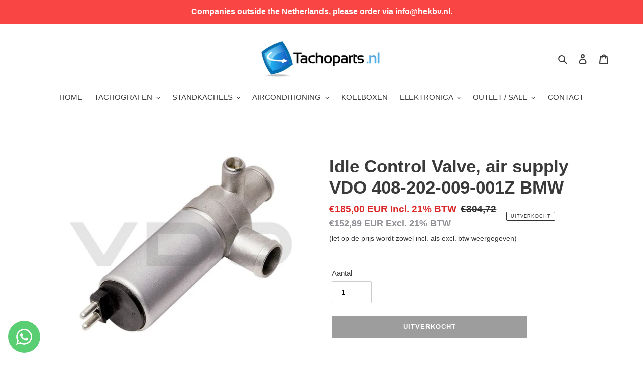

--- FILE ---
content_type: text/html; charset=utf-8
request_url: https://tachoparts.nl/products/idle-control-valve-air-supply-vdo-408-202-009-001z-bmw
body_size: 56652
content:
<!doctype html>
<html class="no-js" lang="nl">
<head>
  <!-- Google Tag Manager -->
<script>(function(w,d,s,l,i){w[l]=w[l]||[];w[l].push({'gtm.start':
new Date().getTime(),event:'gtm.js'});var f=d.getElementsByTagName(s)[0],
j=d.createElement(s),dl=l!='dataLayer'?'&l='+l:'';j.async=true;j.src=
'https://www.googletagmanager.com/gtm.js?id='+i+dl;f.parentNode.insertBefore(j,f);
})(window,document,'script','dataLayer','GTM-PZSXTJMK');</script>
<!-- End Google Tag Manager -->
  <script>
/**
  * Author: Md Hasanuzzamna
  * Email: info@leomeasure.com
  * Linkedin: https://linkedin.com/in/md-h
  * Version: 3.5.0
  * Last Update: 22 Oct 2024
  */
  
  (function() {
      class Ultimate_Shopify_DataLayer {
        constructor() {
          window.dataLayer = window.dataLayer || []; 
          
          // use a prefix of events name
          this.eventPrefix = '';

          //Keep the value false to get non-formatted product ID
          this.formattedItemId = true; 

          // data schema
          this.dataSchema = {
            ecommerce: {
                show: true
            },
            dynamicRemarketing: {
                show: false,
                business_vertical: 'retail'
            }
          }

          // add to wishlist selectors
          this.addToWishListSelectors = {
            'addWishListIcon': '',
            'gridItemSelector': '',
            'productLinkSelector': 'a[href*="/products/"]'
          }

          // quick view selectors
          this.quickViewSelector = {
            'quickViewElement': '',
            'gridItemSelector': '',
            'productLinkSelector': 'a[href*="/products/"]'
          }

          // mini cart button selector
          this.miniCartButton = [
            'a[href="/cart"]', 
          ];
          this.miniCartAppersOn = 'click';


          // begin checkout buttons/links selectors
          this.beginCheckoutButtons = [
            'input[name="checkout"]',
            'button[name="checkout"]',
            'a[href="/checkout"]',
            '.additional-checkout-buttons',
          ];

          // direct checkout button selector
          this.shopifyDirectCheckoutButton = [
            '.shopify-payment-button'
          ]

          //Keep the value true if Add to Cart redirects to the cart page
          this.isAddToCartRedirect = false;
          
          // keep the value false if cart items increment/decrement/remove refresh page 
          this.isAjaxCartIncrementDecrement = true;
          

          // Caution: Do not modify anything below this line, as it may result in it not functioning correctly.
          this.cart = {"note":null,"attributes":{},"original_total_price":0,"total_price":0,"total_discount":0,"total_weight":0.0,"item_count":0,"items":[],"requires_shipping":false,"currency":"EUR","items_subtotal_price":0,"cart_level_discount_applications":[],"checkout_charge_amount":0}
          this.countryCode = "NL";
          this.storeURL = "https://tachoparts.nl";
          localStorage.setItem('shopCountryCode', this.countryCode);
          this.collectData(); 
          this.itemsList = [];
        }

        updateCart() {
          fetch("/cart.js")
          .then((response) => response.json())
          .then((data) => {
            this.cart = data;
          });
        }

       debounce(delay) {         
          let timeoutId;
          return function(func) {
            const context = this;
            const args = arguments;
            
            clearTimeout(timeoutId);
            
            timeoutId = setTimeout(function() {
              func.apply(context, args);
            }, delay);
          };
        }

        eventConsole(eventName, eventData) {
          const css1 = 'background: red; color: #fff; font-size: normal; border-radius: 3px 0 0 3px; padding: 3px 4px;';
          const css2 = 'background-color: blue; color: #fff; font-size: normal; border-radius: 0 3px 3px 0; padding: 3px 4px;';
          console.log('%cGTM DataLayer Event:%c' + eventName, css1, css2, eventData);
        }

        collectData() { 
            this.customerData();
            this.ajaxRequestData();
            this.searchPageData();
            this.miniCartData();
            this.beginCheckoutData();
  
            
  
            
              this.productSinglePage();
            
  
            
            
            this.addToWishListData();
            this.quickViewData();
            this.selectItemData(); 
            this.formData();
            this.phoneClickData();
            this.emailClickData();
            this.loginRegisterData();
        }        

        //logged-in customer data 
        customerData() {
            const currentUser = {};
            

            if (currentUser.email) {
              currentUser.hash_email = "e3b0c44298fc1c149afbf4c8996fb92427ae41e4649b934ca495991b7852b855"
            }

            if (currentUser.phone) {
              currentUser.hash_phone = "e3b0c44298fc1c149afbf4c8996fb92427ae41e4649b934ca495991b7852b855"
            }

            window.dataLayer = window.dataLayer || [];
            dataLayer.push({
              customer: currentUser
            });
        }

        // add_to_cart, remove_from_cart, search
        ajaxRequestData() {
          const self = this;
          
          // handle non-ajax add to cart
          if(this.isAddToCartRedirect) {
            document.addEventListener('submit', function(event) {
              const addToCartForm = event.target.closest('form[action="/cart/add"]');
              if(addToCartForm) {
                event.preventDefault();
                
                const formData = new FormData(addToCartForm);
            
                fetch(window.Shopify.routes.root + 'cart/add.js', {
                  method: 'POST',
                  body: formData
                })
                .then(response => {
                    window.location.href = "/cart";
                })
                .catch((error) => {
                  console.error('Error:', error);
                });
              }
            });
          }
          
          // fetch
          let originalFetch = window.fetch;
          let debounce = this.debounce(800);
          
          window.fetch = function () {
            return originalFetch.apply(this, arguments).then((response) => {
              if (response.ok) {
                let cloneResponse = response.clone();
                let requestURL = arguments[0]['url'] || arguments[0];
                
                if(/.*\/search\/?.*\?.*q=.+/.test(requestURL) && !requestURL.includes('&requestFrom=uldt')) {   
                  const queryString = requestURL.split('?')[1];
                  const urlParams = new URLSearchParams(queryString);
                  const search_term = urlParams.get("q");

                  debounce(function() {
                    fetch(`${self.storeURL}/search/suggest.json?q=${search_term}&resources[type]=product&requestFrom=uldt`)
                      .then(res => res.json())
                      .then(function(data) {
                            const products = data.resources.results.products;
                            if(products.length) {
                              const fetchRequests = products.map(product =>
                                fetch(`${self.storeURL}/${product.url.split('?')[0]}.js`)
                                  .then(response => response.json())
                                  .catch(error => console.error('Error fetching:', error))
                              );

                              Promise.all(fetchRequests)
                                .then(products => {
                                    const items = products.map((product) => {
                                      return {
                                        product_id: product.id,
                                        product_title: product.title,
                                        variant_id: product.variants[0].id,
                                        variant_title: product.variants[0].title,
                                        vendor: product.vendor,
                                        total_discount: 0,
                                        final_price: product.price_min,
                                        product_type: product.type, 
                                        quantity: 1
                                      }
                                    });

                                    self.ecommerceDataLayer('search', {search_term, items});
                                })
                            }else {
                              self.ecommerceDataLayer('search', {search_term, items: []});
                            }
                      });
                  });
                }
                else if (requestURL.includes("/cart/add")) {
                  cloneResponse.text().then((text) => {
                    let data = JSON.parse(text);

                    if(data.items && Array.isArray(data.items)) {
                      data.items.forEach(function(item) {
                         self.ecommerceDataLayer('add_to_cart', {items: [item]});
                      })
                    } else {
                      self.ecommerceDataLayer('add_to_cart', {items: [data]});
                    }
                    self.updateCart();
                  });
                }else if(requestURL.includes("/cart/change") || requestURL.includes("/cart/update")) {
                  
                   cloneResponse.text().then((text) => {
                     
                    let newCart = JSON.parse(text);
                    let newCartItems = newCart.items;
                    let oldCartItems = self.cart.items;

                    for(let i = 0; i < oldCartItems.length; i++) {
                      let item = oldCartItems[i];
                      let newItem = newCartItems.find(newItems => newItems.id === item.id);


                      if(newItem) {

                        if(newItem.quantity > item.quantity) {
                          // cart item increment
                          let quantity = (newItem.quantity - item.quantity);
                          let updatedItem = {...item, quantity}
                          self.ecommerceDataLayer('add_to_cart', {items: [updatedItem]});
                          self.updateCart(); 

                        }else if(newItem.quantity < item.quantity) {
                          // cart item decrement
                          let quantity = (item.quantity - newItem.quantity);
                          let updatedItem = {...item, quantity}
                          self.ecommerceDataLayer('remove_from_cart', {items: [updatedItem]});
                          self.updateCart(); 
                        }
                        

                      }else {
                        self.ecommerceDataLayer('remove_from_cart', {items: [item]});
                        self.updateCart(); 
                      }
                    }
                     
                  });
                }
              }
              return response;
            });
          }
          // end fetch 


          //xhr
          var origXMLHttpRequest = XMLHttpRequest;
          XMLHttpRequest = function() {
            var requestURL;
    
            var xhr = new origXMLHttpRequest();
            var origOpen = xhr.open;
            var origSend = xhr.send;
            
            // Override the `open` function.
            xhr.open = function(method, url) {
                requestURL = url;
                return origOpen.apply(this, arguments);
            };
    
    
            xhr.send = function() {
    
                // Only proceed if the request URL matches what we're looking for.
                if (requestURL.includes("/cart/add") || requestURL.includes("/cart/change") || /.*\/search\/?.*\?.*q=.+/.test(requestURL)) {
        
                    xhr.addEventListener('load', function() {
                        if (xhr.readyState === 4) {
                            if (xhr.status >= 200 && xhr.status < 400) { 

                              if(/.*\/search\/?.*\?.*q=.+/.test(requestURL) && !requestURL.includes('&requestFrom=uldt')) {
                                const queryString = requestURL.split('?')[1];
                                const urlParams = new URLSearchParams(queryString);
                                const search_term = urlParams.get("q");

                                debounce(function() {
                                    fetch(`${self.storeURL}/search/suggest.json?q=${search_term}&resources[type]=product&requestFrom=uldt`)
                                      .then(res => res.json())
                                      .then(function(data) {
                                            const products = data.resources.results.products;
                                            if(products.length) {
                                              const fetchRequests = products.map(product =>
                                                fetch(`${self.storeURL}/${product.url.split('?')[0]}.js`)
                                                  .then(response => response.json())
                                                  .catch(error => console.error('Error fetching:', error))
                                              );
                
                                              Promise.all(fetchRequests)
                                                .then(products => {
                                                    const items = products.map((product) => {
                                                      return {
                                                        product_id: product.id,
                                                        product_title: product.title,
                                                        variant_id: product.variants[0].id,
                                                        variant_title: product.variants[0].title,
                                                        vendor: product.vendor,
                                                        total_discount: 0,
                                                        final_price: product.price_min,
                                                        product_type: product.type, 
                                                        quantity: 1
                                                      }
                                                    });
                
                                                    self.ecommerceDataLayer('search', {search_term, items});
                                                })
                                            }else {
                                              self.ecommerceDataLayer('search', {search_term, items: []});
                                            }
                                      });
                                  });

                              }

                              else if(requestURL.includes("/cart/add")) {
                                  const data = JSON.parse(xhr.responseText);

                                  if(data.items && Array.isArray(data.items)) {
                                    data.items.forEach(function(item) {
                                        self.ecommerceDataLayer('add_to_cart', {items: [item]});
                                      })
                                  } else {
                                    self.ecommerceDataLayer('add_to_cart', {items: [data]});
                                  }
                                  self.updateCart();
                                 
                               }else if(requestURL.includes("/cart/change")) {
                                 
                                  const newCart = JSON.parse(xhr.responseText);
                                  const newCartItems = newCart.items;
                                  let oldCartItems = self.cart.items;
              
                                  for(let i = 0; i < oldCartItems.length; i++) {
                                    let item = oldCartItems[i];
                                    let newItem = newCartItems.find(newItems => newItems.id === item.id);
              
              
                                    if(newItem) {
                                      if(newItem.quantity > item.quantity) {
                                        // cart item increment
                                        let quantity = (newItem.quantity - item.quantity);
                                        let updatedItem = {...item, quantity}
                                        self.ecommerceDataLayer('add_to_cart', {items: [updatedItem]});
                                        self.updateCart(); 
              
                                      }else if(newItem.quantity < item.quantity) {
                                        // cart item decrement
                                        let quantity = (item.quantity - newItem.quantity);
                                        let updatedItem = {...item, quantity}
                                        self.ecommerceDataLayer('remove_from_cart', {items: [updatedItem]});
                                        self.updateCart(); 
                                      }
                                      
              
                                    }else {
                                      self.ecommerceDataLayer('remove_from_cart', {items: [item]});
                                      self.updateCart(); 
                                    }
                                  }
                               }          
                            }
                        }
                    });
                }
    
                return origSend.apply(this, arguments);
            };
    
            return xhr;
          }; 
          //end xhr
        }

        // search event from search page
        searchPageData() {
          const self = this;
          let pageUrl = window.location.href;
          
          if(/.+\/search\?.*\&?q=.+/.test(pageUrl)) {   
            const queryString = pageUrl.split('?')[1];
            const urlParams = new URLSearchParams(queryString);
            const search_term = urlParams.get("q");
                
            fetch(`https://tachoparts.nl/search/suggest.json?q=${search_term}&resources[type]=product&requestFrom=uldt`)
            .then(res => res.json())
            .then(function(data) {
                  const products = data.resources.results.products;
                  if(products.length) {
                    const fetchRequests = products.map(product =>
                      fetch(`${self.storeURL}/${product.url.split('?')[0]}.js`)
                        .then(response => response.json())
                        .catch(error => console.error('Error fetching:', error))
                    );
                    Promise.all(fetchRequests)
                    .then(products => {
                        const items = products.map((product) => {
                            return {
                            product_id: product.id,
                            product_title: product.title,
                            variant_id: product.variants[0].id,
                            variant_title: product.variants[0].title,
                            vendor: product.vendor,
                            total_discount: 0,
                            final_price: product.price_min,
                            product_type: product.type, 
                            quantity: 1
                            }
                        });

                        self.ecommerceDataLayer('search', {search_term, items});
                    });
                  }else {
                    self.ecommerceDataLayer('search', {search_term, items: []});
                  }
            });
          }
        }

        // view_cart
        miniCartData() {
          if(this.miniCartButton.length) {
            let self = this;
            if(this.miniCartAppersOn === 'hover') {
              this.miniCartAppersOn = 'mouseenter';
            }
            this.miniCartButton.forEach((selector) => {
              let miniCartButtons = document.querySelectorAll(selector);
              miniCartButtons.forEach((miniCartButton) => {
                  miniCartButton.addEventListener(self.miniCartAppersOn, () => {
                    self.ecommerceDataLayer('view_cart', self.cart);
                  });
              })
            });
          }
        }

        // begin_checkout
        beginCheckoutData() {
          let self = this;
          document.addEventListener('pointerdown', (event) => {
            let targetElement = event.target.closest(self.beginCheckoutButtons.join(', '));
            if(targetElement) {
              self.ecommerceDataLayer('begin_checkout', self.cart);
            }
          });
        }

        // view_cart, add_to_cart, remove_from_cart
        viewCartPageData() {
          
          this.ecommerceDataLayer('view_cart', this.cart);

          //if cart quantity chagne reload page 
          if(!this.isAjaxCartIncrementDecrement) {
            const self = this;
            document.addEventListener('pointerdown', (event) => {
              const target = event.target.closest('a[href*="/cart/change?"]');
              if(target) {
                const linkUrl = target.getAttribute('href');
                const queryString = linkUrl.split("?")[1];
                const urlParams = new URLSearchParams(queryString);
                const newQuantity = urlParams.get("quantity");
                const line = urlParams.get("line");
                const cart_id = urlParams.get("id");
        
                
                if(newQuantity && (line || cart_id)) {
                  let item = line ? {...self.cart.items[line - 1]} : self.cart.items.find(item => item.key === cart_id);
        
                  let event = 'add_to_cart';
                  if(newQuantity < item.quantity) {
                    event = 'remove_from_cart';
                  }
        
                  let quantity = Math.abs(newQuantity - item.quantity);
                  item['quantity'] = quantity;
        
                  self.ecommerceDataLayer(event, {items: [item]});
                }
              }
            });
          }
        }

        productSinglePage() {
        
          const item = {
              product_id: 5742701904024,
              variant_id: 36205205225624,
              product_title: "Idle Control Valve, air supply VDO 408-202-009-001Z BMW",
              line_level_total_discount: 0,
              vendor: "Tachoparts.nl",
              sku: "",
              product_type: "vlotter",
              item_list_id: 219532525720,
              item_list_name: "Brandstofvlotters \/ opvoerpompen VDO",
              
              final_price: 18500,
              quantity: 1
          };
          
          const variants = [{"id":36205205225624,"title":"Default Title","option1":"Default Title","option2":null,"option3":null,"sku":"","requires_shipping":true,"taxable":true,"featured_image":null,"available":false,"name":"Idle Control Valve, air supply VDO 408-202-009-001Z BMW","public_title":null,"options":["Default Title"],"price":18500,"weight":1000,"compare_at_price":30472,"inventory_management":"shopify","barcode":"05225624","requires_selling_plan":false,"selling_plan_allocations":[]}]
          this.ecommerceDataLayer('view_item', {items: [item]});

          if(this.shopifyDirectCheckoutButton.length) {
              let self = this;
              document.addEventListener('pointerdown', (event) => {  
                let target = event.target;
                let checkoutButton = event.target.closest(this.shopifyDirectCheckoutButton.join(', '));

                if(checkoutButton && (variants || self.quickViewVariants)) {

                    let checkoutForm = checkoutButton.closest('form[action*="/cart/add"]');
                    if(checkoutForm) {

                        let variant_id = null;
                        let varientInput = checkoutForm.querySelector('input[name="id"]');
                        let varientIdFromURL = new URLSearchParams(window.location.search).get('variant');
                        let firstVarientId = item.variant_id;

                        if(varientInput) {
                          variant_id = parseInt(varientInput.value);
                        }else if(varientIdFromURL) {
                          variant_id = varientIdFromURL;
                        }else if(firstVarientId) {
                          variant_id = firstVarientId;
                        }

                        if(variant_id) {
                            variant_id = parseInt(variant_id);

                            let quantity = 1;
                            let quantitySelector = checkoutForm.getAttribute('id');
                            if(quantitySelector) {
                              let quentityInput = document.querySelector('input[name="quantity"][form="'+quantitySelector+'"]');
                              if(quentityInput) {
                                  quantity = +quentityInput.value;
                              }
                            }
                          
                            if(variant_id) {
                                let variant = variants.find(item => item.id === +variant_id);
                                if(variant && item) {
                                    variant_id
                                    item['variant_id'] = variant_id;
                                    item['variant_title'] = variant.title;
                                    item['final_price'] = variant.price;
                                    item['quantity'] = quantity;
                                    
                                    self.ecommerceDataLayer('add_to_cart', {items: [item]});
                                    self.ecommerceDataLayer('begin_checkout', {items: [item]});
                                }else if(self.quickViewedItem) {                                  
                                  let variant = self.quickViewVariants.find(item => item.id === +variant_id);
                                  if(variant) {
                                    self.quickViewedItem['variant_id'] = variant_id;
                                    self.quickViewedItem['variant_title'] = variant.title;
                                    self.quickViewedItem['final_price'] = parseFloat(variant.price) * 100;
                                    self.quickViewedItem['quantity'] = quantity;
                                    
                                    self.ecommerceDataLayer('add_to_cart', {items: [self.quickViewedItem]});
                                    self.ecommerceDataLayer('begin_checkout', {items: [self.quickViewedItem]});
                                    
                                  }
                                }
                            }
                        }
                    }

                }
              }); 
          }
          
          
        }

        collectionsPageData() {
          var ecommerce = {
            'items': [
              
              ]
          };

          this.itemsList = ecommerce.items;
          ecommerce['item_list_id'] = null
          ecommerce['item_list_name'] = null

          this.ecommerceDataLayer('view_item_list', ecommerce);
        }
        
        
        // add to wishlist
        addToWishListData() {
          if(this.addToWishListSelectors && this.addToWishListSelectors.addWishListIcon) {
            const self = this;
            document.addEventListener('pointerdown', (event) => {
              let target = event.target;
              
              if(target.closest(self.addToWishListSelectors.addWishListIcon)) {
                let pageULR = window.location.href.replace(/\?.+/, '');
                let requestURL = undefined;
          
                if(/\/products\/[^/]+$/.test(pageULR)) {
                  requestURL = pageULR;
                } else if(self.addToWishListSelectors.gridItemSelector && self.addToWishListSelectors.productLinkSelector) {
                  let itemElement = target.closest(self.addToWishListSelectors.gridItemSelector);
                  if(itemElement) {
                    let linkElement = itemElement.querySelector(self.addToWishListSelectors.productLinkSelector); 
                    if(linkElement) {
                      let link = linkElement.getAttribute('href').replace(/\?.+/g, '');
                      if(link && /\/products\/[^/]+$/.test(link)) {
                        requestURL = link;
                      }
                    }
                  }
                }

                if(requestURL) {
                  fetch(requestURL + '.json')
                    .then(res => res.json())
                    .then(result => {
                      let data = result.product;                    
                      if(data) {
                        let dataLayerData = {
                          product_id: data.id,
                            variant_id: data.variants[0].id,
                            product_title: data.title,
                          quantity: 1,
                          final_price: parseFloat(data.variants[0].price) * 100,
                          total_discount: 0,
                          product_type: data.product_type,
                          vendor: data.vendor,
                          variant_title: (data.variants[0].title !== 'Default Title') ? data.variants[0].title : undefined,
                          sku: data.variants[0].sku,
                        }

                        self.ecommerceDataLayer('add_to_wishlist', {items: [dataLayerData]});
                      }
                    });
                }
              }
            });
          }
        }

        quickViewData() {
          if(this.quickViewSelector.quickViewElement && this.quickViewSelector.gridItemSelector && this.quickViewSelector.productLinkSelector) {
            const self = this;
            document.addEventListener('pointerdown', (event) => {
              let target = event.target;
              if(target.closest(self.quickViewSelector.quickViewElement)) {
                let requestURL = undefined;
                let itemElement = target.closest(this.quickViewSelector.gridItemSelector );
                
                if(itemElement) {
                  let linkElement = itemElement.querySelector(self.quickViewSelector.productLinkSelector); 
                  if(linkElement) {
                    let link = linkElement.getAttribute('href').replace(/\?.+/g, '');
                    if(link && /\/products\/[^/]+$/.test(link)) {
                      requestURL = link;
                    }
                  }
                }   
                
                if(requestURL) {
                    fetch(requestURL + '.json')
                      .then(res => res.json())
                      .then(result => {
                        let data = result.product;                    
                        if(data) {
                          let dataLayerData = {
                            product_id: data.id,
                            variant_id: data.variants[0].id,
                            product_title: data.title,
                            quantity: 1,
                            final_price: parseFloat(data.variants[0].price) * 100,
                            total_discount: 0,
                            product_type: data.product_type,
                            vendor: data.vendor,
                            variant_title: (data.variants[0].title !== 'Default Title') ? data.variants[0].title : undefined,
                            sku: data.variants[0].sku,
                          }
  
                          self.ecommerceDataLayer('view_item', {items: [dataLayerData]});
                          self.quickViewVariants = data.variants;
                          self.quickViewedItem = dataLayerData;
                        }
                      });
                  }
              }
            });

            
          }
        }

        // select_item events
        selectItemData() {
          
          const self = this;
          const items = this.itemsList;

          

          // select item on varient change
          document.addEventListener('variant:change', function(event) {            
            const product_id = event.detail.product.id;
            const variant_id = event.detail.variant.id;
            const vendor = event.detail.product.vendor; 
            const variant_title = event.detail.variant.public_title;
            const product_title = event.detail.product.title;
            const final_price = event.detail.variant.price;
            const product_type = event.detail.product.type;

             const item = {
                product_id: product_id,
                product_title: product_title,
                variant_id: variant_id,
                variant_title: variant_title,
                vendor: vendor,
                final_price: final_price,
                product_type: product_type, 
                quantity: 1
             }
            
             self.ecommerceDataLayer('select_item', {items: [item]});
          });
        }

        // all ecommerce events
        ecommerceDataLayer(event, data) {
          const self = this;
          dataLayer.push({ 'ecommerce': null });
          const dataLayerData = {
            "event": this.eventPrefix + event,
            'ecommerce': {
               'currency': this.cart.currency,
               'items': data.items.map((item, index) => {
                 const dataLayerItem = {
                    'index': index,
                    'item_id': this.formattedItemId  ? `shopify_${this.countryCode}_${item.product_id}_${item.variant_id}` : item.product_id.toString(),
                    'product_id': item.product_id.toString(),
                    'variant_id': item.variant_id.toString(),
                    'item_name': item.product_title,
                    'quantity': item.quantity,
                    'price': +((item.final_price / 100).toFixed(2)),
                    'discount': item.total_discount ? +((item.total_discount / 100).toFixed(2)) : 0 
                }

                if(item.product_type) {
                  dataLayerItem['item_category'] = item.product_type;
                }
                
                if(item.vendor) {
                  dataLayerItem['item_brand'] = item.vendor;
                }
               
                if(item.variant_title && item.variant_title !== 'Default Title') {
                  dataLayerItem['item_variant'] = item.variant_title;
                }
              
                if(item.sku) {
                  dataLayerItem['sku'] = item.sku;
                }

                if(item.item_list_name) {
                  dataLayerItem['item_list_name'] = item.item_list_name;
                }

                if(item.item_list_id) {
                  dataLayerItem['item_list_id'] = item.item_list_id.toString()
                }

                return dataLayerItem;
              })
            }
          }

          if(data.total_price !== undefined) {
            dataLayerData['ecommerce']['value'] =  +((data.total_price / 100).toFixed(2));
          } else {
            dataLayerData['ecommerce']['value'] = +(dataLayerData['ecommerce']['items'].reduce((total, item) => total + (item.price * item.quantity), 0)).toFixed(2);
          }
          
          if(data.item_list_id) {
            dataLayerData['ecommerce']['item_list_id'] = data.item_list_id;
          }
          
          if(data.item_list_name) {
            dataLayerData['ecommerce']['item_list_name'] = data.item_list_name;
          }

          if(data.search_term) {
            dataLayerData['search_term'] = data.search_term;
          }

          if(self.dataSchema.dynamicRemarketing && self.dataSchema.dynamicRemarketing.show) {
            dataLayer.push({ 'dynamicRemarketing': null });
            dataLayerData['dynamicRemarketing'] = {
                value: dataLayerData.ecommerce.value,
                items: dataLayerData.ecommerce.items.map(item => ({id: item.item_id, google_business_vertical: self.dataSchema.dynamicRemarketing.business_vertical}))
            }
          }

          if(!self.dataSchema.ecommerce ||  !self.dataSchema.ecommerce.show) {
            delete dataLayerData['ecommerce'];
          }

          dataLayer.push(dataLayerData);
          self.eventConsole(self.eventPrefix + event, dataLayerData);
        }

        
        // contact form submit & newsletters signup
        formData() {
          const self = this;
          document.addEventListener('submit', function(event) {

            let targetForm = event.target.closest('form[action^="/contact"]');


            if(targetForm) {
              const formData = {
                form_location: window.location.href,
                form_id: targetForm.getAttribute('id'),
                form_classes: targetForm.getAttribute('class')
              };
                            
              let formType = targetForm.querySelector('input[name="form_type"]');
              let inputs = targetForm.querySelectorAll("input:not([type=hidden]):not([type=submit]), textarea, select");
              
              inputs.forEach(function(input) {
                var inputName = input.name;
                var inputValue = input.value;
                
                if (inputName && inputValue) {
                  var matches = inputName.match(/\[(.*?)\]/);
                  if (matches && matches.length > 1) {
                     var fieldName = matches[1];
                     formData[fieldName] = input.value;
                  }
                }
              });
              
              if(formType && formType.value === 'customer') {
                dataLayer.push({ event: self.eventPrefix + 'newsletter_signup', ...formData});
                self.eventConsole(self.eventPrefix + 'newsletter_signup', { event: self.eventPrefix + 'newsletter_signup', ...formData});

              } else if(formType && formType.value === 'contact') {
                dataLayer.push({ event: self.eventPrefix + 'contact_form_submit', ...formData});
                self.eventConsole(self.eventPrefix + 'contact_form_submit', { event: self.eventPrefix + 'contact_form_submit', ...formData});
              }
            }
          });

        }

        // phone_number_click event
        phoneClickData() {
          const self = this; 
          document.addEventListener('click', function(event) {
            let target = event.target.closest('a[href^="tel:"]');
            if(target) {
              let phone_number = target.getAttribute('href').replace('tel:', '');
              let eventData = {
                event: self.eventPrefix + 'phone_number_click',
                page_location: window.location.href,
                link_classes: target.getAttribute('class'),
                link_id: target.getAttribute('id'),
                phone_number
              }

              dataLayer.push(eventData);
              this.eventConsole(self.eventPrefix + 'phone_number_click', eventData);
            }
          });
        }
  
        // email_click event
        emailClickData() {
          const self = this; 
          document.addEventListener('click', function(event) {
            let target = event.target.closest('a[href^="mailto:"]');
            if(target) {
              let email_address = target.getAttribute('href').replace('mailto:', '');
              let eventData = {
                event: self.eventPrefix + 'email_click',
                page_location: window.location.href,
                link_classes: target.getAttribute('class'),
                link_id: target.getAttribute('id'),
                email_address
              }

              dataLayer.push(eventData);
              this.eventConsole(self.eventPrefix + 'email_click', eventData);
            }
          });
        }

        //login register 
        loginRegisterData() {
          
          const self = this; 
          let isTrackedLogin = false;
          let isTrackedRegister = false;
          
          if(window.location.href.includes('/account/login')) {
            document.addEventListener('submit', function(e) {
              const loginForm = e.target.closest('[action="/account/login"]');
              if(loginForm && !isTrackedLogin) {
                  const eventData = {
                    event: self.eventPrefix + 'login'
                  }
                  isTrackedLogin = true;
                  dataLayer.push(eventData);
                  self.eventConsole(self.eventPrefix + 'login', eventData);
              }
            });
          }

          if(window.location.href.includes('/account/register')) {
            document.addEventListener('submit', function(e) {
              const registerForm = e.target.closest('[action="/account"]');
              if(registerForm && !isTrackedRegister) {
                  const eventData = {
                    event: self.eventPrefix + 'sign_up'
                  }
                
                  isTrackedRegister = true;
                  dataLayer.push(eventData);
                  self.eventConsole(self.eventPrefix + 'sign_up', eventData);
              }
            });
          }
        }
      } 
      // end Ultimate_Shopify_DataLayer

      document.addEventListener('DOMContentLoaded', function() {
        try{
          new Ultimate_Shopify_DataLayer();
        }catch(error) {
          console.log(error);
        }
      });
    
  })();
</script>


  <meta name="google-site-verification" content="LYosw1WVdNgsIZsvIUbNOIiEprZ5ifgVI7DaDR0MJ9U" />
  <meta charset="utf-8">
  <meta http-equiv="X-UA-Compatible" content="IE=edge,chrome=1">
  <meta name="viewport" content="width=device-width,initial-scale=1">
  <meta name="theme-color" content="#3a3a3a"><link rel="canonical" href="https://tachoparts.nl/products/idle-control-valve-air-supply-vdo-408-202-009-001z-bmw"><link rel="shortcut icon" href="//tachoparts.nl/cdn/shop/files/tachoparts_favicon_32x32.png?v=1736763719" type="image/png"><title>Idle Control Valve, air supply VDO 408-202-009-001Z BMW
&ndash; Tachoparts.nl</title><meta name="description" content="OEM-NUMBER Proceed to comparison by OEM number 408202009001Z 408202009001 BMW - OE-1 276 196 BMW - OE-1 285 095 BMW - OE-1 286 012 BMW - OE-13 41 1 276 196 BMW - OE-13 41 1 286 012 BMW - OE-13 41 1 707 395 BMW - OE-13 41 9 058 753 BMW - OE-13 42 1 285 095 BMW - OE-13 42 1 705 968 BMW - OE-1 705 968 BMW - OE-1 707 395 B"><!-- /snippets/social-meta-tags.liquid -->




<meta property="og:site_name" content="Tachoparts.nl">
<meta property="og:url" content="https://tachoparts.nl/products/idle-control-valve-air-supply-vdo-408-202-009-001z-bmw">
<meta property="og:title" content="Idle Control Valve, air supply VDO 408-202-009-001Z BMW">
<meta property="og:type" content="product">
<meta property="og:description" content="OEM-NUMBER Proceed to comparison by OEM number 408202009001Z 408202009001 BMW - OE-1 276 196 BMW - OE-1 285 095 BMW - OE-1 286 012 BMW - OE-13 41 1 276 196 BMW - OE-13 41 1 286 012 BMW - OE-13 41 1 707 395 BMW - OE-13 41 9 058 753 BMW - OE-13 42 1 285 095 BMW - OE-13 42 1 705 968 BMW - OE-1 705 968 BMW - OE-1 707 395 B">

  <meta property="og:price:amount" content="185,00">
  <meta property="og:price:currency" content="EUR">

<meta property="og:image" content="http://tachoparts.nl/cdn/shop/products/408-202-009-001Z_1200x1200.jpg?v=1599577812">
<meta property="og:image:secure_url" content="https://tachoparts.nl/cdn/shop/products/408-202-009-001Z_1200x1200.jpg?v=1599577812">


<meta name="twitter:card" content="summary_large_image">
<meta name="twitter:title" content="Idle Control Valve, air supply VDO 408-202-009-001Z BMW">
<meta name="twitter:description" content="OEM-NUMBER Proceed to comparison by OEM number 408202009001Z 408202009001 BMW - OE-1 276 196 BMW - OE-1 285 095 BMW - OE-1 286 012 BMW - OE-13 41 1 276 196 BMW - OE-13 41 1 286 012 BMW - OE-13 41 1 707 395 BMW - OE-13 41 9 058 753 BMW - OE-13 42 1 285 095 BMW - OE-13 42 1 705 968 BMW - OE-1 705 968 BMW - OE-1 707 395 B">


  <link href="//tachoparts.nl/cdn/shop/t/1/assets/theme.scss.css?v=63728515068258093321759260776" rel="stylesheet" type="text/css" media="all" />

  <script>
    var theme = {
      breakpoints: {
        medium: 750,
        large: 990,
        widescreen: 1400
      },
      strings: {
        addToCart: "Aan winkelwagen toevoegen",
        soldOut: "Uitverkocht",
        unavailable: "Niet beschikbaar",
        regularPrice: "Normale prijs",
        salePrice: "Aanbiedingsprijs",
        sale: "Aanbieding",
        fromLowestPrice: "van [price]",
        vendor: "Verkoper",
        showMore: "Laat meer zien",
        showLess: "Laat minder zien",
        searchFor: "Zoeken naar",
        addressError: "Fout bij het opzoeken van dat adres",
        addressNoResults: "Geen resultaten voor dat adres",
        addressQueryLimit: "Je hebt de gebruikslimiet van de Google API overschreden. Overweeg een upgrade naar een \u003ca href=\"https:\/\/developers.google.com\/maps\/premium\/usage-limits\"\u003ePremium-pakket\u003c\/a\u003e.",
        authError: "Er is een probleem opgetreden bij het verifiëren van je Google Maps-account.",
        newWindow: "Opent in een nieuw venster.",
        external: "Opent externe website.",
        newWindowExternal: "Opent externe website in een nieuw venster.",
        removeLabel: "[product] verwijderen",
        update: "Bijwerken",
        quantity: "Aantal",
        discountedTotal: "Totale korting",
        regularTotal: "Totaal normaal",
        priceColumn: "Zie kolom Prijs voor kortingsdetails.",
        quantityMinimumMessage: "Hoeveelheid moet 1 of meer zijn",
        cartError: "Er is een fout opgetreden bij het bijwerken van je winkelwagen. Probeer het opnieuw.",
        removedItemMessage: "\u003cspan class=\"cart__removed-product-details\"\u003e([quantity]) [link]\u003c\/span\u003e uit je winkelwagen verwijderd.",
        unitPrice: "Eenheidsprijs",
        unitPriceSeparator: "per",
        oneCartCount: "1 artikel",
        otherCartCount: "[count] artikelen",
        quantityLabel: "Aantal: [count]",
        products: "Producten",
        loading: "Laden",
        number_of_results: "[result_number] van [results_count]",
        number_of_results_found: "[results_count] resultaten gevonden",
        one_result_found: "1 resultaat gevonden"
      },
      moneyFormat: "\u003cspan class=\"finalPrice\"\u003e€{{amount_with_comma_separator}}\u003c\/span\u003e",
      moneyFormatWithCurrency: "\u003cspan class=\"finalPrice\"\u003e€{{amount_with_comma_separator}} EUR\u003c\/span\u003e",
      settings: {
        predictiveSearchEnabled: true,
        predictiveSearchShowPrice: false,
        predictiveSearchShowVendor: false
      }
    }

    document.documentElement.className = document.documentElement.className.replace('no-js', 'js');
  </script><script src="//tachoparts.nl/cdn/shop/t/1/assets/lazysizes.js?v=94224023136283657951591702509" async="async"></script>
  <script src="//tachoparts.nl/cdn/shop/t/1/assets/vendor.js?v=85833464202832145531591702511" defer="defer"></script>
  <script src="//tachoparts.nl/cdn/shop/t/1/assets/theme.js?v=89031576585505892971591702510" defer="defer"></script>

  <script>window.performance && window.performance.mark && window.performance.mark('shopify.content_for_header.start');</script><meta name="google-site-verification" content="LVnlOgeSgLKJF4SOOAoVZ4LqTdcnG0RPsfqLZBz0slE">
<meta id="shopify-digital-wallet" name="shopify-digital-wallet" content="/41085763736/digital_wallets/dialog">
<link rel="alternate" hreflang="x-default" href="https://tachoparts.nl/products/idle-control-valve-air-supply-vdo-408-202-009-001z-bmw">
<link rel="alternate" hreflang="nl" href="https://tachoparts.nl/products/idle-control-valve-air-supply-vdo-408-202-009-001z-bmw">
<link rel="alternate" hreflang="de" href="https://tachoparts.nl/de/products/idle-control-valve-air-supply-vdo-408-202-009-001z-bmw">
<link rel="alternate" type="application/json+oembed" href="https://tachoparts.nl/products/idle-control-valve-air-supply-vdo-408-202-009-001z-bmw.oembed">
<script async="async" src="/checkouts/internal/preloads.js?locale=nl-NL"></script>
<script id="shopify-features" type="application/json">{"accessToken":"55addbb5f81ab7d88d3b207e8050b127","betas":["rich-media-storefront-analytics"],"domain":"tachoparts.nl","predictiveSearch":true,"shopId":41085763736,"locale":"nl"}</script>
<script>var Shopify = Shopify || {};
Shopify.shop = "tachoparts-nl.myshopify.com";
Shopify.locale = "nl";
Shopify.currency = {"active":"EUR","rate":"1.0"};
Shopify.country = "NL";
Shopify.theme = {"name":"Debut","id":101544853656,"schema_name":"Debut","schema_version":"16.6.0","theme_store_id":796,"role":"main"};
Shopify.theme.handle = "null";
Shopify.theme.style = {"id":null,"handle":null};
Shopify.cdnHost = "tachoparts.nl/cdn";
Shopify.routes = Shopify.routes || {};
Shopify.routes.root = "/";</script>
<script type="module">!function(o){(o.Shopify=o.Shopify||{}).modules=!0}(window);</script>
<script>!function(o){function n(){var o=[];function n(){o.push(Array.prototype.slice.apply(arguments))}return n.q=o,n}var t=o.Shopify=o.Shopify||{};t.loadFeatures=n(),t.autoloadFeatures=n()}(window);</script>
<script id="shop-js-analytics" type="application/json">{"pageType":"product"}</script>
<script defer="defer" async type="module" src="//tachoparts.nl/cdn/shopifycloud/shop-js/modules/v2/client.init-shop-cart-sync_UynczhNm.nl.esm.js"></script>
<script defer="defer" async type="module" src="//tachoparts.nl/cdn/shopifycloud/shop-js/modules/v2/chunk.common_DcaMryZs.esm.js"></script>
<script defer="defer" async type="module" src="//tachoparts.nl/cdn/shopifycloud/shop-js/modules/v2/chunk.modal_BN20bkrG.esm.js"></script>
<script type="module">
  await import("//tachoparts.nl/cdn/shopifycloud/shop-js/modules/v2/client.init-shop-cart-sync_UynczhNm.nl.esm.js");
await import("//tachoparts.nl/cdn/shopifycloud/shop-js/modules/v2/chunk.common_DcaMryZs.esm.js");
await import("//tachoparts.nl/cdn/shopifycloud/shop-js/modules/v2/chunk.modal_BN20bkrG.esm.js");

  window.Shopify.SignInWithShop?.initShopCartSync?.({"fedCMEnabled":true,"windoidEnabled":true});

</script>
<script id="__st">var __st={"a":41085763736,"offset":3600,"reqid":"a9dfafd7-3cb5-4171-ac28-4c915d795160-1769621050","pageurl":"tachoparts.nl\/products\/idle-control-valve-air-supply-vdo-408-202-009-001z-bmw","u":"812d662e8d37","p":"product","rtyp":"product","rid":5742701904024};</script>
<script>window.ShopifyPaypalV4VisibilityTracking = true;</script>
<script id="captcha-bootstrap">!function(){'use strict';const t='contact',e='account',n='new_comment',o=[[t,t],['blogs',n],['comments',n],[t,'customer']],c=[[e,'customer_login'],[e,'guest_login'],[e,'recover_customer_password'],[e,'create_customer']],r=t=>t.map((([t,e])=>`form[action*='/${t}']:not([data-nocaptcha='true']) input[name='form_type'][value='${e}']`)).join(','),a=t=>()=>t?[...document.querySelectorAll(t)].map((t=>t.form)):[];function s(){const t=[...o],e=r(t);return a(e)}const i='password',u='form_key',d=['recaptcha-v3-token','g-recaptcha-response','h-captcha-response',i],f=()=>{try{return window.sessionStorage}catch{return}},m='__shopify_v',_=t=>t.elements[u];function p(t,e,n=!1){try{const o=window.sessionStorage,c=JSON.parse(o.getItem(e)),{data:r}=function(t){const{data:e,action:n}=t;return t[m]||n?{data:e,action:n}:{data:t,action:n}}(c);for(const[e,n]of Object.entries(r))t.elements[e]&&(t.elements[e].value=n);n&&o.removeItem(e)}catch(o){console.error('form repopulation failed',{error:o})}}const l='form_type',E='cptcha';function T(t){t.dataset[E]=!0}const w=window,h=w.document,L='Shopify',v='ce_forms',y='captcha';let A=!1;((t,e)=>{const n=(g='f06e6c50-85a8-45c8-87d0-21a2b65856fe',I='https://cdn.shopify.com/shopifycloud/storefront-forms-hcaptcha/ce_storefront_forms_captcha_hcaptcha.v1.5.2.iife.js',D={infoText:'Beschermd door hCaptcha',privacyText:'Privacy',termsText:'Voorwaarden'},(t,e,n)=>{const o=w[L][v],c=o.bindForm;if(c)return c(t,g,e,D).then(n);var r;o.q.push([[t,g,e,D],n]),r=I,A||(h.body.append(Object.assign(h.createElement('script'),{id:'captcha-provider',async:!0,src:r})),A=!0)});var g,I,D;w[L]=w[L]||{},w[L][v]=w[L][v]||{},w[L][v].q=[],w[L][y]=w[L][y]||{},w[L][y].protect=function(t,e){n(t,void 0,e),T(t)},Object.freeze(w[L][y]),function(t,e,n,w,h,L){const[v,y,A,g]=function(t,e,n){const i=e?o:[],u=t?c:[],d=[...i,...u],f=r(d),m=r(i),_=r(d.filter((([t,e])=>n.includes(e))));return[a(f),a(m),a(_),s()]}(w,h,L),I=t=>{const e=t.target;return e instanceof HTMLFormElement?e:e&&e.form},D=t=>v().includes(t);t.addEventListener('submit',(t=>{const e=I(t);if(!e)return;const n=D(e)&&!e.dataset.hcaptchaBound&&!e.dataset.recaptchaBound,o=_(e),c=g().includes(e)&&(!o||!o.value);(n||c)&&t.preventDefault(),c&&!n&&(function(t){try{if(!f())return;!function(t){const e=f();if(!e)return;const n=_(t);if(!n)return;const o=n.value;o&&e.removeItem(o)}(t);const e=Array.from(Array(32),(()=>Math.random().toString(36)[2])).join('');!function(t,e){_(t)||t.append(Object.assign(document.createElement('input'),{type:'hidden',name:u})),t.elements[u].value=e}(t,e),function(t,e){const n=f();if(!n)return;const o=[...t.querySelectorAll(`input[type='${i}']`)].map((({name:t})=>t)),c=[...d,...o],r={};for(const[a,s]of new FormData(t).entries())c.includes(a)||(r[a]=s);n.setItem(e,JSON.stringify({[m]:1,action:t.action,data:r}))}(t,e)}catch(e){console.error('failed to persist form',e)}}(e),e.submit())}));const S=(t,e)=>{t&&!t.dataset[E]&&(n(t,e.some((e=>e===t))),T(t))};for(const o of['focusin','change'])t.addEventListener(o,(t=>{const e=I(t);D(e)&&S(e,y())}));const B=e.get('form_key'),M=e.get(l),P=B&&M;t.addEventListener('DOMContentLoaded',(()=>{const t=y();if(P)for(const e of t)e.elements[l].value===M&&p(e,B);[...new Set([...A(),...v().filter((t=>'true'===t.dataset.shopifyCaptcha))])].forEach((e=>S(e,t)))}))}(h,new URLSearchParams(w.location.search),n,t,e,['guest_login'])})(!0,!0)}();</script>
<script integrity="sha256-4kQ18oKyAcykRKYeNunJcIwy7WH5gtpwJnB7kiuLZ1E=" data-source-attribution="shopify.loadfeatures" defer="defer" src="//tachoparts.nl/cdn/shopifycloud/storefront/assets/storefront/load_feature-a0a9edcb.js" crossorigin="anonymous"></script>
<script data-source-attribution="shopify.dynamic_checkout.dynamic.init">var Shopify=Shopify||{};Shopify.PaymentButton=Shopify.PaymentButton||{isStorefrontPortableWallets:!0,init:function(){window.Shopify.PaymentButton.init=function(){};var t=document.createElement("script");t.src="https://tachoparts.nl/cdn/shopifycloud/portable-wallets/latest/portable-wallets.nl.js",t.type="module",document.head.appendChild(t)}};
</script>
<script data-source-attribution="shopify.dynamic_checkout.buyer_consent">
  function portableWalletsHideBuyerConsent(e){var t=document.getElementById("shopify-buyer-consent"),n=document.getElementById("shopify-subscription-policy-button");t&&n&&(t.classList.add("hidden"),t.setAttribute("aria-hidden","true"),n.removeEventListener("click",e))}function portableWalletsShowBuyerConsent(e){var t=document.getElementById("shopify-buyer-consent"),n=document.getElementById("shopify-subscription-policy-button");t&&n&&(t.classList.remove("hidden"),t.removeAttribute("aria-hidden"),n.addEventListener("click",e))}window.Shopify?.PaymentButton&&(window.Shopify.PaymentButton.hideBuyerConsent=portableWalletsHideBuyerConsent,window.Shopify.PaymentButton.showBuyerConsent=portableWalletsShowBuyerConsent);
</script>
<script data-source-attribution="shopify.dynamic_checkout.cart.bootstrap">document.addEventListener("DOMContentLoaded",(function(){function t(){return document.querySelector("shopify-accelerated-checkout-cart, shopify-accelerated-checkout")}if(t())Shopify.PaymentButton.init();else{new MutationObserver((function(e,n){t()&&(Shopify.PaymentButton.init(),n.disconnect())})).observe(document.body,{childList:!0,subtree:!0})}}));
</script>
<script id='scb4127' type='text/javascript' async='' src='https://tachoparts.nl/cdn/shopifycloud/privacy-banner/storefront-banner.js'></script>
<script>window.performance && window.performance.mark && window.performance.mark('shopify.content_for_header.end');</script>
<!-- BEGIN app block: shopify://apps/whatsapp-button/blocks/app-embed-block/96d80a63-e860-4262-a001-8b82ac4d00e6 --><script>
    (function() {
        function asyncLoad() {
            var url = 'https://whatsapp-button.eazeapps.io/api/buttonInstallation/scriptTag?shopId=41369&v=1758649909';
            var s = document.createElement('script');
            s.type = 'text/javascript';
            s.async = true;
            s.src = url;
            var x = document.getElementsByTagName('script')[0];
            x.parentNode.insertBefore(s, x);
        };
        if(window.attachEvent) {
            window.attachEvent('onload', asyncLoad);
        } else {
            window.addEventListener('load', asyncLoad, false);
        }
    })();
</script>

<!-- END app block --><!-- BEGIN app block: shopify://apps/microsoft-clarity/blocks/clarity_js/31c3d126-8116-4b4a-8ba1-baeda7c4aeea -->
<script type="text/javascript">
  (function (c, l, a, r, i, t, y) {
    c[a] = c[a] || function () { (c[a].q = c[a].q || []).push(arguments); };
    t = l.createElement(r); t.async = 1; t.src = "https://www.clarity.ms/tag/" + i + "?ref=shopify";
    y = l.getElementsByTagName(r)[0]; y.parentNode.insertBefore(t, y);

    c.Shopify.loadFeatures([{ name: "consent-tracking-api", version: "0.1" }], error => {
      if (error) {
        console.error("Error loading Shopify features:", error);
        return;
      }

      c[a]('consentv2', {
        ad_Storage: c.Shopify.customerPrivacy.marketingAllowed() ? "granted" : "denied",
        analytics_Storage: c.Shopify.customerPrivacy.analyticsProcessingAllowed() ? "granted" : "denied",
      });
    });

    l.addEventListener("visitorConsentCollected", function (e) {
      c[a]('consentv2', {
        ad_Storage: e.detail.marketingAllowed ? "granted" : "denied",
        analytics_Storage: e.detail.analyticsAllowed ? "granted" : "denied",
      });
    });
  })(window, document, "clarity", "script", "qxbej0dffd");
</script>



<!-- END app block --><!-- BEGIN app block: shopify://apps/microsoft-clarity/blocks/brandAgents_js/31c3d126-8116-4b4a-8ba1-baeda7c4aeea -->





<!-- END app block --><link href="https://monorail-edge.shopifysvc.com" rel="dns-prefetch">
<script>(function(){if ("sendBeacon" in navigator && "performance" in window) {try {var session_token_from_headers = performance.getEntriesByType('navigation')[0].serverTiming.find(x => x.name == '_s').description;} catch {var session_token_from_headers = undefined;}var session_cookie_matches = document.cookie.match(/_shopify_s=([^;]*)/);var session_token_from_cookie = session_cookie_matches && session_cookie_matches.length === 2 ? session_cookie_matches[1] : "";var session_token = session_token_from_headers || session_token_from_cookie || "";function handle_abandonment_event(e) {var entries = performance.getEntries().filter(function(entry) {return /monorail-edge.shopifysvc.com/.test(entry.name);});if (!window.abandonment_tracked && entries.length === 0) {window.abandonment_tracked = true;var currentMs = Date.now();var navigation_start = performance.timing.navigationStart;var payload = {shop_id: 41085763736,url: window.location.href,navigation_start,duration: currentMs - navigation_start,session_token,page_type: "product"};window.navigator.sendBeacon("https://monorail-edge.shopifysvc.com/v1/produce", JSON.stringify({schema_id: "online_store_buyer_site_abandonment/1.1",payload: payload,metadata: {event_created_at_ms: currentMs,event_sent_at_ms: currentMs}}));}}window.addEventListener('pagehide', handle_abandonment_event);}}());</script>
<script id="web-pixels-manager-setup">(function e(e,d,r,n,o){if(void 0===o&&(o={}),!Boolean(null===(a=null===(i=window.Shopify)||void 0===i?void 0:i.analytics)||void 0===a?void 0:a.replayQueue)){var i,a;window.Shopify=window.Shopify||{};var t=window.Shopify;t.analytics=t.analytics||{};var s=t.analytics;s.replayQueue=[],s.publish=function(e,d,r){return s.replayQueue.push([e,d,r]),!0};try{self.performance.mark("wpm:start")}catch(e){}var l=function(){var e={modern:/Edge?\/(1{2}[4-9]|1[2-9]\d|[2-9]\d{2}|\d{4,})\.\d+(\.\d+|)|Firefox\/(1{2}[4-9]|1[2-9]\d|[2-9]\d{2}|\d{4,})\.\d+(\.\d+|)|Chrom(ium|e)\/(9{2}|\d{3,})\.\d+(\.\d+|)|(Maci|X1{2}).+ Version\/(15\.\d+|(1[6-9]|[2-9]\d|\d{3,})\.\d+)([,.]\d+|)( \(\w+\)|)( Mobile\/\w+|) Safari\/|Chrome.+OPR\/(9{2}|\d{3,})\.\d+\.\d+|(CPU[ +]OS|iPhone[ +]OS|CPU[ +]iPhone|CPU IPhone OS|CPU iPad OS)[ +]+(15[._]\d+|(1[6-9]|[2-9]\d|\d{3,})[._]\d+)([._]\d+|)|Android:?[ /-](13[3-9]|1[4-9]\d|[2-9]\d{2}|\d{4,})(\.\d+|)(\.\d+|)|Android.+Firefox\/(13[5-9]|1[4-9]\d|[2-9]\d{2}|\d{4,})\.\d+(\.\d+|)|Android.+Chrom(ium|e)\/(13[3-9]|1[4-9]\d|[2-9]\d{2}|\d{4,})\.\d+(\.\d+|)|SamsungBrowser\/([2-9]\d|\d{3,})\.\d+/,legacy:/Edge?\/(1[6-9]|[2-9]\d|\d{3,})\.\d+(\.\d+|)|Firefox\/(5[4-9]|[6-9]\d|\d{3,})\.\d+(\.\d+|)|Chrom(ium|e)\/(5[1-9]|[6-9]\d|\d{3,})\.\d+(\.\d+|)([\d.]+$|.*Safari\/(?![\d.]+ Edge\/[\d.]+$))|(Maci|X1{2}).+ Version\/(10\.\d+|(1[1-9]|[2-9]\d|\d{3,})\.\d+)([,.]\d+|)( \(\w+\)|)( Mobile\/\w+|) Safari\/|Chrome.+OPR\/(3[89]|[4-9]\d|\d{3,})\.\d+\.\d+|(CPU[ +]OS|iPhone[ +]OS|CPU[ +]iPhone|CPU IPhone OS|CPU iPad OS)[ +]+(10[._]\d+|(1[1-9]|[2-9]\d|\d{3,})[._]\d+)([._]\d+|)|Android:?[ /-](13[3-9]|1[4-9]\d|[2-9]\d{2}|\d{4,})(\.\d+|)(\.\d+|)|Mobile Safari.+OPR\/([89]\d|\d{3,})\.\d+\.\d+|Android.+Firefox\/(13[5-9]|1[4-9]\d|[2-9]\d{2}|\d{4,})\.\d+(\.\d+|)|Android.+Chrom(ium|e)\/(13[3-9]|1[4-9]\d|[2-9]\d{2}|\d{4,})\.\d+(\.\d+|)|Android.+(UC? ?Browser|UCWEB|U3)[ /]?(15\.([5-9]|\d{2,})|(1[6-9]|[2-9]\d|\d{3,})\.\d+)\.\d+|SamsungBrowser\/(5\.\d+|([6-9]|\d{2,})\.\d+)|Android.+MQ{2}Browser\/(14(\.(9|\d{2,})|)|(1[5-9]|[2-9]\d|\d{3,})(\.\d+|))(\.\d+|)|K[Aa][Ii]OS\/(3\.\d+|([4-9]|\d{2,})\.\d+)(\.\d+|)/},d=e.modern,r=e.legacy,n=navigator.userAgent;return n.match(d)?"modern":n.match(r)?"legacy":"unknown"}(),u="modern"===l?"modern":"legacy",c=(null!=n?n:{modern:"",legacy:""})[u],f=function(e){return[e.baseUrl,"/wpm","/b",e.hashVersion,"modern"===e.buildTarget?"m":"l",".js"].join("")}({baseUrl:d,hashVersion:r,buildTarget:u}),m=function(e){var d=e.version,r=e.bundleTarget,n=e.surface,o=e.pageUrl,i=e.monorailEndpoint;return{emit:function(e){var a=e.status,t=e.errorMsg,s=(new Date).getTime(),l=JSON.stringify({metadata:{event_sent_at_ms:s},events:[{schema_id:"web_pixels_manager_load/3.1",payload:{version:d,bundle_target:r,page_url:o,status:a,surface:n,error_msg:t},metadata:{event_created_at_ms:s}}]});if(!i)return console&&console.warn&&console.warn("[Web Pixels Manager] No Monorail endpoint provided, skipping logging."),!1;try{return self.navigator.sendBeacon.bind(self.navigator)(i,l)}catch(e){}var u=new XMLHttpRequest;try{return u.open("POST",i,!0),u.setRequestHeader("Content-Type","text/plain"),u.send(l),!0}catch(e){return console&&console.warn&&console.warn("[Web Pixels Manager] Got an unhandled error while logging to Monorail."),!1}}}}({version:r,bundleTarget:l,surface:e.surface,pageUrl:self.location.href,monorailEndpoint:e.monorailEndpoint});try{o.browserTarget=l,function(e){var d=e.src,r=e.async,n=void 0===r||r,o=e.onload,i=e.onerror,a=e.sri,t=e.scriptDataAttributes,s=void 0===t?{}:t,l=document.createElement("script"),u=document.querySelector("head"),c=document.querySelector("body");if(l.async=n,l.src=d,a&&(l.integrity=a,l.crossOrigin="anonymous"),s)for(var f in s)if(Object.prototype.hasOwnProperty.call(s,f))try{l.dataset[f]=s[f]}catch(e){}if(o&&l.addEventListener("load",o),i&&l.addEventListener("error",i),u)u.appendChild(l);else{if(!c)throw new Error("Did not find a head or body element to append the script");c.appendChild(l)}}({src:f,async:!0,onload:function(){if(!function(){var e,d;return Boolean(null===(d=null===(e=window.Shopify)||void 0===e?void 0:e.analytics)||void 0===d?void 0:d.initialized)}()){var d=window.webPixelsManager.init(e)||void 0;if(d){var r=window.Shopify.analytics;r.replayQueue.forEach((function(e){var r=e[0],n=e[1],o=e[2];d.publishCustomEvent(r,n,o)})),r.replayQueue=[],r.publish=d.publishCustomEvent,r.visitor=d.visitor,r.initialized=!0}}},onerror:function(){return m.emit({status:"failed",errorMsg:"".concat(f," has failed to load")})},sri:function(e){var d=/^sha384-[A-Za-z0-9+/=]+$/;return"string"==typeof e&&d.test(e)}(c)?c:"",scriptDataAttributes:o}),m.emit({status:"loading"})}catch(e){m.emit({status:"failed",errorMsg:(null==e?void 0:e.message)||"Unknown error"})}}})({shopId: 41085763736,storefrontBaseUrl: "https://tachoparts.nl",extensionsBaseUrl: "https://extensions.shopifycdn.com/cdn/shopifycloud/web-pixels-manager",monorailEndpoint: "https://monorail-edge.shopifysvc.com/unstable/produce_batch",surface: "storefront-renderer",enabledBetaFlags: ["2dca8a86"],webPixelsConfigList: [{"id":"3944186195","configuration":"{\"projectId\":\"qxbej0dffd\"}","eventPayloadVersion":"v1","runtimeContext":"STRICT","scriptVersion":"cf1781658ed156031118fc4bbc2ed159","type":"APP","apiClientId":240074326017,"privacyPurposes":[],"capabilities":["advanced_dom_events"],"dataSharingAdjustments":{"protectedCustomerApprovalScopes":["read_customer_personal_data"]}},{"id":"1100874067","configuration":"{\"config\":\"{\\\"google_tag_ids\\\":[\\\"AW-1067699095\\\",\\\"GT-WBZPGBF\\\"],\\\"target_country\\\":\\\"NL\\\",\\\"gtag_events\\\":[{\\\"type\\\":\\\"begin_checkout\\\",\\\"action_label\\\":\\\"AW-1067699095\\\/85ubCLWtnNsBEJeXj_0D\\\"},{\\\"type\\\":\\\"search\\\",\\\"action_label\\\":\\\"AW-1067699095\\\/geAkCLitnNsBEJeXj_0D\\\"},{\\\"type\\\":\\\"view_item\\\",\\\"action_label\\\":[\\\"AW-1067699095\\\/PHy1CK-tnNsBEJeXj_0D\\\",\\\"MC-S1ZQBEP4BR\\\"]},{\\\"type\\\":\\\"purchase\\\",\\\"action_label\\\":[\\\"AW-1067699095\\\/8NNHCKytnNsBEJeXj_0D\\\",\\\"MC-S1ZQBEP4BR\\\"]},{\\\"type\\\":\\\"page_view\\\",\\\"action_label\\\":[\\\"AW-1067699095\\\/nKA8CKmtnNsBEJeXj_0D\\\",\\\"MC-S1ZQBEP4BR\\\"]},{\\\"type\\\":\\\"add_payment_info\\\",\\\"action_label\\\":\\\"AW-1067699095\\\/pdOpCLutnNsBEJeXj_0D\\\"},{\\\"type\\\":\\\"add_to_cart\\\",\\\"action_label\\\":\\\"AW-1067699095\\\/g3-PCLKtnNsBEJeXj_0D\\\"}],\\\"enable_monitoring_mode\\\":false}\"}","eventPayloadVersion":"v1","runtimeContext":"OPEN","scriptVersion":"b2a88bafab3e21179ed38636efcd8a93","type":"APP","apiClientId":1780363,"privacyPurposes":[],"dataSharingAdjustments":{"protectedCustomerApprovalScopes":["read_customer_address","read_customer_email","read_customer_name","read_customer_personal_data","read_customer_phone"]}},{"id":"346521939","configuration":"{\"pixel_id\":\"673464096033746\",\"pixel_type\":\"facebook_pixel\",\"metaapp_system_user_token\":\"-\"}","eventPayloadVersion":"v1","runtimeContext":"OPEN","scriptVersion":"ca16bc87fe92b6042fbaa3acc2fbdaa6","type":"APP","apiClientId":2329312,"privacyPurposes":["ANALYTICS","MARKETING","SALE_OF_DATA"],"dataSharingAdjustments":{"protectedCustomerApprovalScopes":["read_customer_address","read_customer_email","read_customer_name","read_customer_personal_data","read_customer_phone"]}},{"id":"206700883","eventPayloadVersion":"1","runtimeContext":"LAX","scriptVersion":"1","type":"CUSTOM","privacyPurposes":[],"name":"checkout"},{"id":"shopify-app-pixel","configuration":"{}","eventPayloadVersion":"v1","runtimeContext":"STRICT","scriptVersion":"0450","apiClientId":"shopify-pixel","type":"APP","privacyPurposes":["ANALYTICS","MARKETING"]},{"id":"shopify-custom-pixel","eventPayloadVersion":"v1","runtimeContext":"LAX","scriptVersion":"0450","apiClientId":"shopify-pixel","type":"CUSTOM","privacyPurposes":["ANALYTICS","MARKETING"]}],isMerchantRequest: false,initData: {"shop":{"name":"Tachoparts.nl","paymentSettings":{"currencyCode":"EUR"},"myshopifyDomain":"tachoparts-nl.myshopify.com","countryCode":"NL","storefrontUrl":"https:\/\/tachoparts.nl"},"customer":null,"cart":null,"checkout":null,"productVariants":[{"price":{"amount":185.0,"currencyCode":"EUR"},"product":{"title":"Idle Control Valve, air supply VDO 408-202-009-001Z BMW","vendor":"Tachoparts.nl","id":"5742701904024","untranslatedTitle":"Idle Control Valve, air supply VDO 408-202-009-001Z BMW","url":"\/products\/idle-control-valve-air-supply-vdo-408-202-009-001z-bmw","type":"vlotter"},"id":"36205205225624","image":{"src":"\/\/tachoparts.nl\/cdn\/shop\/products\/408-202-009-001Z.jpg?v=1599577812"},"sku":"","title":"Default Title","untranslatedTitle":"Default Title"}],"purchasingCompany":null},},"https://tachoparts.nl/cdn","fcfee988w5aeb613cpc8e4bc33m6693e112",{"modern":"","legacy":""},{"shopId":"41085763736","storefrontBaseUrl":"https:\/\/tachoparts.nl","extensionBaseUrl":"https:\/\/extensions.shopifycdn.com\/cdn\/shopifycloud\/web-pixels-manager","surface":"storefront-renderer","enabledBetaFlags":"[\"2dca8a86\"]","isMerchantRequest":"false","hashVersion":"fcfee988w5aeb613cpc8e4bc33m6693e112","publish":"custom","events":"[[\"page_viewed\",{}],[\"product_viewed\",{\"productVariant\":{\"price\":{\"amount\":185.0,\"currencyCode\":\"EUR\"},\"product\":{\"title\":\"Idle Control Valve, air supply VDO 408-202-009-001Z BMW\",\"vendor\":\"Tachoparts.nl\",\"id\":\"5742701904024\",\"untranslatedTitle\":\"Idle Control Valve, air supply VDO 408-202-009-001Z BMW\",\"url\":\"\/products\/idle-control-valve-air-supply-vdo-408-202-009-001z-bmw\",\"type\":\"vlotter\"},\"id\":\"36205205225624\",\"image\":{\"src\":\"\/\/tachoparts.nl\/cdn\/shop\/products\/408-202-009-001Z.jpg?v=1599577812\"},\"sku\":\"\",\"title\":\"Default Title\",\"untranslatedTitle\":\"Default Title\"}}]]"});</script><script>
  window.ShopifyAnalytics = window.ShopifyAnalytics || {};
  window.ShopifyAnalytics.meta = window.ShopifyAnalytics.meta || {};
  window.ShopifyAnalytics.meta.currency = 'EUR';
  var meta = {"product":{"id":5742701904024,"gid":"gid:\/\/shopify\/Product\/5742701904024","vendor":"Tachoparts.nl","type":"vlotter","handle":"idle-control-valve-air-supply-vdo-408-202-009-001z-bmw","variants":[{"id":36205205225624,"price":18500,"name":"Idle Control Valve, air supply VDO 408-202-009-001Z BMW","public_title":null,"sku":""}],"remote":false},"page":{"pageType":"product","resourceType":"product","resourceId":5742701904024,"requestId":"a9dfafd7-3cb5-4171-ac28-4c915d795160-1769621050"}};
  for (var attr in meta) {
    window.ShopifyAnalytics.meta[attr] = meta[attr];
  }
</script>
<script class="analytics">
  (function () {
    var customDocumentWrite = function(content) {
      var jquery = null;

      if (window.jQuery) {
        jquery = window.jQuery;
      } else if (window.Checkout && window.Checkout.$) {
        jquery = window.Checkout.$;
      }

      if (jquery) {
        jquery('body').append(content);
      }
    };

    var hasLoggedConversion = function(token) {
      if (token) {
        return document.cookie.indexOf('loggedConversion=' + token) !== -1;
      }
      return false;
    }

    var setCookieIfConversion = function(token) {
      if (token) {
        var twoMonthsFromNow = new Date(Date.now());
        twoMonthsFromNow.setMonth(twoMonthsFromNow.getMonth() + 2);

        document.cookie = 'loggedConversion=' + token + '; expires=' + twoMonthsFromNow;
      }
    }

    var trekkie = window.ShopifyAnalytics.lib = window.trekkie = window.trekkie || [];
    if (trekkie.integrations) {
      return;
    }
    trekkie.methods = [
      'identify',
      'page',
      'ready',
      'track',
      'trackForm',
      'trackLink'
    ];
    trekkie.factory = function(method) {
      return function() {
        var args = Array.prototype.slice.call(arguments);
        args.unshift(method);
        trekkie.push(args);
        return trekkie;
      };
    };
    for (var i = 0; i < trekkie.methods.length; i++) {
      var key = trekkie.methods[i];
      trekkie[key] = trekkie.factory(key);
    }
    trekkie.load = function(config) {
      trekkie.config = config || {};
      trekkie.config.initialDocumentCookie = document.cookie;
      var first = document.getElementsByTagName('script')[0];
      var script = document.createElement('script');
      script.type = 'text/javascript';
      script.onerror = function(e) {
        var scriptFallback = document.createElement('script');
        scriptFallback.type = 'text/javascript';
        scriptFallback.onerror = function(error) {
                var Monorail = {
      produce: function produce(monorailDomain, schemaId, payload) {
        var currentMs = new Date().getTime();
        var event = {
          schema_id: schemaId,
          payload: payload,
          metadata: {
            event_created_at_ms: currentMs,
            event_sent_at_ms: currentMs
          }
        };
        return Monorail.sendRequest("https://" + monorailDomain + "/v1/produce", JSON.stringify(event));
      },
      sendRequest: function sendRequest(endpointUrl, payload) {
        // Try the sendBeacon API
        if (window && window.navigator && typeof window.navigator.sendBeacon === 'function' && typeof window.Blob === 'function' && !Monorail.isIos12()) {
          var blobData = new window.Blob([payload], {
            type: 'text/plain'
          });

          if (window.navigator.sendBeacon(endpointUrl, blobData)) {
            return true;
          } // sendBeacon was not successful

        } // XHR beacon

        var xhr = new XMLHttpRequest();

        try {
          xhr.open('POST', endpointUrl);
          xhr.setRequestHeader('Content-Type', 'text/plain');
          xhr.send(payload);
        } catch (e) {
          console.log(e);
        }

        return false;
      },
      isIos12: function isIos12() {
        return window.navigator.userAgent.lastIndexOf('iPhone; CPU iPhone OS 12_') !== -1 || window.navigator.userAgent.lastIndexOf('iPad; CPU OS 12_') !== -1;
      }
    };
    Monorail.produce('monorail-edge.shopifysvc.com',
      'trekkie_storefront_load_errors/1.1',
      {shop_id: 41085763736,
      theme_id: 101544853656,
      app_name: "storefront",
      context_url: window.location.href,
      source_url: "//tachoparts.nl/cdn/s/trekkie.storefront.a804e9514e4efded663580eddd6991fcc12b5451.min.js"});

        };
        scriptFallback.async = true;
        scriptFallback.src = '//tachoparts.nl/cdn/s/trekkie.storefront.a804e9514e4efded663580eddd6991fcc12b5451.min.js';
        first.parentNode.insertBefore(scriptFallback, first);
      };
      script.async = true;
      script.src = '//tachoparts.nl/cdn/s/trekkie.storefront.a804e9514e4efded663580eddd6991fcc12b5451.min.js';
      first.parentNode.insertBefore(script, first);
    };
    trekkie.load(
      {"Trekkie":{"appName":"storefront","development":false,"defaultAttributes":{"shopId":41085763736,"isMerchantRequest":null,"themeId":101544853656,"themeCityHash":"3434677653038048364","contentLanguage":"nl","currency":"EUR","eventMetadataId":"f661c9de-624b-4a52-aec0-314d59bb7809"},"isServerSideCookieWritingEnabled":true,"monorailRegion":"shop_domain","enabledBetaFlags":["65f19447","b5387b81"]},"Session Attribution":{},"S2S":{"facebookCapiEnabled":true,"source":"trekkie-storefront-renderer","apiClientId":580111}}
    );

    var loaded = false;
    trekkie.ready(function() {
      if (loaded) return;
      loaded = true;

      window.ShopifyAnalytics.lib = window.trekkie;

      var originalDocumentWrite = document.write;
      document.write = customDocumentWrite;
      try { window.ShopifyAnalytics.merchantGoogleAnalytics.call(this); } catch(error) {};
      document.write = originalDocumentWrite;

      window.ShopifyAnalytics.lib.page(null,{"pageType":"product","resourceType":"product","resourceId":5742701904024,"requestId":"a9dfafd7-3cb5-4171-ac28-4c915d795160-1769621050","shopifyEmitted":true});

      var match = window.location.pathname.match(/checkouts\/(.+)\/(thank_you|post_purchase)/)
      var token = match? match[1]: undefined;
      if (!hasLoggedConversion(token)) {
        setCookieIfConversion(token);
        window.ShopifyAnalytics.lib.track("Viewed Product",{"currency":"EUR","variantId":36205205225624,"productId":5742701904024,"productGid":"gid:\/\/shopify\/Product\/5742701904024","name":"Idle Control Valve, air supply VDO 408-202-009-001Z BMW","price":"185.00","sku":"","brand":"Tachoparts.nl","variant":null,"category":"vlotter","nonInteraction":true,"remote":false},undefined,undefined,{"shopifyEmitted":true});
      window.ShopifyAnalytics.lib.track("monorail:\/\/trekkie_storefront_viewed_product\/1.1",{"currency":"EUR","variantId":36205205225624,"productId":5742701904024,"productGid":"gid:\/\/shopify\/Product\/5742701904024","name":"Idle Control Valve, air supply VDO 408-202-009-001Z BMW","price":"185.00","sku":"","brand":"Tachoparts.nl","variant":null,"category":"vlotter","nonInteraction":true,"remote":false,"referer":"https:\/\/tachoparts.nl\/products\/idle-control-valve-air-supply-vdo-408-202-009-001z-bmw"});
      }
    });


        var eventsListenerScript = document.createElement('script');
        eventsListenerScript.async = true;
        eventsListenerScript.src = "//tachoparts.nl/cdn/shopifycloud/storefront/assets/shop_events_listener-3da45d37.js";
        document.getElementsByTagName('head')[0].appendChild(eventsListenerScript);

})();</script>
  <script>
  if (!window.ga || (window.ga && typeof window.ga !== 'function')) {
    window.ga = function ga() {
      (window.ga.q = window.ga.q || []).push(arguments);
      if (window.Shopify && window.Shopify.analytics && typeof window.Shopify.analytics.publish === 'function') {
        window.Shopify.analytics.publish("ga_stub_called", {}, {sendTo: "google_osp_migration"});
      }
      console.error("Shopify's Google Analytics stub called with:", Array.from(arguments), "\nSee https://help.shopify.com/manual/promoting-marketing/pixels/pixel-migration#google for more information.");
    };
    if (window.Shopify && window.Shopify.analytics && typeof window.Shopify.analytics.publish === 'function') {
      window.Shopify.analytics.publish("ga_stub_initialized", {}, {sendTo: "google_osp_migration"});
    }
  }
</script>
<script
  defer
  src="https://tachoparts.nl/cdn/shopifycloud/perf-kit/shopify-perf-kit-3.1.0.min.js"
  data-application="storefront-renderer"
  data-shop-id="41085763736"
  data-render-region="gcp-us-east1"
  data-page-type="product"
  data-theme-instance-id="101544853656"
  data-theme-name="Debut"
  data-theme-version="16.6.0"
  data-monorail-region="shop_domain"
  data-resource-timing-sampling-rate="10"
  data-shs="true"
  data-shs-beacon="true"
  data-shs-export-with-fetch="true"
  data-shs-logs-sample-rate="1"
  data-shs-beacon-endpoint="https://tachoparts.nl/api/collect"
></script>
</head>

<body class="template-product">
  <!-- Google Tag Manager (noscript) -->
<noscript><iframe src="https://www.googletagmanager.com/ns.html?id=GTM-PZSXTJMK"
height="0" width="0" style="display:none;visibility:hidden"></iframe></noscript>
<!-- End Google Tag Manager (noscript) -->

  <a class="in-page-link visually-hidden skip-link" href="#MainContent">Meteen naar de content</a><style data-shopify>

  .cart-popup {
    box-shadow: 1px 1px 10px 2px rgba(235, 235, 235, 0.5);
  }</style><div class="cart-popup-wrapper cart-popup-wrapper--hidden" role="dialog" aria-modal="true" aria-labelledby="CartPopupHeading" data-cart-popup-wrapper>
  <div class="cart-popup" data-cart-popup tabindex="-1">
    <div class="cart-popup__header">
      <h2 id="CartPopupHeading" class="cart-popup__heading">Zojuist toegevoegd aan je winkelwagen</h2>
      <button class="cart-popup__close" aria-label="Sluiten" data-cart-popup-close><svg aria-hidden="true" focusable="false" role="presentation" class="icon icon-close" viewBox="0 0 40 40"><path d="M23.868 20.015L39.117 4.78c1.11-1.108 1.11-2.77 0-3.877-1.109-1.108-2.773-1.108-3.882 0L19.986 16.137 4.737.904C3.628-.204 1.965-.204.856.904c-1.11 1.108-1.11 2.77 0 3.877l15.249 15.234L.855 35.248c-1.108 1.108-1.108 2.77 0 3.877.555.554 1.248.831 1.942.831s1.386-.277 1.94-.83l15.25-15.234 15.248 15.233c.555.554 1.248.831 1.941.831s1.387-.277 1.941-.83c1.11-1.109 1.11-2.77 0-3.878L23.868 20.015z" class="layer"/></svg></button>
    </div>
    <div class="cart-popup-item">
      <div class="cart-popup-item__image-wrapper hide" data-cart-popup-image-wrapper>
        <div class="cart-popup-item__image cart-popup-item__image--placeholder" data-cart-popup-image-placeholder>
          <div data-placeholder-size></div>
          <div class="placeholder-background placeholder-background--animation"></div>
        </div>
      </div>
      <div class="cart-popup-item__description">
        <div>
          <h3 class="cart-popup-item__title" data-cart-popup-title></h3>
          <ul class="product-details" aria-label="Productdetails" data-cart-popup-product-details></ul>
        </div>
        <div class="cart-popup-item__quantity">
          <span class="visually-hidden" data-cart-popup-quantity-label></span>
          <span aria-hidden="true">Aantal:</span>
          <span aria-hidden="true" data-cart-popup-quantity></span>
        </div>
      </div>
    </div>

    <a href="/cart" class="cart-popup__cta-link btn btn--secondary-accent">
      Winkelwagen bekijken (<span data-cart-popup-cart-quantity></span>)
    </a>

    <div class="cart-popup__dismiss">
      <button class="cart-popup__dismiss-button text-link text-link--accent" data-cart-popup-dismiss>
        Terugkeren naar winkel
      </button>
    </div>
  </div>
</div>

<div id="shopify-section-header" class="shopify-section">
  <style>
    
      .site-header__logo-image {
        max-width: 250px;
      }
    

    
  </style>


<div id="SearchDrawer" class="search-bar drawer drawer--top" role="dialog" aria-modal="true" aria-label="Zoeken" data-predictive-search-drawer>
  <div class="search-bar__interior">
    <div class="search-form__container" data-search-form-container>
      <form class="search-form search-bar__form" action="/search" method="get" role="search">
        <div class="search-form__input-wrapper">
          <input
            type="text"
            name="q"
            placeholder="Zoeken"
            role="combobox"
            aria-autocomplete="list"
            aria-owns="predictive-search-results"
            aria-expanded="false"
            aria-label="Zoeken"
            aria-haspopup="listbox"
            class="search-form__input search-bar__input"
            data-predictive-search-drawer-input
          />
          <input type="hidden" name="options[prefix]" value="last" aria-hidden="true" />
          <div class="predictive-search-wrapper predictive-search-wrapper--drawer" data-predictive-search-mount="drawer"></div>
        </div>

        <button class="search-bar__submit search-form__submit"
          type="submit"
          data-search-form-submit>
          <svg aria-hidden="true" focusable="false" role="presentation" class="icon icon-search" viewBox="0 0 37 40"><path d="M35.6 36l-9.8-9.8c4.1-5.4 3.6-13.2-1.3-18.1-5.4-5.4-14.2-5.4-19.7 0-5.4 5.4-5.4 14.2 0 19.7 2.6 2.6 6.1 4.1 9.8 4.1 3 0 5.9-1 8.3-2.8l9.8 9.8c.4.4.9.6 1.4.6s1-.2 1.4-.6c.9-.9.9-2.1.1-2.9zm-20.9-8.2c-2.6 0-5.1-1-7-2.9-3.9-3.9-3.9-10.1 0-14C9.6 9 12.2 8 14.7 8s5.1 1 7 2.9c3.9 3.9 3.9 10.1 0 14-1.9 1.9-4.4 2.9-7 2.9z"/></svg>
          <span class="icon__fallback-text">Indienen</span>
        </button>
      </form>

      <div class="search-bar__actions">
        <button type="button" class="btn--link search-bar__close js-drawer-close">
          <svg aria-hidden="true" focusable="false" role="presentation" class="icon icon-close" viewBox="0 0 40 40"><path d="M23.868 20.015L39.117 4.78c1.11-1.108 1.11-2.77 0-3.877-1.109-1.108-2.773-1.108-3.882 0L19.986 16.137 4.737.904C3.628-.204 1.965-.204.856.904c-1.11 1.108-1.11 2.77 0 3.877l15.249 15.234L.855 35.248c-1.108 1.108-1.108 2.77 0 3.877.555.554 1.248.831 1.942.831s1.386-.277 1.94-.83l15.25-15.234 15.248 15.233c.555.554 1.248.831 1.941.831s1.387-.277 1.941-.83c1.11-1.109 1.11-2.77 0-3.878L23.868 20.015z" class="layer"/></svg>
          <span class="icon__fallback-text">Zoeken sluiten</span>
        </button>
      </div>
    </div>
  </div>
</div>


<div data-section-id="header" data-section-type="header-section" data-header-section>
  
    
      <style>
        .announcement-bar {
          background-color: #fa4545;
        }

        .announcement-bar--link:hover {
          

          
            
            background-color: #fb6e6e;
          
        }

        .announcement-bar__message {
          color: #ffffff;
        }
      </style>

      
        <div class="announcement-bar">
      

        <p class="announcement-bar__message">Companies outside the Netherlands, please order via info@hekbv.nl.</p>

      
        </div>
      

    
  

  <header class="site-header logo--center" role="banner">
    <div class="grid grid--no-gutters grid--table site-header__mobile-nav">
      

      <div class="grid__item medium-up--one-third medium-up--push-one-third logo-align--center">
        
        
          <div class="h2 site-header__logo">
        
          
<a href="/" class="site-header__logo-image site-header__logo-image--centered">
              
              <img class="lazyload js"
                   src="//tachoparts.nl/cdn/shop/files/tachoparts-SMALL_300x300.jpg?v=1698922803"
                   data-src="//tachoparts.nl/cdn/shop/files/tachoparts-SMALL_{width}x.jpg?v=1698922803"
                   data-widths="[180, 360, 540, 720, 900, 1080, 1296, 1512, 1728, 2048]"
                   data-aspectratio="3.088050314465409"
                   data-sizes="auto"
                   alt="Tachoparts.nl"
                   style="max-width: 250px">
              <noscript>
                
                <img src="//tachoparts.nl/cdn/shop/files/tachoparts-SMALL_250x.jpg?v=1698922803"
                     srcset="//tachoparts.nl/cdn/shop/files/tachoparts-SMALL_250x.jpg?v=1698922803 1x, //tachoparts.nl/cdn/shop/files/tachoparts-SMALL_250x@2x.jpg?v=1698922803 2x"
                     alt="Tachoparts.nl"
                     style="max-width: 250px;">
              </noscript>
            </a>
          
        
          </div>
        
      </div>

      

      <div class="grid__item medium-up--one-third medium-up--push-one-third text-right site-header__icons site-header__icons--plus">
        <div class="site-header__icons-wrapper">

          <button type="button" class="btn--link site-header__icon site-header__search-toggle js-drawer-open-top">
            <svg aria-hidden="true" focusable="false" role="presentation" class="icon icon-search" viewBox="0 0 37 40"><path d="M35.6 36l-9.8-9.8c4.1-5.4 3.6-13.2-1.3-18.1-5.4-5.4-14.2-5.4-19.7 0-5.4 5.4-5.4 14.2 0 19.7 2.6 2.6 6.1 4.1 9.8 4.1 3 0 5.9-1 8.3-2.8l9.8 9.8c.4.4.9.6 1.4.6s1-.2 1.4-.6c.9-.9.9-2.1.1-2.9zm-20.9-8.2c-2.6 0-5.1-1-7-2.9-3.9-3.9-3.9-10.1 0-14C9.6 9 12.2 8 14.7 8s5.1 1 7 2.9c3.9 3.9 3.9 10.1 0 14-1.9 1.9-4.4 2.9-7 2.9z"/></svg>
            <span class="icon__fallback-text">Zoeken</span>
          </button>

          
            
              <a href="https://shopify.com/41085763736/account?locale=nl&region_country=NL" class="site-header__icon site-header__account">
                <svg aria-hidden="true" focusable="false" role="presentation" class="icon icon-login" viewBox="0 0 28.33 37.68"><path d="M14.17 14.9a7.45 7.45 0 1 0-7.5-7.45 7.46 7.46 0 0 0 7.5 7.45zm0-10.91a3.45 3.45 0 1 1-3.5 3.46A3.46 3.46 0 0 1 14.17 4zM14.17 16.47A14.18 14.18 0 0 0 0 30.68c0 1.41.66 4 5.11 5.66a27.17 27.17 0 0 0 9.06 1.34c6.54 0 14.17-1.84 14.17-7a14.18 14.18 0 0 0-14.17-14.21zm0 17.21c-6.3 0-10.17-1.77-10.17-3a10.17 10.17 0 1 1 20.33 0c.01 1.23-3.86 3-10.16 3z"/></svg>
                <span class="icon__fallback-text">Aanmelden</span>
              </a>
            
          

          <a href="/cart" class="site-header__icon site-header__cart">
            <svg aria-hidden="true" focusable="false" role="presentation" class="icon icon-cart" viewBox="0 0 37 40"><path d="M36.5 34.8L33.3 8h-5.9C26.7 3.9 23 .8 18.5.8S10.3 3.9 9.6 8H3.7L.5 34.8c-.2 1.5.4 2.4.9 3 .5.5 1.4 1.2 3.1 1.2h28c1.3 0 2.4-.4 3.1-1.3.7-.7 1-1.8.9-2.9zm-18-30c2.2 0 4.1 1.4 4.7 3.2h-9.5c.7-1.9 2.6-3.2 4.8-3.2zM4.5 35l2.8-23h2.2v3c0 1.1.9 2 2 2s2-.9 2-2v-3h10v3c0 1.1.9 2 2 2s2-.9 2-2v-3h2.2l2.8 23h-28z"/></svg>
            <span class="icon__fallback-text">Winkelwagen</span>
            <div id="CartCount" class="site-header__cart-count hide" data-cart-count-bubble>
              <span data-cart-count>0</span>
              <span class="icon__fallback-text medium-up--hide">artikelen</span>
            </div>
          </a>

          
            <button type="button" class="btn--link site-header__icon site-header__menu js-mobile-nav-toggle mobile-nav--open" aria-controls="MobileNav"  aria-expanded="false" aria-label="Menu">
              <svg aria-hidden="true" focusable="false" role="presentation" class="icon icon-hamburger" viewBox="0 0 37 40"><path d="M33.5 25h-30c-1.1 0-2-.9-2-2s.9-2 2-2h30c1.1 0 2 .9 2 2s-.9 2-2 2zm0-11.5h-30c-1.1 0-2-.9-2-2s.9-2 2-2h30c1.1 0 2 .9 2 2s-.9 2-2 2zm0 23h-30c-1.1 0-2-.9-2-2s.9-2 2-2h30c1.1 0 2 .9 2 2s-.9 2-2 2z"/></svg>
              <svg aria-hidden="true" focusable="false" role="presentation" class="icon icon-close" viewBox="0 0 40 40"><path d="M23.868 20.015L39.117 4.78c1.11-1.108 1.11-2.77 0-3.877-1.109-1.108-2.773-1.108-3.882 0L19.986 16.137 4.737.904C3.628-.204 1.965-.204.856.904c-1.11 1.108-1.11 2.77 0 3.877l15.249 15.234L.855 35.248c-1.108 1.108-1.108 2.77 0 3.877.555.554 1.248.831 1.942.831s1.386-.277 1.94-.83l15.25-15.234 15.248 15.233c.555.554 1.248.831 1.941.831s1.387-.277 1.941-.83c1.11-1.109 1.11-2.77 0-3.878L23.868 20.015z" class="layer"/></svg>
            </button>
          
        </div>

      </div>
    </div>

    <nav class="mobile-nav-wrapper medium-up--hide" role="navigation">
      <ul id="MobileNav" class="mobile-nav">
        
<li class="mobile-nav__item border-bottom">
            
              <a href="/"
                class="mobile-nav__link"
                
              >
                <span class="mobile-nav__label">HOME</span>
              </a>
            
          </li>
        
<li class="mobile-nav__item border-bottom">
            
              
              <button type="button" class="btn--link js-toggle-submenu mobile-nav__link" data-target="tachografen-2" data-level="1" aria-expanded="false">
                <span class="mobile-nav__label">TACHOGRAFEN</span>
                <div class="mobile-nav__icon">
                  <svg aria-hidden="true" focusable="false" role="presentation" class="icon icon-chevron-right" viewBox="0 0 14 14"><path d="M3.871.604c.44-.439 1.152-.439 1.591 0l5.515 5.515s-.049-.049.003.004l.082.08c.439.44.44 1.153 0 1.592l-5.6 5.6a1.125 1.125 0 0 1-1.59-1.59L8.675 7 3.87 2.195a1.125 1.125 0 0 1 0-1.59z" fill="#fff"/></svg>
                </div>
              </button>
              <ul class="mobile-nav__dropdown" data-parent="tachografen-2" data-level="2">
                <li class="visually-hidden" tabindex="-1" data-menu-title="2">TACHOGRAFEN Menu</li>
                <li class="mobile-nav__item border-bottom">
                  <div class="mobile-nav__table">
                    <div class="mobile-nav__table-cell mobile-nav__return">
                      <button class="btn--link js-toggle-submenu mobile-nav__return-btn" type="button" aria-expanded="true" aria-label="TACHOGRAFEN">
                        <svg aria-hidden="true" focusable="false" role="presentation" class="icon icon-chevron-left" viewBox="0 0 14 14"><path d="M10.129.604a1.125 1.125 0 0 0-1.591 0L3.023 6.12s.049-.049-.003.004l-.082.08c-.439.44-.44 1.153 0 1.592l5.6 5.6a1.125 1.125 0 0 0 1.59-1.59L5.325 7l4.805-4.805c.44-.439.44-1.151 0-1.59z" fill="#fff"/></svg>
                      </button>
                    </div>
                    <span class="mobile-nav__sublist-link mobile-nav__sublist-header mobile-nav__sublist-header--main-nav-parent">
                      <span class="mobile-nav__label">TACHOGRAFEN</span>
                    </span>
                  </div>
                </li>

                
                  <li class="mobile-nav__item border-bottom">
                    
                      
                      <button type="button" class="btn--link js-toggle-submenu mobile-nav__link mobile-nav__sublist-link" data-target="tachografen-2-1" aria-expanded="false">
                        <span class="mobile-nav__label">Tachografen</span>
                        <div class="mobile-nav__icon">
                          <svg aria-hidden="true" focusable="false" role="presentation" class="icon icon-chevron-right" viewBox="0 0 14 14"><path d="M3.871.604c.44-.439 1.152-.439 1.591 0l5.515 5.515s-.049-.049.003.004l.082.08c.439.44.44 1.153 0 1.592l-5.6 5.6a1.125 1.125 0 0 1-1.59-1.59L8.675 7 3.87 2.195a1.125 1.125 0 0 1 0-1.59z" fill="#fff"/></svg>
                        </div>
                      </button>
                      <ul class="mobile-nav__dropdown" data-parent="tachografen-2-1" data-level="3">
                        <li class="visually-hidden" tabindex="-1" data-menu-title="3">Tachografen Menu</li>
                        <li class="mobile-nav__item border-bottom">
                          <div class="mobile-nav__table">
                            <div class="mobile-nav__table-cell mobile-nav__return">
                              <button type="button" class="btn--link js-toggle-submenu mobile-nav__return-btn" data-target="tachografen-2" aria-expanded="true" aria-label="Tachografen">
                                <svg aria-hidden="true" focusable="false" role="presentation" class="icon icon-chevron-left" viewBox="0 0 14 14"><path d="M10.129.604a1.125 1.125 0 0 0-1.591 0L3.023 6.12s.049-.049-.003.004l-.082.08c-.439.44-.44 1.153 0 1.592l5.6 5.6a1.125 1.125 0 0 0 1.59-1.59L5.325 7l4.805-4.805c.44-.439.44-1.151 0-1.59z" fill="#fff"/></svg>
                              </button>
                            </div>
                            <a href="/collections/tachografen"
                              class="mobile-nav__sublist-link mobile-nav__sublist-header"
                              
                            >
                              <span class="mobile-nav__label">Tachografen</span>
                            </a>
                          </div>
                        </li>
                        
                          <li class="mobile-nav__item">
                            <a href="/collections/gebruikte-digitale-tachografen"
                              class="mobile-nav__sublist-link"
                              
                            >
                              <span class="mobile-nav__label">Gebruikte digitale tachografen</span>
                            </a>
                          </li>
                        
                      </ul>
                    
                  </li>
                
                  <li class="mobile-nav__item border-bottom">
                    
                      <a href="/collections/tachograafschijven-printerrollen"
                        class="mobile-nav__sublist-link"
                        
                      >
                        <span class="mobile-nav__label">Printerrollen &amp; tachograafschijven</span>
                      </a>
                    
                  </li>
                
                  <li class="mobile-nav__item border-bottom">
                    
                      <a href="/collections/downloadproducten"
                        class="mobile-nav__sublist-link"
                        
                      >
                        <span class="mobile-nav__label">Downloadproducten</span>
                      </a>
                    
                  </li>
                
                  <li class="mobile-nav__item border-bottom">
                    
                      <a href="/collections/hulpmiddelen-voor-tachograaf-training"
                        class="mobile-nav__sublist-link"
                        
                      >
                        <span class="mobile-nav__label">Hulpmiddelen voor tachograaf training</span>
                      </a>
                    
                  </li>
                
                  <li class="mobile-nav__item border-bottom">
                    
                      <a href="/collections/kabels-en-connectoren"
                        class="mobile-nav__sublist-link"
                        
                      >
                        <span class="mobile-nav__label">Kabels en connectoren</span>
                      </a>
                    
                  </li>
                
                  <li class="mobile-nav__item border-bottom">
                    
                      <a href="/collections/kitas-ii-sensoren"
                        class="mobile-nav__sublist-link"
                        
                      >
                        <span class="mobile-nav__label">Kitas II+ sensoren</span>
                      </a>
                    
                  </li>
                
                  <li class="mobile-nav__item border-bottom">
                    
                      <a href="/collections/kitas-4-sensoren"
                        class="mobile-nav__sublist-link"
                        
                      >
                        <span class="mobile-nav__label">Kitas 4.0 Sensoren</span>
                      </a>
                    
                  </li>
                
                  <li class="mobile-nav__item border-bottom">
                    
                      <a href="/collections/workshop-spareparts"
                        class="mobile-nav__sublist-link"
                        
                      >
                        <span class="mobile-nav__label">Workshop &amp; Spareparts</span>
                      </a>
                    
                  </li>
                
                  <li class="mobile-nav__item">
                    
                      <a href="/collections/archiveren-analoog"
                        class="mobile-nav__sublist-link"
                        
                      >
                        <span class="mobile-nav__label">Archiveren (analoog)</span>
                      </a>
                    
                  </li>
                
              </ul>
            
          </li>
        
<li class="mobile-nav__item border-bottom">
            
              
              <button type="button" class="btn--link js-toggle-submenu mobile-nav__link" data-target="standkachels-3" data-level="1" aria-expanded="false">
                <span class="mobile-nav__label">STANDKACHELS</span>
                <div class="mobile-nav__icon">
                  <svg aria-hidden="true" focusable="false" role="presentation" class="icon icon-chevron-right" viewBox="0 0 14 14"><path d="M3.871.604c.44-.439 1.152-.439 1.591 0l5.515 5.515s-.049-.049.003.004l.082.08c.439.44.44 1.153 0 1.592l-5.6 5.6a1.125 1.125 0 0 1-1.59-1.59L8.675 7 3.87 2.195a1.125 1.125 0 0 1 0-1.59z" fill="#fff"/></svg>
                </div>
              </button>
              <ul class="mobile-nav__dropdown" data-parent="standkachels-3" data-level="2">
                <li class="visually-hidden" tabindex="-1" data-menu-title="2">STANDKACHELS Menu</li>
                <li class="mobile-nav__item border-bottom">
                  <div class="mobile-nav__table">
                    <div class="mobile-nav__table-cell mobile-nav__return">
                      <button class="btn--link js-toggle-submenu mobile-nav__return-btn" type="button" aria-expanded="true" aria-label="STANDKACHELS">
                        <svg aria-hidden="true" focusable="false" role="presentation" class="icon icon-chevron-left" viewBox="0 0 14 14"><path d="M10.129.604a1.125 1.125 0 0 0-1.591 0L3.023 6.12s.049-.049-.003.004l-.082.08c-.439.44-.44 1.153 0 1.592l5.6 5.6a1.125 1.125 0 0 0 1.59-1.59L5.325 7l4.805-4.805c.44-.439.44-1.151 0-1.59z" fill="#fff"/></svg>
                      </button>
                    </div>
                    <span class="mobile-nav__sublist-link mobile-nav__sublist-header mobile-nav__sublist-header--main-nav-parent">
                      <span class="mobile-nav__label">STANDKACHELS</span>
                    </span>
                  </div>
                </li>

                
                  <li class="mobile-nav__item border-bottom">
                    
                      
                      <button type="button" class="btn--link js-toggle-submenu mobile-nav__link mobile-nav__sublist-link" data-target="eberspacher-luchtkachels-3-1" aria-expanded="false">
                        <span class="mobile-nav__label">Eberspächer Luchtkachels</span>
                        <div class="mobile-nav__icon">
                          <svg aria-hidden="true" focusable="false" role="presentation" class="icon icon-chevron-right" viewBox="0 0 14 14"><path d="M3.871.604c.44-.439 1.152-.439 1.591 0l5.515 5.515s-.049-.049.003.004l.082.08c.439.44.44 1.153 0 1.592l-5.6 5.6a1.125 1.125 0 0 1-1.59-1.59L8.675 7 3.87 2.195a1.125 1.125 0 0 1 0-1.59z" fill="#fff"/></svg>
                        </div>
                      </button>
                      <ul class="mobile-nav__dropdown" data-parent="eberspacher-luchtkachels-3-1" data-level="3">
                        <li class="visually-hidden" tabindex="-1" data-menu-title="3">Eberspächer Luchtkachels Menu</li>
                        <li class="mobile-nav__item border-bottom">
                          <div class="mobile-nav__table">
                            <div class="mobile-nav__table-cell mobile-nav__return">
                              <button type="button" class="btn--link js-toggle-submenu mobile-nav__return-btn" data-target="standkachels-3" aria-expanded="true" aria-label="Eberspächer Luchtkachels">
                                <svg aria-hidden="true" focusable="false" role="presentation" class="icon icon-chevron-left" viewBox="0 0 14 14"><path d="M10.129.604a1.125 1.125 0 0 0-1.591 0L3.023 6.12s.049-.049-.003.004l-.082.08c-.439.44-.44 1.153 0 1.592l5.6 5.6a1.125 1.125 0 0 0 1.59-1.59L5.325 7l4.805-4.805c.44-.439.44-1.151 0-1.59z" fill="#fff"/></svg>
                              </button>
                            </div>
                            <a href="/collections/eberspacher-luchtkachels"
                              class="mobile-nav__sublist-link mobile-nav__sublist-header"
                              
                            >
                              <span class="mobile-nav__label">Eberspächer Luchtkachels</span>
                            </a>
                          </div>
                        </li>
                        
                          <li class="mobile-nav__item border-bottom">
                            <a href="/collections/onderdelen-airtronic-d2-d4"
                              class="mobile-nav__sublist-link"
                              
                            >
                              <span class="mobile-nav__label">Onderdelen Airtronic D2 &amp; D4</span>
                            </a>
                          </li>
                        
                          <li class="mobile-nav__item">
                            <a href="/collections/eberspacher-luchtkachels"
                              class="mobile-nav__sublist-link"
                              
                            >
                              <span class="mobile-nav__label">Eberspächer Luchtkachels</span>
                            </a>
                          </li>
                        
                      </ul>
                    
                  </li>
                
                  <li class="mobile-nav__item border-bottom">
                    
                      <a href="/collections/eberspacher-waterkachels"
                        class="mobile-nav__sublist-link"
                        
                      >
                        <span class="mobile-nav__label">Eberspächer waterkachels</span>
                      </a>
                    
                  </li>
                
                  <li class="mobile-nav__item border-bottom">
                    
                      <a href="/collections/eberspaecher-bedieningen"
                        class="mobile-nav__sublist-link"
                        
                      >
                        <span class="mobile-nav__label">Eberspacher bedieningen</span>
                      </a>
                    
                  </li>
                
                  <li class="mobile-nav__item border-bottom">
                    
                      <a href="/collections/webasto-airtop-onderdelen"
                        class="mobile-nav__sublist-link"
                        
                      >
                        <span class="mobile-nav__label">Webasto AirTop onderdelen</span>
                      </a>
                    
                  </li>
                
                  <li class="mobile-nav__item border-bottom">
                    
                      <a href="/collections/defa-warmup"
                        class="mobile-nav__sublist-link"
                        
                      >
                        <span class="mobile-nav__label">Defa WarmUp</span>
                      </a>
                    
                  </li>
                
                  <li class="mobile-nav__item border-bottom">
                    
                      <a href="/collections/autoterm-luchtkachels"
                        class="mobile-nav__sublist-link"
                        
                      >
                        <span class="mobile-nav__label">Autoterm Luchtkachels</span>
                      </a>
                    
                  </li>
                
                  <li class="mobile-nav__item border-bottom">
                    
                      
                      <button type="button" class="btn--link js-toggle-submenu mobile-nav__link mobile-nav__sublist-link" data-target="montagemateriaal-standkachels-3-7" aria-expanded="false">
                        <span class="mobile-nav__label">Montagemateriaal standkachels</span>
                        <div class="mobile-nav__icon">
                          <svg aria-hidden="true" focusable="false" role="presentation" class="icon icon-chevron-right" viewBox="0 0 14 14"><path d="M3.871.604c.44-.439 1.152-.439 1.591 0l5.515 5.515s-.049-.049.003.004l.082.08c.439.44.44 1.153 0 1.592l-5.6 5.6a1.125 1.125 0 0 1-1.59-1.59L8.675 7 3.87 2.195a1.125 1.125 0 0 1 0-1.59z" fill="#fff"/></svg>
                        </div>
                      </button>
                      <ul class="mobile-nav__dropdown" data-parent="montagemateriaal-standkachels-3-7" data-level="3">
                        <li class="visually-hidden" tabindex="-1" data-menu-title="3">Montagemateriaal standkachels Menu</li>
                        <li class="mobile-nav__item border-bottom">
                          <div class="mobile-nav__table">
                            <div class="mobile-nav__table-cell mobile-nav__return">
                              <button type="button" class="btn--link js-toggle-submenu mobile-nav__return-btn" data-target="standkachels-3" aria-expanded="true" aria-label="Montagemateriaal standkachels">
                                <svg aria-hidden="true" focusable="false" role="presentation" class="icon icon-chevron-left" viewBox="0 0 14 14"><path d="M10.129.604a1.125 1.125 0 0 0-1.591 0L3.023 6.12s.049-.049-.003.004l-.082.08c-.439.44-.44 1.153 0 1.592l5.6 5.6a1.125 1.125 0 0 0 1.59-1.59L5.325 7l4.805-4.805c.44-.439.44-1.151 0-1.59z" fill="#fff"/></svg>
                              </button>
                            </div>
                            <a href="/collections/montagemateriaal-standkachels"
                              class="mobile-nav__sublist-link mobile-nav__sublist-header"
                              
                            >
                              <span class="mobile-nav__label">Montagemateriaal standkachels</span>
                            </a>
                          </div>
                        </li>
                        
                          <li class="mobile-nav__item border-bottom">
                            <a href="/collections/brandstofpompen-webasto-eberspacher"
                              class="mobile-nav__sublist-link"
                              
                            >
                              <span class="mobile-nav__label">Brandstofpompen (Webasto &amp; Eberspacher)</span>
                            </a>
                          </li>
                        
                          <li class="mobile-nav__item border-bottom">
                            <a href="/collections/uitlaten-en-onderdelen"
                              class="mobile-nav__sublist-link"
                              
                            >
                              <span class="mobile-nav__label">Uitlaatdempers, slangen en onderdelen (Webasto &amp; Eberspaecher)</span>
                            </a>
                          </li>
                        
                          <li class="mobile-nav__item border-bottom">
                            <a href="/collections/roosters-webasto-eberspacher"
                              class="mobile-nav__sublist-link"
                              
                            >
                              <span class="mobile-nav__label">Roosters (Webasto &amp; Eberspacher)</span>
                            </a>
                          </li>
                        
                          <li class="mobile-nav__item border-bottom">
                            <a href="/collections/luchtslang-flex-apk"
                              class="mobile-nav__sublist-link"
                              
                            >
                              <span class="mobile-nav__label">Luchtslang flex. (Webasto &amp; Eberspaecher)</span>
                            </a>
                          </li>
                        
                          <li class="mobile-nav__item border-bottom">
                            <a href="/collections/brandstofleiding-webasto-eberspacher"
                              class="mobile-nav__sublist-link"
                              
                            >
                              <span class="mobile-nav__label">Brandstofleiding (Webasto/Eberspacher)</span>
                            </a>
                          </li>
                        
                          <li class="mobile-nav__item border-bottom">
                            <a href="/collections/tank-vlotter-aansluitingen"
                              class="mobile-nav__sublist-link"
                              
                            >
                              <span class="mobile-nav__label">Tank/Vlotter aansluitingen</span>
                            </a>
                          </li>
                        
                          <li class="mobile-nav__item border-bottom">
                            <a href="/collections/waterpompen-webasto-eberspacher"
                              class="mobile-nav__sublist-link"
                              
                            >
                              <span class="mobile-nav__label">Waterpompen (Webasto &amp; Eberspacher)</span>
                            </a>
                          </li>
                        
                          <li class="mobile-nav__item border-bottom">
                            <a href="/collections/slangklemmen"
                              class="mobile-nav__sublist-link"
                              
                            >
                              <span class="mobile-nav__label">Slangklemmen</span>
                            </a>
                          </li>
                        
                          <li class="mobile-nav__item">
                            <a href="/collections/flens-luchtslang"
                              class="mobile-nav__sublist-link"
                              
                            >
                              <span class="mobile-nav__label">flens</span>
                            </a>
                          </li>
                        
                      </ul>
                    
                  </li>
                
                  <li class="mobile-nav__item">
                    
                      <a href="/collections/webasto-dw-230-300-350"
                        class="mobile-nav__sublist-link"
                        
                      >
                        <span class="mobile-nav__label">Webasto onderdelen</span>
                      </a>
                    
                  </li>
                
              </ul>
            
          </li>
        
<li class="mobile-nav__item border-bottom">
            
              
              <button type="button" class="btn--link js-toggle-submenu mobile-nav__link" data-target="airconditioning-4" data-level="1" aria-expanded="false">
                <span class="mobile-nav__label">AIRCONDITIONING</span>
                <div class="mobile-nav__icon">
                  <svg aria-hidden="true" focusable="false" role="presentation" class="icon icon-chevron-right" viewBox="0 0 14 14"><path d="M3.871.604c.44-.439 1.152-.439 1.591 0l5.515 5.515s-.049-.049.003.004l.082.08c.439.44.44 1.153 0 1.592l-5.6 5.6a1.125 1.125 0 0 1-1.59-1.59L8.675 7 3.87 2.195a1.125 1.125 0 0 1 0-1.59z" fill="#fff"/></svg>
                </div>
              </button>
              <ul class="mobile-nav__dropdown" data-parent="airconditioning-4" data-level="2">
                <li class="visually-hidden" tabindex="-1" data-menu-title="2">AIRCONDITIONING Menu</li>
                <li class="mobile-nav__item border-bottom">
                  <div class="mobile-nav__table">
                    <div class="mobile-nav__table-cell mobile-nav__return">
                      <button class="btn--link js-toggle-submenu mobile-nav__return-btn" type="button" aria-expanded="true" aria-label="AIRCONDITIONING">
                        <svg aria-hidden="true" focusable="false" role="presentation" class="icon icon-chevron-left" viewBox="0 0 14 14"><path d="M10.129.604a1.125 1.125 0 0 0-1.591 0L3.023 6.12s.049-.049-.003.004l-.082.08c-.439.44-.44 1.153 0 1.592l5.6 5.6a1.125 1.125 0 0 0 1.59-1.59L5.325 7l4.805-4.805c.44-.439.44-1.151 0-1.59z" fill="#fff"/></svg>
                      </button>
                    </div>
                    <span class="mobile-nav__sublist-link mobile-nav__sublist-header mobile-nav__sublist-header--main-nav-parent">
                      <span class="mobile-nav__label">AIRCONDITIONING</span>
                    </span>
                  </div>
                </li>

                
                  <li class="mobile-nav__item border-bottom">
                    
                      <a href="/collections/standairco-truck"
                        class="mobile-nav__sublist-link"
                        
                      >
                        <span class="mobile-nav__label">Standairco Truck</span>
                      </a>
                    
                  </li>
                
                  <li class="mobile-nav__item border-bottom">
                    
                      <a href="/collections/camper-caravan-airco"
                        class="mobile-nav__sublist-link"
                        
                      >
                        <span class="mobile-nav__label">Camper &amp; Caravan Airco</span>
                      </a>
                    
                  </li>
                
                  <li class="mobile-nav__item border-bottom">
                    
                      <a href="/collections/diavia-condensor"
                        class="mobile-nav__sublist-link"
                        
                      >
                        <span class="mobile-nav__label">Diavia Condensor</span>
                      </a>
                    
                  </li>
                
                  <li class="mobile-nav__item border-bottom">
                    
                      <a href="/collections/fittingen"
                        class="mobile-nav__sublist-link"
                        
                      >
                        <span class="mobile-nav__label">Fittingen</span>
                      </a>
                    
                  </li>
                
                  <li class="mobile-nav__item">
                    
                      <a href="/collections/condensors"
                        class="mobile-nav__sublist-link"
                        
                      >
                        <span class="mobile-nav__label">Condensors</span>
                      </a>
                    
                  </li>
                
              </ul>
            
          </li>
        
<li class="mobile-nav__item border-bottom">
            
              <a href="/collections/compressorkoelboxen"
                class="mobile-nav__link"
                
              >
                <span class="mobile-nav__label">KOELBOXEN</span>
              </a>
            
          </li>
        
<li class="mobile-nav__item border-bottom">
            
              
              <button type="button" class="btn--link js-toggle-submenu mobile-nav__link" data-target="elektronica-6" data-level="1" aria-expanded="false">
                <span class="mobile-nav__label">ELEKTRONICA</span>
                <div class="mobile-nav__icon">
                  <svg aria-hidden="true" focusable="false" role="presentation" class="icon icon-chevron-right" viewBox="0 0 14 14"><path d="M3.871.604c.44-.439 1.152-.439 1.591 0l5.515 5.515s-.049-.049.003.004l.082.08c.439.44.44 1.153 0 1.592l-5.6 5.6a1.125 1.125 0 0 1-1.59-1.59L8.675 7 3.87 2.195a1.125 1.125 0 0 1 0-1.59z" fill="#fff"/></svg>
                </div>
              </button>
              <ul class="mobile-nav__dropdown" data-parent="elektronica-6" data-level="2">
                <li class="visually-hidden" tabindex="-1" data-menu-title="2">ELEKTRONICA Menu</li>
                <li class="mobile-nav__item border-bottom">
                  <div class="mobile-nav__table">
                    <div class="mobile-nav__table-cell mobile-nav__return">
                      <button class="btn--link js-toggle-submenu mobile-nav__return-btn" type="button" aria-expanded="true" aria-label="ELEKTRONICA">
                        <svg aria-hidden="true" focusable="false" role="presentation" class="icon icon-chevron-left" viewBox="0 0 14 14"><path d="M10.129.604a1.125 1.125 0 0 0-1.591 0L3.023 6.12s.049-.049-.003.004l-.082.08c-.439.44-.44 1.153 0 1.592l5.6 5.6a1.125 1.125 0 0 0 1.59-1.59L5.325 7l4.805-4.805c.44-.439.44-1.151 0-1.59z" fill="#fff"/></svg>
                      </button>
                    </div>
                    <span class="mobile-nav__sublist-link mobile-nav__sublist-header mobile-nav__sublist-header--main-nav-parent">
                      <span class="mobile-nav__label">ELEKTRONICA</span>
                    </span>
                  </div>
                </li>

                
                  <li class="mobile-nav__item border-bottom">
                    
                      <a href="/collections/defa"
                        class="mobile-nav__sublist-link"
                        
                      >
                        <span class="mobile-nav__label">DEFA WARMUP</span>
                      </a>
                    
                  </li>
                
                  <li class="mobile-nav__item border-bottom">
                    
                      <a href="/collections/hygiene"
                        class="mobile-nav__sublist-link"
                        
                      >
                        <span class="mobile-nav__label">Hygiëne</span>
                      </a>
                    
                  </li>
                
                  <li class="mobile-nav__item border-bottom">
                    
                      
                      <button type="button" class="btn--link js-toggle-submenu mobile-nav__link mobile-nav__sublist-link" data-target="mobiele-keukenapparatuur-6-3" aria-expanded="false">
                        <span class="mobile-nav__label">Mobiele keukenapparatuur</span>
                        <div class="mobile-nav__icon">
                          <svg aria-hidden="true" focusable="false" role="presentation" class="icon icon-chevron-right" viewBox="0 0 14 14"><path d="M3.871.604c.44-.439 1.152-.439 1.591 0l5.515 5.515s-.049-.049.003.004l.082.08c.439.44.44 1.153 0 1.592l-5.6 5.6a1.125 1.125 0 0 1-1.59-1.59L8.675 7 3.87 2.195a1.125 1.125 0 0 1 0-1.59z" fill="#fff"/></svg>
                        </div>
                      </button>
                      <ul class="mobile-nav__dropdown" data-parent="mobiele-keukenapparatuur-6-3" data-level="3">
                        <li class="visually-hidden" tabindex="-1" data-menu-title="3">Mobiele keukenapparatuur Menu</li>
                        <li class="mobile-nav__item border-bottom">
                          <div class="mobile-nav__table">
                            <div class="mobile-nav__table-cell mobile-nav__return">
                              <button type="button" class="btn--link js-toggle-submenu mobile-nav__return-btn" data-target="elektronica-6" aria-expanded="true" aria-label="Mobiele keukenapparatuur">
                                <svg aria-hidden="true" focusable="false" role="presentation" class="icon icon-chevron-left" viewBox="0 0 14 14"><path d="M10.129.604a1.125 1.125 0 0 0-1.591 0L3.023 6.12s.049-.049-.003.004l-.082.08c-.439.44-.44 1.153 0 1.592l5.6 5.6a1.125 1.125 0 0 0 1.59-1.59L5.325 7l4.805-4.805c.44-.439.44-1.151 0-1.59z" fill="#fff"/></svg>
                              </button>
                            </div>
                            <a href="/collections/mobiele-keuken"
                              class="mobile-nav__sublist-link mobile-nav__sublist-header"
                              
                            >
                              <span class="mobile-nav__label">Mobiele keukenapparatuur</span>
                            </a>
                          </div>
                        </li>
                        
                          <li class="mobile-nav__item">
                            <a href="/collections/magnetrons-24v-230v"
                              class="mobile-nav__sublist-link"
                              
                            >
                              <span class="mobile-nav__label">Magnetrons 24V &amp; 230V</span>
                            </a>
                          </li>
                        
                      </ul>
                    
                  </li>
                
                  <li class="mobile-nav__item border-bottom">
                    
                      <a href="/collections/omvormers-laders"
                        class="mobile-nav__sublist-link"
                        
                      >
                        <span class="mobile-nav__label">Omvormers / Laders</span>
                      </a>
                    
                  </li>
                
                  <li class="mobile-nav__item border-bottom">
                    
                      
                      <button type="button" class="btn--link js-toggle-submenu mobile-nav__link mobile-nav__sublist-link" data-target="instrumenten-gauges-6-5" aria-expanded="false">
                        <span class="mobile-nav__label">Instrumenten / Gauges</span>
                        <div class="mobile-nav__icon">
                          <svg aria-hidden="true" focusable="false" role="presentation" class="icon icon-chevron-right" viewBox="0 0 14 14"><path d="M3.871.604c.44-.439 1.152-.439 1.591 0l5.515 5.515s-.049-.049.003.004l.082.08c.439.44.44 1.153 0 1.592l-5.6 5.6a1.125 1.125 0 0 1-1.59-1.59L8.675 7 3.87 2.195a1.125 1.125 0 0 1 0-1.59z" fill="#fff"/></svg>
                        </div>
                      </button>
                      <ul class="mobile-nav__dropdown" data-parent="instrumenten-gauges-6-5" data-level="3">
                        <li class="visually-hidden" tabindex="-1" data-menu-title="3">Instrumenten / Gauges Menu</li>
                        <li class="mobile-nav__item border-bottom">
                          <div class="mobile-nav__table">
                            <div class="mobile-nav__table-cell mobile-nav__return">
                              <button type="button" class="btn--link js-toggle-submenu mobile-nav__return-btn" data-target="elektronica-6" aria-expanded="true" aria-label="Instrumenten / Gauges">
                                <svg aria-hidden="true" focusable="false" role="presentation" class="icon icon-chevron-left" viewBox="0 0 14 14"><path d="M10.129.604a1.125 1.125 0 0 0-1.591 0L3.023 6.12s.049-.049-.003.004l-.082.08c-.439.44-.44 1.153 0 1.592l5.6 5.6a1.125 1.125 0 0 0 1.59-1.59L5.325 7l4.805-4.805c.44-.439.44-1.151 0-1.59z" fill="#fff"/></svg>
                              </button>
                            </div>
                            <a href="/collections/instrumenten-gauges"
                              class="mobile-nav__sublist-link mobile-nav__sublist-header"
                              
                            >
                              <span class="mobile-nav__label">Instrumenten / Gauges</span>
                            </a>
                          </div>
                        </li>
                        
                          <li class="mobile-nav__item border-bottom">
                            <a href="/collections/drukmeters-pressure-gauge"
                              class="mobile-nav__sublist-link"
                              
                            >
                              <span class="mobile-nav__label">Drukmeters / pressure gauge</span>
                            </a>
                          </li>
                        
                          <li class="mobile-nav__item border-bottom">
                            <a href="/collections/drukgevers-pressure-sensor"
                              class="mobile-nav__sublist-link"
                              
                            >
                              <span class="mobile-nav__label">Drukgevers / pressure sensor</span>
                            </a>
                          </li>
                        
                          <li class="mobile-nav__item border-bottom">
                            <a href="/collections/ampmeter-amperemeter"
                              class="mobile-nav__sublist-link"
                              
                            >
                              <span class="mobile-nav__label">Ampmeter / Ampèremeter</span>
                            </a>
                          </li>
                        
                          <li class="mobile-nav__item border-bottom">
                            <a href="/collections/battery-discharge-meter-accumeter"
                              class="mobile-nav__sublist-link"
                              
                            >
                              <span class="mobile-nav__label">Battery Discharge Meter / Accumeter</span>
                            </a>
                          </li>
                        
                          <li class="mobile-nav__item border-bottom">
                            <a href="/collections/clock-uurwerk"
                              class="mobile-nav__sublist-link"
                              
                            >
                              <span class="mobile-nav__label">Clock / Uurwerk</span>
                            </a>
                          </li>
                        
                          <li class="mobile-nav__item border-bottom">
                            <a href="/collections/fluel-level-brandstofmeter"
                              class="mobile-nav__sublist-link"
                              
                            >
                              <span class="mobile-nav__label">Fluel Level / Brandstofmeter</span>
                            </a>
                          </li>
                        
                          <li class="mobile-nav__item border-bottom">
                            <a href="/collections/hourmeter-urenteller"
                              class="mobile-nav__sublist-link"
                              
                            >
                              <span class="mobile-nav__label">Hourmeter / Urenteller</span>
                            </a>
                          </li>
                        
                          <li class="mobile-nav__item border-bottom">
                            <a href="/collections/snelheidsmeters-speedometer"
                              class="mobile-nav__sublist-link"
                              
                            >
                              <span class="mobile-nav__label">Snelheidsmeters / Speedometer</span>
                            </a>
                          </li>
                        
                          <li class="mobile-nav__item border-bottom">
                            <a href="/collections/temperature-gauge-temperatuurmeter"
                              class="mobile-nav__sublist-link"
                              
                            >
                              <span class="mobile-nav__label">Temperature gauge / Temperatuurmeter</span>
                            </a>
                          </li>
                        
                          <li class="mobile-nav__item border-bottom">
                            <a href="/collections/tachometer-toerenteller"
                              class="mobile-nav__sublist-link"
                              
                            >
                              <span class="mobile-nav__label">Tachometer / Toerenteller</span>
                            </a>
                          </li>
                        
                          <li class="mobile-nav__item border-bottom">
                            <a href="/collections/voltmeter"
                              class="mobile-nav__sublist-link"
                              
                            >
                              <span class="mobile-nav__label">Voltmeter</span>
                            </a>
                          </li>
                        
                          <li class="mobile-nav__item">
                            <a href="/collections/vlotters-float-operated-sensor"
                              class="mobile-nav__sublist-link"
                              
                            >
                              <span class="mobile-nav__label">Vlotters / Float-operated sensor</span>
                            </a>
                          </li>
                        
                      </ul>
                    
                  </li>
                
                  <li class="mobile-nav__item border-bottom">
                    
                      
                      <button type="button" class="btn--link js-toggle-submenu mobile-nav__link mobile-nav__sublist-link" data-target="defa-alarmsystemen-6-6" aria-expanded="false">
                        <span class="mobile-nav__label">Defa alarmsystemen</span>
                        <div class="mobile-nav__icon">
                          <svg aria-hidden="true" focusable="false" role="presentation" class="icon icon-chevron-right" viewBox="0 0 14 14"><path d="M3.871.604c.44-.439 1.152-.439 1.591 0l5.515 5.515s-.049-.049.003.004l.082.08c.439.44.44 1.153 0 1.592l-5.6 5.6a1.125 1.125 0 0 1-1.59-1.59L8.675 7 3.87 2.195a1.125 1.125 0 0 1 0-1.59z" fill="#fff"/></svg>
                        </div>
                      </button>
                      <ul class="mobile-nav__dropdown" data-parent="defa-alarmsystemen-6-6" data-level="3">
                        <li class="visually-hidden" tabindex="-1" data-menu-title="3">Defa alarmsystemen Menu</li>
                        <li class="mobile-nav__item border-bottom">
                          <div class="mobile-nav__table">
                            <div class="mobile-nav__table-cell mobile-nav__return">
                              <button type="button" class="btn--link js-toggle-submenu mobile-nav__return-btn" data-target="elektronica-6" aria-expanded="true" aria-label="Defa alarmsystemen">
                                <svg aria-hidden="true" focusable="false" role="presentation" class="icon icon-chevron-left" viewBox="0 0 14 14"><path d="M10.129.604a1.125 1.125 0 0 0-1.591 0L3.023 6.12s.049-.049-.003.004l-.082.08c-.439.44-.44 1.153 0 1.592l5.6 5.6a1.125 1.125 0 0 0 1.59-1.59L5.325 7l4.805-4.805c.44-.439.44-1.151 0-1.59z" fill="#fff"/></svg>
                              </button>
                            </div>
                            <a href="/collections/alarmsystemen"
                              class="mobile-nav__sublist-link mobile-nav__sublist-header"
                              
                            >
                              <span class="mobile-nav__label">Defa alarmsystemen</span>
                            </a>
                          </div>
                        </li>
                        
                          <li class="mobile-nav__item">
                            <a href="/collections/alarmsystemen-overig"
                              class="mobile-nav__sublist-link"
                              
                            >
                              <span class="mobile-nav__label">Alarmsystemen (overig)</span>
                            </a>
                          </li>
                        
                      </ul>
                    
                  </li>
                
                  <li class="mobile-nav__item border-bottom">
                    
                      <a href="/collections/afstandsbeding-deurvergrendeling"
                        class="mobile-nav__sublist-link"
                        
                      >
                        <span class="mobile-nav__label">Afstandsbeding / deurvergrendeling</span>
                      </a>
                    
                  </li>
                
                  <li class="mobile-nav__item border-bottom">
                    
                      <a href="/collections/koelkast-en-koelbox-onderdelen"
                        class="mobile-nav__sublist-link"
                        
                      >
                        <span class="mobile-nav__label">Dometic spare parts</span>
                      </a>
                    
                  </li>
                
                  <li class="mobile-nav__item border-bottom">
                    
                      <a href="/collections/stoelverwarming"
                        class="mobile-nav__sublist-link"
                        
                      >
                        <span class="mobile-nav__label">Stoelverwarming</span>
                      </a>
                    
                  </li>
                
                  <li class="mobile-nav__item border-bottom">
                    
                      <a href="/collections/victron-energy"
                        class="mobile-nav__sublist-link"
                        
                      >
                        <span class="mobile-nav__label">Victron Energy</span>
                      </a>
                    
                  </li>
                
                  <li class="mobile-nav__item border-bottom">
                    
                      <a href="/collections/kabel-elektra"
                        class="mobile-nav__sublist-link"
                        
                      >
                        <span class="mobile-nav__label">Kabel Elektra</span>
                      </a>
                    
                  </li>
                
                  <li class="mobile-nav__item border-bottom">
                    
                      <a href="/collections/batterijen"
                        class="mobile-nav__sublist-link"
                        
                      >
                        <span class="mobile-nav__label">Batterijen</span>
                      </a>
                    
                  </li>
                
                  <li class="mobile-nav__item border-bottom">
                    
                      <a href="/collections/can-interface-mechanische-gevers"
                        class="mobile-nav__sublist-link"
                        
                      >
                        <span class="mobile-nav__label">CAN interface &amp; mechanische gevers</span>
                      </a>
                    
                  </li>
                
                  <li class="mobile-nav__item">
                    
                      <a href="/collections/clayton-powerunit"
                        class="mobile-nav__sublist-link"
                        
                      >
                        <span class="mobile-nav__label">Clayton Powerunit</span>
                      </a>
                    
                  </li>
                
              </ul>
            
          </li>
        
<li class="mobile-nav__item border-bottom">
            
              
              <button type="button" class="btn--link js-toggle-submenu mobile-nav__link" data-target="outlet-sale-7" data-level="1" aria-expanded="false">
                <span class="mobile-nav__label">OUTLET / SALE</span>
                <div class="mobile-nav__icon">
                  <svg aria-hidden="true" focusable="false" role="presentation" class="icon icon-chevron-right" viewBox="0 0 14 14"><path d="M3.871.604c.44-.439 1.152-.439 1.591 0l5.515 5.515s-.049-.049.003.004l.082.08c.439.44.44 1.153 0 1.592l-5.6 5.6a1.125 1.125 0 0 1-1.59-1.59L8.675 7 3.87 2.195a1.125 1.125 0 0 1 0-1.59z" fill="#fff"/></svg>
                </div>
              </button>
              <ul class="mobile-nav__dropdown" data-parent="outlet-sale-7" data-level="2">
                <li class="visually-hidden" tabindex="-1" data-menu-title="2">OUTLET / SALE Menu</li>
                <li class="mobile-nav__item border-bottom">
                  <div class="mobile-nav__table">
                    <div class="mobile-nav__table-cell mobile-nav__return">
                      <button class="btn--link js-toggle-submenu mobile-nav__return-btn" type="button" aria-expanded="true" aria-label="OUTLET / SALE">
                        <svg aria-hidden="true" focusable="false" role="presentation" class="icon icon-chevron-left" viewBox="0 0 14 14"><path d="M10.129.604a1.125 1.125 0 0 0-1.591 0L3.023 6.12s.049-.049-.003.004l-.082.08c-.439.44-.44 1.153 0 1.592l5.6 5.6a1.125 1.125 0 0 0 1.59-1.59L5.325 7l4.805-4.805c.44-.439.44-1.151 0-1.59z" fill="#fff"/></svg>
                      </button>
                    </div>
                    <span class="mobile-nav__sublist-link mobile-nav__sublist-header mobile-nav__sublist-header--main-nav-parent">
                      <span class="mobile-nav__label">OUTLET / SALE</span>
                    </span>
                  </div>
                </li>

                
                  <li class="mobile-nav__item border-bottom">
                    
                      <a href="/collections/gebruikte-digitale-tachografen"
                        class="mobile-nav__sublist-link"
                        
                      >
                        <span class="mobile-nav__label">Gebruikte digitale tachografen</span>
                      </a>
                    
                  </li>
                
                  <li class="mobile-nav__item border-bottom">
                    
                      <a href="/collections/ivo-meters"
                        class="mobile-nav__sublist-link"
                        
                      >
                        <span class="mobile-nav__label">IVO meters</span>
                      </a>
                    
                  </li>
                
                  <li class="mobile-nav__item border-bottom">
                    
                      <a href="/collections/aanbiedingen"
                        class="mobile-nav__sublist-link"
                        
                      >
                        <span class="mobile-nav__label">Aanbiedingen</span>
                      </a>
                    
                  </li>
                
                  <li class="mobile-nav__item border-bottom">
                    
                      <a href="/collections/brandstofvlotters-vdo"
                        class="mobile-nav__sublist-link"
                        
                      >
                        <span class="mobile-nav__label">Brandstofvlotters VDO</span>
                      </a>
                    
                  </li>
                
                  <li class="mobile-nav__item border-bottom">
                    
                      <a href="/collections/ruitensproeierpompen-vdo"
                        class="mobile-nav__sublist-link"
                        
                      >
                        <span class="mobile-nav__label">Ruitensproeierpompen VDO</span>
                      </a>
                    
                  </li>
                
                  <li class="mobile-nav__item border-bottom">
                    
                      
                      <button type="button" class="btn--link js-toggle-submenu mobile-nav__link mobile-nav__sublist-link" data-target="vdo-meters-sale-7-6" aria-expanded="false">
                        <span class="mobile-nav__label">VDO Meters (sale)</span>
                        <div class="mobile-nav__icon">
                          <svg aria-hidden="true" focusable="false" role="presentation" class="icon icon-chevron-right" viewBox="0 0 14 14"><path d="M3.871.604c.44-.439 1.152-.439 1.591 0l5.515 5.515s-.049-.049.003.004l.082.08c.439.44.44 1.153 0 1.592l-5.6 5.6a1.125 1.125 0 0 1-1.59-1.59L8.675 7 3.87 2.195a1.125 1.125 0 0 1 0-1.59z" fill="#fff"/></svg>
                        </div>
                      </button>
                      <ul class="mobile-nav__dropdown" data-parent="vdo-meters-sale-7-6" data-level="3">
                        <li class="visually-hidden" tabindex="-1" data-menu-title="3">VDO Meters (sale) Menu</li>
                        <li class="mobile-nav__item border-bottom">
                          <div class="mobile-nav__table">
                            <div class="mobile-nav__table-cell mobile-nav__return">
                              <button type="button" class="btn--link js-toggle-submenu mobile-nav__return-btn" data-target="outlet-sale-7" aria-expanded="true" aria-label="VDO Meters (sale)">
                                <svg aria-hidden="true" focusable="false" role="presentation" class="icon icon-chevron-left" viewBox="0 0 14 14"><path d="M10.129.604a1.125 1.125 0 0 0-1.591 0L3.023 6.12s.049-.049-.003.004l-.082.08c-.439.44-.44 1.153 0 1.592l5.6 5.6a1.125 1.125 0 0 0 1.59-1.59L5.325 7l4.805-4.805c.44-.439.44-1.151 0-1.59z" fill="#fff"/></svg>
                              </button>
                            </div>
                            <a href="/collections/vdo-meters-sale"
                              class="mobile-nav__sublist-link mobile-nav__sublist-header"
                              
                            >
                              <span class="mobile-nav__label">VDO Meters (sale)</span>
                            </a>
                          </div>
                        </li>
                        
                          <li class="mobile-nav__item">
                            <a href="/collections/tellerranden-gauge-bezel"
                              class="mobile-nav__sublist-link"
                              
                            >
                              <span class="mobile-nav__label">Tellerranden / gauge bezel</span>
                            </a>
                          </li>
                        
                      </ul>
                    
                  </li>
                
                  <li class="mobile-nav__item">
                    
                      <a href="/collections/outlet"
                        class="mobile-nav__sublist-link"
                        
                      >
                        <span class="mobile-nav__label">Outlet</span>
                      </a>
                    
                  </li>
                
              </ul>
            
          </li>
        
<li class="mobile-nav__item">
            
              <a href="https://tachoparts.nl/pages/adres-contactgegevens"
                class="mobile-nav__link"
                
              >
                <span class="mobile-nav__label">CONTACT</span>
              </a>
            
          </li>
        
      </ul>
    </nav>
  </header>

  
  <nav class="small--hide border-bottom" id="AccessibleNav" role="navigation">
    
<ul class="site-nav list--inline site-nav--centered" id="SiteNav">
  



    
      <li >
        <a href="/"
          class="site-nav__link site-nav__link--main"
          
        >
          <span class="site-nav__label">HOME</span>
        </a>
      </li>
    
  



    
      <li class="site-nav--has-dropdown site-nav--has-centered-dropdown" data-has-dropdowns>
        <button class="site-nav__link site-nav__link--main site-nav__link--button" type="button" aria-expanded="false" aria-controls="SiteNavLabel-tachografen">
          <span class="site-nav__label">TACHOGRAFEN</span><svg aria-hidden="true" focusable="false" role="presentation" class="icon icon-chevron-down" viewBox="0 0 9 9"><path d="M8.542 2.558a.625.625 0 0 1 0 .884l-3.6 3.6a.626.626 0 0 1-.884 0l-3.6-3.6a.625.625 0 1 1 .884-.884L4.5 5.716l3.158-3.158a.625.625 0 0 1 .884 0z" fill="#fff"/></svg>
        </button>

        <div class="site-nav__dropdown site-nav__dropdown--centered" id="SiteNavLabel-tachografen">
          
            <div class="site-nav__childlist">
              <ul class="site-nav__childlist-grid">
                
                  
                    <li class="site-nav__childlist-item">
                      <a href="/collections/tachografen"
                        class="site-nav__link site-nav__child-link site-nav__child-link--parent"
                        
                      >
                        <span class="site-nav__label">Tachografen</span>
                      </a>

                      
                        <ul>
                        
                          <li>
                            <a href="/collections/gebruikte-digitale-tachografen"
                            class="site-nav__link site-nav__child-link"
                            
                          >
                              <span class="site-nav__label">Gebruikte digitale tachografen</span>
                            </a>
                          </li>
                        
                        </ul>
                      

                    </li>
                  
                    <li class="site-nav__childlist-item">
                      <a href="/collections/tachograafschijven-printerrollen"
                        class="site-nav__link site-nav__child-link site-nav__child-link--parent"
                        
                      >
                        <span class="site-nav__label">Printerrollen &amp; tachograafschijven</span>
                      </a>

                      

                    </li>
                  
                    <li class="site-nav__childlist-item">
                      <a href="/collections/downloadproducten"
                        class="site-nav__link site-nav__child-link site-nav__child-link--parent"
                        
                      >
                        <span class="site-nav__label">Downloadproducten</span>
                      </a>

                      

                    </li>
                  
                    <li class="site-nav__childlist-item">
                      <a href="/collections/hulpmiddelen-voor-tachograaf-training"
                        class="site-nav__link site-nav__child-link site-nav__child-link--parent"
                        
                      >
                        <span class="site-nav__label">Hulpmiddelen voor tachograaf training</span>
                      </a>

                      

                    </li>
                  
                    <li class="site-nav__childlist-item">
                      <a href="/collections/kabels-en-connectoren"
                        class="site-nav__link site-nav__child-link site-nav__child-link--parent"
                        
                      >
                        <span class="site-nav__label">Kabels en connectoren</span>
                      </a>

                      

                    </li>
                  
                    <li class="site-nav__childlist-item">
                      <a href="/collections/kitas-ii-sensoren"
                        class="site-nav__link site-nav__child-link site-nav__child-link--parent"
                        
                      >
                        <span class="site-nav__label">Kitas II+ sensoren</span>
                      </a>

                      

                    </li>
                  
                    <li class="site-nav__childlist-item">
                      <a href="/collections/kitas-4-sensoren"
                        class="site-nav__link site-nav__child-link site-nav__child-link--parent"
                        
                      >
                        <span class="site-nav__label">Kitas 4.0 Sensoren</span>
                      </a>

                      

                    </li>
                  
                    <li class="site-nav__childlist-item">
                      <a href="/collections/workshop-spareparts"
                        class="site-nav__link site-nav__child-link site-nav__child-link--parent"
                        
                      >
                        <span class="site-nav__label">Workshop &amp; Spareparts</span>
                      </a>

                      

                    </li>
                  
                    <li class="site-nav__childlist-item">
                      <a href="/collections/archiveren-analoog"
                        class="site-nav__link site-nav__child-link site-nav__child-link--parent"
                        
                      >
                        <span class="site-nav__label">Archiveren (analoog)</span>
                      </a>

                      

                    </li>
                  
                
              </ul>
            </div>

          
        </div>
      </li>
    
  



    
      <li class="site-nav--has-dropdown site-nav--has-centered-dropdown" data-has-dropdowns>
        <button class="site-nav__link site-nav__link--main site-nav__link--button" type="button" aria-expanded="false" aria-controls="SiteNavLabel-standkachels">
          <span class="site-nav__label">STANDKACHELS</span><svg aria-hidden="true" focusable="false" role="presentation" class="icon icon-chevron-down" viewBox="0 0 9 9"><path d="M8.542 2.558a.625.625 0 0 1 0 .884l-3.6 3.6a.626.626 0 0 1-.884 0l-3.6-3.6a.625.625 0 1 1 .884-.884L4.5 5.716l3.158-3.158a.625.625 0 0 1 .884 0z" fill="#fff"/></svg>
        </button>

        <div class="site-nav__dropdown site-nav__dropdown--centered" id="SiteNavLabel-standkachels">
          
            <div class="site-nav__childlist">
              <ul class="site-nav__childlist-grid">
                
                  
                    <li class="site-nav__childlist-item">
                      <a href="/collections/eberspacher-luchtkachels"
                        class="site-nav__link site-nav__child-link site-nav__child-link--parent"
                        
                      >
                        <span class="site-nav__label">Eberspächer Luchtkachels</span>
                      </a>

                      
                        <ul>
                        
                          <li>
                            <a href="/collections/onderdelen-airtronic-d2-d4"
                            class="site-nav__link site-nav__child-link"
                            
                          >
                              <span class="site-nav__label">Onderdelen Airtronic D2 &amp; D4</span>
                            </a>
                          </li>
                        
                          <li>
                            <a href="/collections/eberspacher-luchtkachels"
                            class="site-nav__link site-nav__child-link"
                            
                          >
                              <span class="site-nav__label">Eberspächer Luchtkachels</span>
                            </a>
                          </li>
                        
                        </ul>
                      

                    </li>
                  
                    <li class="site-nav__childlist-item">
                      <a href="/collections/eberspacher-waterkachels"
                        class="site-nav__link site-nav__child-link site-nav__child-link--parent"
                        
                      >
                        <span class="site-nav__label">Eberspächer waterkachels</span>
                      </a>

                      

                    </li>
                  
                    <li class="site-nav__childlist-item">
                      <a href="/collections/eberspaecher-bedieningen"
                        class="site-nav__link site-nav__child-link site-nav__child-link--parent"
                        
                      >
                        <span class="site-nav__label">Eberspacher bedieningen</span>
                      </a>

                      

                    </li>
                  
                    <li class="site-nav__childlist-item">
                      <a href="/collections/webasto-airtop-onderdelen"
                        class="site-nav__link site-nav__child-link site-nav__child-link--parent"
                        
                      >
                        <span class="site-nav__label">Webasto AirTop onderdelen</span>
                      </a>

                      

                    </li>
                  
                    <li class="site-nav__childlist-item">
                      <a href="/collections/defa-warmup"
                        class="site-nav__link site-nav__child-link site-nav__child-link--parent"
                        
                      >
                        <span class="site-nav__label">Defa WarmUp</span>
                      </a>

                      

                    </li>
                  
                    <li class="site-nav__childlist-item">
                      <a href="/collections/autoterm-luchtkachels"
                        class="site-nav__link site-nav__child-link site-nav__child-link--parent"
                        
                      >
                        <span class="site-nav__label">Autoterm Luchtkachels</span>
                      </a>

                      

                    </li>
                  
                    <li class="site-nav__childlist-item">
                      <a href="/collections/montagemateriaal-standkachels"
                        class="site-nav__link site-nav__child-link site-nav__child-link--parent"
                        
                      >
                        <span class="site-nav__label">Montagemateriaal standkachels</span>
                      </a>

                      
                        <ul>
                        
                          <li>
                            <a href="/collections/brandstofpompen-webasto-eberspacher"
                            class="site-nav__link site-nav__child-link"
                            
                          >
                              <span class="site-nav__label">Brandstofpompen (Webasto &amp; Eberspacher)</span>
                            </a>
                          </li>
                        
                          <li>
                            <a href="/collections/uitlaten-en-onderdelen"
                            class="site-nav__link site-nav__child-link"
                            
                          >
                              <span class="site-nav__label">Uitlaatdempers, slangen en onderdelen (Webasto &amp; Eberspaecher)</span>
                            </a>
                          </li>
                        
                          <li>
                            <a href="/collections/roosters-webasto-eberspacher"
                            class="site-nav__link site-nav__child-link"
                            
                          >
                              <span class="site-nav__label">Roosters (Webasto &amp; Eberspacher)</span>
                            </a>
                          </li>
                        
                          <li>
                            <a href="/collections/luchtslang-flex-apk"
                            class="site-nav__link site-nav__child-link"
                            
                          >
                              <span class="site-nav__label">Luchtslang flex. (Webasto &amp; Eberspaecher)</span>
                            </a>
                          </li>
                        
                          <li>
                            <a href="/collections/brandstofleiding-webasto-eberspacher"
                            class="site-nav__link site-nav__child-link"
                            
                          >
                              <span class="site-nav__label">Brandstofleiding (Webasto/Eberspacher)</span>
                            </a>
                          </li>
                        
                          <li>
                            <a href="/collections/tank-vlotter-aansluitingen"
                            class="site-nav__link site-nav__child-link"
                            
                          >
                              <span class="site-nav__label">Tank/Vlotter aansluitingen</span>
                            </a>
                          </li>
                        
                          <li>
                            <a href="/collections/waterpompen-webasto-eberspacher"
                            class="site-nav__link site-nav__child-link"
                            
                          >
                              <span class="site-nav__label">Waterpompen (Webasto &amp; Eberspacher)</span>
                            </a>
                          </li>
                        
                          <li>
                            <a href="/collections/slangklemmen"
                            class="site-nav__link site-nav__child-link"
                            
                          >
                              <span class="site-nav__label">Slangklemmen</span>
                            </a>
                          </li>
                        
                          <li>
                            <a href="/collections/flens-luchtslang"
                            class="site-nav__link site-nav__child-link"
                            
                          >
                              <span class="site-nav__label">flens</span>
                            </a>
                          </li>
                        
                        </ul>
                      

                    </li>
                  
                    <li class="site-nav__childlist-item">
                      <a href="/collections/webasto-dw-230-300-350"
                        class="site-nav__link site-nav__child-link site-nav__child-link--parent"
                        
                      >
                        <span class="site-nav__label">Webasto onderdelen</span>
                      </a>

                      

                    </li>
                  
                
              </ul>
            </div>

          
        </div>
      </li>
    
  



    
      <li class="site-nav--has-dropdown" data-has-dropdowns>
        <button class="site-nav__link site-nav__link--main site-nav__link--button" type="button" aria-expanded="false" aria-controls="SiteNavLabel-airconditioning">
          <span class="site-nav__label">AIRCONDITIONING</span><svg aria-hidden="true" focusable="false" role="presentation" class="icon icon-chevron-down" viewBox="0 0 9 9"><path d="M8.542 2.558a.625.625 0 0 1 0 .884l-3.6 3.6a.626.626 0 0 1-.884 0l-3.6-3.6a.625.625 0 1 1 .884-.884L4.5 5.716l3.158-3.158a.625.625 0 0 1 .884 0z" fill="#fff"/></svg>
        </button>

        <div class="site-nav__dropdown" id="SiteNavLabel-airconditioning">
          
            <ul>
              
                <li>
                  <a href="/collections/standairco-truck"
                  class="site-nav__link site-nav__child-link"
                  
                >
                    <span class="site-nav__label">Standairco Truck</span>
                  </a>
                </li>
              
                <li>
                  <a href="/collections/camper-caravan-airco"
                  class="site-nav__link site-nav__child-link"
                  
                >
                    <span class="site-nav__label">Camper &amp; Caravan Airco</span>
                  </a>
                </li>
              
                <li>
                  <a href="/collections/diavia-condensor"
                  class="site-nav__link site-nav__child-link"
                  
                >
                    <span class="site-nav__label">Diavia Condensor</span>
                  </a>
                </li>
              
                <li>
                  <a href="/collections/fittingen"
                  class="site-nav__link site-nav__child-link"
                  
                >
                    <span class="site-nav__label">Fittingen</span>
                  </a>
                </li>
              
                <li>
                  <a href="/collections/condensors"
                  class="site-nav__link site-nav__child-link site-nav__link--last"
                  
                >
                    <span class="site-nav__label">Condensors</span>
                  </a>
                </li>
              
            </ul>
          
        </div>
      </li>
    
  



    
      <li >
        <a href="/collections/compressorkoelboxen"
          class="site-nav__link site-nav__link--main"
          
        >
          <span class="site-nav__label">KOELBOXEN</span>
        </a>
      </li>
    
  



    
      <li class="site-nav--has-dropdown site-nav--has-centered-dropdown" data-has-dropdowns>
        <button class="site-nav__link site-nav__link--main site-nav__link--button" type="button" aria-expanded="false" aria-controls="SiteNavLabel-elektronica">
          <span class="site-nav__label">ELEKTRONICA</span><svg aria-hidden="true" focusable="false" role="presentation" class="icon icon-chevron-down" viewBox="0 0 9 9"><path d="M8.542 2.558a.625.625 0 0 1 0 .884l-3.6 3.6a.626.626 0 0 1-.884 0l-3.6-3.6a.625.625 0 1 1 .884-.884L4.5 5.716l3.158-3.158a.625.625 0 0 1 .884 0z" fill="#fff"/></svg>
        </button>

        <div class="site-nav__dropdown site-nav__dropdown--centered" id="SiteNavLabel-elektronica">
          
            <div class="site-nav__childlist">
              <ul class="site-nav__childlist-grid">
                
                  
                    <li class="site-nav__childlist-item">
                      <a href="/collections/defa"
                        class="site-nav__link site-nav__child-link site-nav__child-link--parent"
                        
                      >
                        <span class="site-nav__label">DEFA WARMUP</span>
                      </a>

                      

                    </li>
                  
                    <li class="site-nav__childlist-item">
                      <a href="/collections/hygiene"
                        class="site-nav__link site-nav__child-link site-nav__child-link--parent"
                        
                      >
                        <span class="site-nav__label">Hygiëne</span>
                      </a>

                      

                    </li>
                  
                    <li class="site-nav__childlist-item">
                      <a href="/collections/mobiele-keuken"
                        class="site-nav__link site-nav__child-link site-nav__child-link--parent"
                        
                      >
                        <span class="site-nav__label">Mobiele keukenapparatuur</span>
                      </a>

                      
                        <ul>
                        
                          <li>
                            <a href="/collections/magnetrons-24v-230v"
                            class="site-nav__link site-nav__child-link"
                            
                          >
                              <span class="site-nav__label">Magnetrons 24V &amp; 230V</span>
                            </a>
                          </li>
                        
                        </ul>
                      

                    </li>
                  
                    <li class="site-nav__childlist-item">
                      <a href="/collections/omvormers-laders"
                        class="site-nav__link site-nav__child-link site-nav__child-link--parent"
                        
                      >
                        <span class="site-nav__label">Omvormers / Laders</span>
                      </a>

                      

                    </li>
                  
                    <li class="site-nav__childlist-item">
                      <a href="/collections/instrumenten-gauges"
                        class="site-nav__link site-nav__child-link site-nav__child-link--parent"
                        
                      >
                        <span class="site-nav__label">Instrumenten / Gauges</span>
                      </a>

                      
                        <ul>
                        
                          <li>
                            <a href="/collections/drukmeters-pressure-gauge"
                            class="site-nav__link site-nav__child-link"
                            
                          >
                              <span class="site-nav__label">Drukmeters / pressure gauge</span>
                            </a>
                          </li>
                        
                          <li>
                            <a href="/collections/drukgevers-pressure-sensor"
                            class="site-nav__link site-nav__child-link"
                            
                          >
                              <span class="site-nav__label">Drukgevers / pressure sensor</span>
                            </a>
                          </li>
                        
                          <li>
                            <a href="/collections/ampmeter-amperemeter"
                            class="site-nav__link site-nav__child-link"
                            
                          >
                              <span class="site-nav__label">Ampmeter / Ampèremeter</span>
                            </a>
                          </li>
                        
                          <li>
                            <a href="/collections/battery-discharge-meter-accumeter"
                            class="site-nav__link site-nav__child-link"
                            
                          >
                              <span class="site-nav__label">Battery Discharge Meter / Accumeter</span>
                            </a>
                          </li>
                        
                          <li>
                            <a href="/collections/clock-uurwerk"
                            class="site-nav__link site-nav__child-link"
                            
                          >
                              <span class="site-nav__label">Clock / Uurwerk</span>
                            </a>
                          </li>
                        
                          <li>
                            <a href="/collections/fluel-level-brandstofmeter"
                            class="site-nav__link site-nav__child-link"
                            
                          >
                              <span class="site-nav__label">Fluel Level / Brandstofmeter</span>
                            </a>
                          </li>
                        
                          <li>
                            <a href="/collections/hourmeter-urenteller"
                            class="site-nav__link site-nav__child-link"
                            
                          >
                              <span class="site-nav__label">Hourmeter / Urenteller</span>
                            </a>
                          </li>
                        
                          <li>
                            <a href="/collections/snelheidsmeters-speedometer"
                            class="site-nav__link site-nav__child-link"
                            
                          >
                              <span class="site-nav__label">Snelheidsmeters / Speedometer</span>
                            </a>
                          </li>
                        
                          <li>
                            <a href="/collections/temperature-gauge-temperatuurmeter"
                            class="site-nav__link site-nav__child-link"
                            
                          >
                              <span class="site-nav__label">Temperature gauge / Temperatuurmeter</span>
                            </a>
                          </li>
                        
                          <li>
                            <a href="/collections/tachometer-toerenteller"
                            class="site-nav__link site-nav__child-link"
                            
                          >
                              <span class="site-nav__label">Tachometer / Toerenteller</span>
                            </a>
                          </li>
                        
                          <li>
                            <a href="/collections/voltmeter"
                            class="site-nav__link site-nav__child-link"
                            
                          >
                              <span class="site-nav__label">Voltmeter</span>
                            </a>
                          </li>
                        
                          <li>
                            <a href="/collections/vlotters-float-operated-sensor"
                            class="site-nav__link site-nav__child-link"
                            
                          >
                              <span class="site-nav__label">Vlotters / Float-operated sensor</span>
                            </a>
                          </li>
                        
                        </ul>
                      

                    </li>
                  
                    <li class="site-nav__childlist-item">
                      <a href="/collections/alarmsystemen"
                        class="site-nav__link site-nav__child-link site-nav__child-link--parent"
                        
                      >
                        <span class="site-nav__label">Defa alarmsystemen</span>
                      </a>

                      
                        <ul>
                        
                          <li>
                            <a href="/collections/alarmsystemen-overig"
                            class="site-nav__link site-nav__child-link"
                            
                          >
                              <span class="site-nav__label">Alarmsystemen (overig)</span>
                            </a>
                          </li>
                        
                        </ul>
                      

                    </li>
                  
                    <li class="site-nav__childlist-item">
                      <a href="/collections/afstandsbeding-deurvergrendeling"
                        class="site-nav__link site-nav__child-link site-nav__child-link--parent"
                        
                      >
                        <span class="site-nav__label">Afstandsbeding / deurvergrendeling</span>
                      </a>

                      

                    </li>
                  
                    <li class="site-nav__childlist-item">
                      <a href="/collections/koelkast-en-koelbox-onderdelen"
                        class="site-nav__link site-nav__child-link site-nav__child-link--parent"
                        
                      >
                        <span class="site-nav__label">Dometic spare parts</span>
                      </a>

                      

                    </li>
                  
                    <li class="site-nav__childlist-item">
                      <a href="/collections/stoelverwarming"
                        class="site-nav__link site-nav__child-link site-nav__child-link--parent"
                        
                      >
                        <span class="site-nav__label">Stoelverwarming</span>
                      </a>

                      

                    </li>
                  
                    <li class="site-nav__childlist-item">
                      <a href="/collections/victron-energy"
                        class="site-nav__link site-nav__child-link site-nav__child-link--parent"
                        
                      >
                        <span class="site-nav__label">Victron Energy</span>
                      </a>

                      

                    </li>
                  
                    <li class="site-nav__childlist-item">
                      <a href="/collections/kabel-elektra"
                        class="site-nav__link site-nav__child-link site-nav__child-link--parent"
                        
                      >
                        <span class="site-nav__label">Kabel Elektra</span>
                      </a>

                      

                    </li>
                  
                    <li class="site-nav__childlist-item">
                      <a href="/collections/batterijen"
                        class="site-nav__link site-nav__child-link site-nav__child-link--parent"
                        
                      >
                        <span class="site-nav__label">Batterijen</span>
                      </a>

                      

                    </li>
                  
                    <li class="site-nav__childlist-item">
                      <a href="/collections/can-interface-mechanische-gevers"
                        class="site-nav__link site-nav__child-link site-nav__child-link--parent"
                        
                      >
                        <span class="site-nav__label">CAN interface &amp; mechanische gevers</span>
                      </a>

                      

                    </li>
                  
                    <li class="site-nav__childlist-item">
                      <a href="/collections/clayton-powerunit"
                        class="site-nav__link site-nav__child-link site-nav__child-link--parent"
                        
                      >
                        <span class="site-nav__label">Clayton Powerunit</span>
                      </a>

                      

                    </li>
                  
                
              </ul>
            </div>

          
        </div>
      </li>
    
  



    
      <li class="site-nav--has-dropdown site-nav--has-centered-dropdown" data-has-dropdowns>
        <button class="site-nav__link site-nav__link--main site-nav__link--button" type="button" aria-expanded="false" aria-controls="SiteNavLabel-outlet-sale">
          <span class="site-nav__label">OUTLET / SALE</span><svg aria-hidden="true" focusable="false" role="presentation" class="icon icon-chevron-down" viewBox="0 0 9 9"><path d="M8.542 2.558a.625.625 0 0 1 0 .884l-3.6 3.6a.626.626 0 0 1-.884 0l-3.6-3.6a.625.625 0 1 1 .884-.884L4.5 5.716l3.158-3.158a.625.625 0 0 1 .884 0z" fill="#fff"/></svg>
        </button>

        <div class="site-nav__dropdown site-nav__dropdown--centered" id="SiteNavLabel-outlet-sale">
          
            <div class="site-nav__childlist">
              <ul class="site-nav__childlist-grid">
                
                  
                    <li class="site-nav__childlist-item">
                      <a href="/collections/gebruikte-digitale-tachografen"
                        class="site-nav__link site-nav__child-link site-nav__child-link--parent"
                        
                      >
                        <span class="site-nav__label">Gebruikte digitale tachografen</span>
                      </a>

                      

                    </li>
                  
                    <li class="site-nav__childlist-item">
                      <a href="/collections/ivo-meters"
                        class="site-nav__link site-nav__child-link site-nav__child-link--parent"
                        
                      >
                        <span class="site-nav__label">IVO meters</span>
                      </a>

                      

                    </li>
                  
                    <li class="site-nav__childlist-item">
                      <a href="/collections/aanbiedingen"
                        class="site-nav__link site-nav__child-link site-nav__child-link--parent"
                        
                      >
                        <span class="site-nav__label">Aanbiedingen</span>
                      </a>

                      

                    </li>
                  
                    <li class="site-nav__childlist-item">
                      <a href="/collections/brandstofvlotters-vdo"
                        class="site-nav__link site-nav__child-link site-nav__child-link--parent"
                        
                      >
                        <span class="site-nav__label">Brandstofvlotters VDO</span>
                      </a>

                      

                    </li>
                  
                    <li class="site-nav__childlist-item">
                      <a href="/collections/ruitensproeierpompen-vdo"
                        class="site-nav__link site-nav__child-link site-nav__child-link--parent"
                        
                      >
                        <span class="site-nav__label">Ruitensproeierpompen VDO</span>
                      </a>

                      

                    </li>
                  
                    <li class="site-nav__childlist-item">
                      <a href="/collections/vdo-meters-sale"
                        class="site-nav__link site-nav__child-link site-nav__child-link--parent"
                        
                      >
                        <span class="site-nav__label">VDO Meters (sale)</span>
                      </a>

                      
                        <ul>
                        
                          <li>
                            <a href="/collections/tellerranden-gauge-bezel"
                            class="site-nav__link site-nav__child-link"
                            
                          >
                              <span class="site-nav__label">Tellerranden / gauge bezel</span>
                            </a>
                          </li>
                        
                        </ul>
                      

                    </li>
                  
                    <li class="site-nav__childlist-item">
                      <a href="/collections/outlet"
                        class="site-nav__link site-nav__child-link site-nav__child-link--parent"
                        
                      >
                        <span class="site-nav__label">Outlet</span>
                      </a>

                      

                    </li>
                  
                
              </ul>
            </div>

          
        </div>
      </li>
    
  



    
      <li >
        <a href="https://tachoparts.nl/pages/adres-contactgegevens"
          class="site-nav__link site-nav__link--main"
          
        >
          <span class="site-nav__label">CONTACT</span>
        </a>
      </li>
    
  
</ul>

  </nav>
  
</div>



<script type="application/ld+json">
{
  "@context": "http://schema.org",
  "@type": "Organization",
  "name": "Tachoparts.nl",
  
    
    "logo": "https:\/\/tachoparts.nl\/cdn\/shop\/files\/tachoparts-SMALL_491x.jpg?v=1698922803",
  
  "sameAs": [
    "",
    "https:\/\/www.facebook.com\/tachoparts.nl",
    "",
    "https:\/\/www.instagram.com\/hek_automotive\/",
    "",
    "",
    "https:\/\/www.youtube.com\/channel\/UCVslh5P2_6y0Y4fV3ItaEYw",
    ""
  ],
  "url": "https:\/\/tachoparts.nl"
}
</script>




</div>

  <div class="page-container drawer-page-content" id="PageContainer">

    <main class="main-content js-focus-hidden" id="MainContent" role="main" tabindex="-1">
      

<div id="shopify-section-product-template" class="shopify-section"><div class="product-template__container page-width"
  id="ProductSection-product-template"
  data-section-id="product-template"
  data-section-type="product"
  data-enable-history-state="true"
  data-ajax-enabled="true"
>
  


  <div class="grid product-single">
    <div class="grid__item product-single__media-group medium-up--one-half" data-product-single-media-group>






<div id="FeaturedMedia-product-template-11454319427736-wrapper"
    class="product-single__media-wrapper js"
    
    
    
    data-product-single-media-wrapper
    data-media-id="product-template-11454319427736"
    tabindex="-1">
  
      
<style>#FeaturedMedia-product-template-11454319427736 {
    max-width: 600.0px;
    max-height: 400px;
  }

  #FeaturedMedia-product-template-11454319427736-wrapper {
    max-width: 600.0px;
  }
</style>

      <div
        id="ImageZoom-product-template-11454319427736"
        style="padding-top:66.66666666666666%;"
        class="product-single__media js-zoom-enabled"
         data-image-zoom-wrapper data-zoom="//tachoparts.nl/cdn/shop/products/408-202-009-001Z_1024x1024@2x.jpg?v=1599577812">
        <img id="FeaturedMedia-product-template-11454319427736"
          class="feature-row__image product-featured-media lazyload"
          src="//tachoparts.nl/cdn/shop/products/408-202-009-001Z_300x300.jpg?v=1599577812"
          data-src="//tachoparts.nl/cdn/shop/products/408-202-009-001Z_{width}x.jpg?v=1599577812"
          data-widths="[180, 360, 540, 720, 900, 1080, 1296, 1512, 1728, 2048]"
          data-aspectratio="1.5"
          data-sizes="auto"
          alt="Idle Control Valve, air supply VDO 408-202-009-001Z BMW">
      </div>
    
</div>

<noscript>
        
        <img src="//tachoparts.nl/cdn/shop/products/408-202-009-001Z_530x@2x.jpg?v=1599577812" alt="Idle Control Valve, air supply VDO 408-202-009-001Z BMW" id="FeaturedMedia-product-template" class="product-featured-media" style="max-width: 530px;">
      </noscript>

      

    </div>

    <div class="grid__item medium-up--one-half">
      <div class="product-single__meta">

        <h1 class="product-single__title">Idle Control Valve, air supply VDO 408-202-009-001Z BMW</h1>

          <div class="product__price">
            
<dl class="price
   price--sold-out 
   price--on-sale 
  "
  data-price
>

  
<div class="price__pricing-group">
    <div class="price__regular">
      <dt>
        <span class="visually-hidden visually-hidden--inline">Normale prijs</span>
      </dt>
      <dd>
        <span class="price-item price-item--regular" data-regular-price>
          <span class="finalPrice">€185,00</span>
        </span>
      </dd>
    </div>
    <div class="price__sale">
      <dt>
        <span class="visually-hidden visually-hidden--inline">Aanbiedingsprijs</span>
      </dt>
      <dd>
        <span class="price-item price-item--sale" data-sale-price>
          <span class="finalPrice">€185,00</span>
        </span>
      </dd>
      <dt>
        <span class="visually-hidden visually-hidden--inline">Normale prijs</span>
      </dt>
      <dd>
        <s class="price-item price-item--regular" data-regular-price>
          <span class="finalPrice">€304,72</span>
        </s>
      </dd>
    </div>
    <div class="price__badges">
      <span class="price__badge price__badge--sale" aria-hidden="true">
        <span>Aanbieding</span>
      </span>
      <span class="price__badge price__badge--sold-out">
        <span>Uitverkocht</span>
      </span>
    </div>
  </div>
  <div class="price__unit">
    <dt>
      <span class="visually-hidden visually-hidden--inline">Eenheidsprijs</span>
    </dt>
    <dd class="price-unit-price"><span data-unit-price></span><span aria-hidden="true">/</span><span class="visually-hidden">per&nbsp;</span><span data-unit-price-base-unit></span></dd>
  </div>
</dl>

          </div><div class="product__policies rte" data-product-policies>(let op de prijs wordt zowel incl. als excl. btw weergegeven)
</div>

          <form method="post" action="/cart/add" id="product_form_5742701904024" accept-charset="UTF-8" class="product-form product-form-product-template

 product-form--variant-sold-out" enctype="multipart/form-data" novalidate="novalidate" data-product-form=""><input type="hidden" name="form_type" value="product" /><input type="hidden" name="utf8" value="✓" />
            

            <select name="id" id="ProductSelect-product-template" class="product-form__variants no-js">
              
                <option value="36205205225624" selected="selected">
                  Default Title  - Uitverkocht
                </option>
              
            </select>

            
              <div class="product-form__controls-group">
                <div class="product-form__item">
                  <label for="Quantity-product-template">Aantal</label>
                  <input type="number" id="Quantity-product-template"
                    name="quantity" value="1" min="1" pattern="[0-9]*"
                    class="product-form__input product-form__input--quantity" data-quantity-input
                  >
                </div>
              </div>
            

            <div class="product-form__error-message-wrapper product-form__error-message-wrapper--hidden"
              data-error-message-wrapper
              role="alert"
            >
              <span class="visually-hidden">Fout </span>
              <svg aria-hidden="true" focusable="false" role="presentation" class="icon icon-error" viewBox="0 0 14 14"><g fill="none" fill-rule="evenodd"><path d="M7 0a7 7 0 0 1 7 7 7 7 0 1 1-7-7z"/><path class="icon-error__symbol" d="M6.328 8.396l-.252-5.4h1.836l-.24 5.4H6.328zM6.04 10.16c0-.528.432-.972.96-.972s.972.444.972.972c0 .516-.444.96-.972.96a.97.97 0 0 1-.96-.96z"/></g></svg>
              <span class="product-form__error-message" data-error-message>Hoeveelheid moet 1 of meer zijn</span>
            </div>

            <div class="product-form__controls-group product-form__controls-group--submit">
              <div class="product-form__item product-form__item--submit product-form__item--no-variants"
              >
                <button type="submit" name="add"
                   aria-disabled="true"
                  aria-label="Uitverkocht"
                  class="btn product-form__cart-submit"
                  aria-haspopup="dialog"
                  data-add-to-cart>
                  <span data-add-to-cart-text>
                    
                      Uitverkocht
                    
                  </span>
                  <span class="hide" data-loader>
                    <svg aria-hidden="true" focusable="false" role="presentation" class="icon icon-spinner" viewBox="0 0 20 20"><path d="M7.229 1.173a9.25 9.25 0 1 0 11.655 11.412 1.25 1.25 0 1 0-2.4-.698 6.75 6.75 0 1 1-8.506-8.329 1.25 1.25 0 1 0-.75-2.385z" fill="#919EAB"/></svg>
                  </span>
                </button>
                
              </div>
            </div>
          <input type="hidden" name="product-id" value="5742701904024" /><input type="hidden" name="section-id" value="product-template" /></form>
        </div><p class="visually-hidden" data-product-status
          aria-live="polite"
          role="status"
        ></p><p class="visually-hidden" data-loader-status
          aria-live="assertive"
          role="alert"
          aria-hidden="true"
        >Product toegevoegen aan je winkelwagen</p>

        <div class="product-single__description rte">
          <div class="product-oem__title">OEM-NUMBER</div>
<div class="product-oem__subtitle">Proceed to comparison by OEM number</div>
<div class="product-oem__subtitle">408202009001Z</div>
<div class="product-oem__subtitle">408202009001</div>
<div data-product-accordion="" class="product-oem__content">
<div data-oem-list="" class="product-oem__list">
<div class="mCustomScrollBox mCS-popup mCSB_vertical mCSB_inside" id="mCSB_2" tabindex="0">
<div dir="ltr" class="mCSB_container mCS_y_hidden mCS_no_scrollbar_y" id="mCSB_2_container">
<li>BMW - OE-1 276 196</li>
<li>BMW - OE-1 285 095</li>
<li><a class="product-oem__link" href="https://www.onlinecarparts.co.uk/oenumber/1286012.html">BMW - OE-1 286 012</a></li>
<li><a class="product-oem__link" href="https://www.onlinecarparts.co.uk/oenumber/13411276196.html">BMW - OE-13 41 1 276 196</a></li>
<li><a class="product-oem__link" href="https://www.onlinecarparts.co.uk/oenumber/13411286012.html">BMW - OE-13 41 1 286 012</a></li>
<li><a class="product-oem__link" href="https://www.onlinecarparts.co.uk/oenumber/13411707395.html">BMW - OE-13 41 1 707 395</a></li>
<li>BMW - OE-13 41 9 058 753</li>
<li>BMW - OE-13 42 1 285 095</li>
<li>BMW - OE-13 42 1 705 968</li>
<li>BMW - OE-1 705 968</li>
<li><a class="product-oem__link" href="https://www.onlinecarparts.co.uk/oenumber/1707395.html">BMW - OE-1 707 395</a></li>
<li><a class="product-oem__link" href="https://www.onlinecarparts.co.uk/oenumber/9058753.html">BMW - OE-9 058 753</a></li>
</div>
</div>
</div>
</div>
        </div>

        
          <!-- /snippets/social-sharing.liquid -->
<ul class="social-sharing">

  
    <li>
      <a target="_blank" href="//www.facebook.com/sharer.php?u=https://tachoparts.nl/products/idle-control-valve-air-supply-vdo-408-202-009-001z-bmw" class="btn btn--small btn--share share-facebook">
        <svg aria-hidden="true" focusable="false" role="presentation" class="icon icon-facebook" viewBox="0 0 20 20"><path fill="#444" d="M18.05.811q.439 0 .744.305t.305.744v16.637q0 .439-.305.744t-.744.305h-4.732v-7.221h2.415l.342-2.854h-2.757v-1.83q0-.659.293-1t1.073-.342h1.488V3.762q-.976-.098-2.171-.098-1.634 0-2.635.964t-1 2.72V9.47H7.951v2.854h2.415v7.221H1.413q-.439 0-.744-.305t-.305-.744V1.859q0-.439.305-.744T1.413.81H18.05z"/></svg>
        <span class="share-title" aria-hidden="true">Delen</span>
        <span class="visually-hidden">Delen op Facebook</span>
      </a>
    </li>
  

  

  
    <li>
      <a target="_blank" href="//pinterest.com/pin/create/button/?url=https://tachoparts.nl/products/idle-control-valve-air-supply-vdo-408-202-009-001z-bmw&amp;media=//tachoparts.nl/cdn/shop/products/408-202-009-001Z_1024x1024.jpg?v=1599577812&amp;description=Idle%20Control%20Valve,%20air%20supply%20VDO%20408-202-009-001Z%20BMW" class="btn btn--small btn--share share-pinterest">
        <svg aria-hidden="true" focusable="false" role="presentation" class="icon icon-pinterest" viewBox="0 0 20 20"><path fill="#444" d="M9.958.811q1.903 0 3.635.744t2.988 2 2 2.988.744 3.635q0 2.537-1.256 4.696t-3.415 3.415-4.696 1.256q-1.39 0-2.659-.366.707-1.147.951-2.025l.659-2.561q.244.463.903.817t1.39.354q1.464 0 2.622-.842t1.793-2.305.634-3.293q0-2.171-1.671-3.769t-4.257-1.598q-1.586 0-2.903.537T5.298 5.897 4.066 7.775t-.427 2.037q0 1.268.476 2.22t1.427 1.342q.171.073.293.012t.171-.232q.171-.61.195-.756.098-.268-.122-.512-.634-.707-.634-1.83 0-1.854 1.281-3.183t3.354-1.329q1.83 0 2.854 1t1.025 2.61q0 1.342-.366 2.476t-1.049 1.817-1.561.683q-.732 0-1.195-.537t-.293-1.269q.098-.342.256-.878t.268-.915.207-.817.098-.732q0-.61-.317-1t-.927-.39q-.756 0-1.269.695t-.512 1.744q0 .39.061.756t.134.537l.073.171q-1 4.342-1.22 5.098-.195.927-.146 2.171-2.513-1.122-4.062-3.44T.59 10.177q0-3.879 2.744-6.623T9.957.81z"/></svg>
        <span class="share-title" aria-hidden="true">Pin het</span>
        <span class="visually-hidden">Pinnen op Pinterest</span>
      </a>
    </li>
  

</ul>

        
    </div>
  </div>
</div>


  <script type="application/json" id="ProductJson-product-template">
    {"id":5742701904024,"title":"Idle Control Valve, air supply VDO 408-202-009-001Z BMW","handle":"idle-control-valve-air-supply-vdo-408-202-009-001z-bmw","description":"\u003cdiv class=\"product-oem__title\"\u003eOEM-NUMBER\u003c\/div\u003e\n\u003cdiv class=\"product-oem__subtitle\"\u003eProceed to comparison by OEM number\u003c\/div\u003e\n\u003cdiv class=\"product-oem__subtitle\"\u003e408202009001Z\u003c\/div\u003e\n\u003cdiv class=\"product-oem__subtitle\"\u003e408202009001\u003c\/div\u003e\n\u003cdiv data-product-accordion=\"\" class=\"product-oem__content\"\u003e\n\u003cdiv data-oem-list=\"\" class=\"product-oem__list\"\u003e\n\u003cdiv class=\"mCustomScrollBox mCS-popup mCSB_vertical mCSB_inside\" id=\"mCSB_2\" tabindex=\"0\"\u003e\n\u003cdiv dir=\"ltr\" class=\"mCSB_container mCS_y_hidden mCS_no_scrollbar_y\" id=\"mCSB_2_container\"\u003e\n\u003cli\u003eBMW - OE-1 276 196\u003c\/li\u003e\n\u003cli\u003eBMW - OE-1 285 095\u003c\/li\u003e\n\u003cli\u003e\u003ca class=\"product-oem__link\" href=\"https:\/\/www.onlinecarparts.co.uk\/oenumber\/1286012.html\"\u003eBMW - OE-1 286 012\u003c\/a\u003e\u003c\/li\u003e\n\u003cli\u003e\u003ca class=\"product-oem__link\" href=\"https:\/\/www.onlinecarparts.co.uk\/oenumber\/13411276196.html\"\u003eBMW - OE-13 41 1 276 196\u003c\/a\u003e\u003c\/li\u003e\n\u003cli\u003e\u003ca class=\"product-oem__link\" href=\"https:\/\/www.onlinecarparts.co.uk\/oenumber\/13411286012.html\"\u003eBMW - OE-13 41 1 286 012\u003c\/a\u003e\u003c\/li\u003e\n\u003cli\u003e\u003ca class=\"product-oem__link\" href=\"https:\/\/www.onlinecarparts.co.uk\/oenumber\/13411707395.html\"\u003eBMW - OE-13 41 1 707 395\u003c\/a\u003e\u003c\/li\u003e\n\u003cli\u003eBMW - OE-13 41 9 058 753\u003c\/li\u003e\n\u003cli\u003eBMW - OE-13 42 1 285 095\u003c\/li\u003e\n\u003cli\u003eBMW - OE-13 42 1 705 968\u003c\/li\u003e\n\u003cli\u003eBMW - OE-1 705 968\u003c\/li\u003e\n\u003cli\u003e\u003ca class=\"product-oem__link\" href=\"https:\/\/www.onlinecarparts.co.uk\/oenumber\/1707395.html\"\u003eBMW - OE-1 707 395\u003c\/a\u003e\u003c\/li\u003e\n\u003cli\u003e\u003ca class=\"product-oem__link\" href=\"https:\/\/www.onlinecarparts.co.uk\/oenumber\/9058753.html\"\u003eBMW - OE-9 058 753\u003c\/a\u003e\u003c\/li\u003e\n\u003c\/div\u003e\n\u003c\/div\u003e\n\u003c\/div\u003e\n\u003c\/div\u003e","published_at":"2020-09-08T17:10:11+02:00","created_at":"2020-09-08T17:10:10+02:00","vendor":"Tachoparts.nl","type":"vlotter","tags":[],"price":18500,"price_min":18500,"price_max":18500,"available":false,"price_varies":false,"compare_at_price":30472,"compare_at_price_min":30472,"compare_at_price_max":30472,"compare_at_price_varies":false,"variants":[{"id":36205205225624,"title":"Default Title","option1":"Default Title","option2":null,"option3":null,"sku":"","requires_shipping":true,"taxable":true,"featured_image":null,"available":false,"name":"Idle Control Valve, air supply VDO 408-202-009-001Z BMW","public_title":null,"options":["Default Title"],"price":18500,"weight":1000,"compare_at_price":30472,"inventory_management":"shopify","barcode":"05225624","requires_selling_plan":false,"selling_plan_allocations":[]}],"images":["\/\/tachoparts.nl\/cdn\/shop\/products\/408-202-009-001Z.jpg?v=1599577812"],"featured_image":"\/\/tachoparts.nl\/cdn\/shop\/products\/408-202-009-001Z.jpg?v=1599577812","options":["Title"],"media":[{"alt":null,"id":11454319427736,"position":1,"preview_image":{"aspect_ratio":1.5,"height":400,"width":600,"src":"\/\/tachoparts.nl\/cdn\/shop\/products\/408-202-009-001Z.jpg?v=1599577812"},"aspect_ratio":1.5,"height":400,"media_type":"image","src":"\/\/tachoparts.nl\/cdn\/shop\/products\/408-202-009-001Z.jpg?v=1599577812","width":600}],"requires_selling_plan":false,"selling_plan_groups":[],"content":"\u003cdiv class=\"product-oem__title\"\u003eOEM-NUMBER\u003c\/div\u003e\n\u003cdiv class=\"product-oem__subtitle\"\u003eProceed to comparison by OEM number\u003c\/div\u003e\n\u003cdiv class=\"product-oem__subtitle\"\u003e408202009001Z\u003c\/div\u003e\n\u003cdiv class=\"product-oem__subtitle\"\u003e408202009001\u003c\/div\u003e\n\u003cdiv data-product-accordion=\"\" class=\"product-oem__content\"\u003e\n\u003cdiv data-oem-list=\"\" class=\"product-oem__list\"\u003e\n\u003cdiv class=\"mCustomScrollBox mCS-popup mCSB_vertical mCSB_inside\" id=\"mCSB_2\" tabindex=\"0\"\u003e\n\u003cdiv dir=\"ltr\" class=\"mCSB_container mCS_y_hidden mCS_no_scrollbar_y\" id=\"mCSB_2_container\"\u003e\n\u003cli\u003eBMW - OE-1 276 196\u003c\/li\u003e\n\u003cli\u003eBMW - OE-1 285 095\u003c\/li\u003e\n\u003cli\u003e\u003ca class=\"product-oem__link\" href=\"https:\/\/www.onlinecarparts.co.uk\/oenumber\/1286012.html\"\u003eBMW - OE-1 286 012\u003c\/a\u003e\u003c\/li\u003e\n\u003cli\u003e\u003ca class=\"product-oem__link\" href=\"https:\/\/www.onlinecarparts.co.uk\/oenumber\/13411276196.html\"\u003eBMW - OE-13 41 1 276 196\u003c\/a\u003e\u003c\/li\u003e\n\u003cli\u003e\u003ca class=\"product-oem__link\" href=\"https:\/\/www.onlinecarparts.co.uk\/oenumber\/13411286012.html\"\u003eBMW - OE-13 41 1 286 012\u003c\/a\u003e\u003c\/li\u003e\n\u003cli\u003e\u003ca class=\"product-oem__link\" href=\"https:\/\/www.onlinecarparts.co.uk\/oenumber\/13411707395.html\"\u003eBMW - OE-13 41 1 707 395\u003c\/a\u003e\u003c\/li\u003e\n\u003cli\u003eBMW - OE-13 41 9 058 753\u003c\/li\u003e\n\u003cli\u003eBMW - OE-13 42 1 285 095\u003c\/li\u003e\n\u003cli\u003eBMW - OE-13 42 1 705 968\u003c\/li\u003e\n\u003cli\u003eBMW - OE-1 705 968\u003c\/li\u003e\n\u003cli\u003e\u003ca class=\"product-oem__link\" href=\"https:\/\/www.onlinecarparts.co.uk\/oenumber\/1707395.html\"\u003eBMW - OE-1 707 395\u003c\/a\u003e\u003c\/li\u003e\n\u003cli\u003e\u003ca class=\"product-oem__link\" href=\"https:\/\/www.onlinecarparts.co.uk\/oenumber\/9058753.html\"\u003eBMW - OE-9 058 753\u003c\/a\u003e\u003c\/li\u003e\n\u003c\/div\u003e\n\u003c\/div\u003e\n\u003c\/div\u003e\n\u003c\/div\u003e"}
  </script>
  <script type="application/json" id="ModelJson-product-template">
    []
  </script>





</div>
<div id="shopify-section-product-recommendations" class="shopify-section"><div class="page-width" data-base-url="/recommendations/products" data-product-id="5742701904024" data-section-id="product-recommendations" data-section-type="product-recommendations"></div>
</div>



<script>
  // Override default values of shop.strings for each template.
  // Alternate product templates can change values of
  // add to cart button, sold out, and unavailable states here.
  theme.productStrings = {
    addToCart: "Aan winkelwagen toevoegen",
    soldOut: "Uitverkocht",
    unavailable: "Niet beschikbaar"
  }
</script>



<script type="application/ld+json">
{
  "@context": "http://schema.org/",
  "@type": "Product",
  "name": "Idle Control Valve, air supply VDO 408-202-009-001Z BMW",
  "url": "https:\/\/tachoparts.nl\/products\/idle-control-valve-air-supply-vdo-408-202-009-001z-bmw","image": [
      "https:\/\/tachoparts.nl\/cdn\/shop\/products\/408-202-009-001Z_600x.jpg?v=1599577812"
    ],"description": "OEM-NUMBER\nProceed to comparison by OEM number\n408202009001Z\n408202009001\n\n\n\n\nBMW - OE-1 276 196\nBMW - OE-1 285 095\nBMW - OE-1 286 012\nBMW - OE-13 41 1 276 196\nBMW - OE-13 41 1 286 012\nBMW - OE-13 41 1 707 395\nBMW - OE-13 41 9 058 753\nBMW - OE-13 42 1 285 095\nBMW - OE-13 42 1 705 968\nBMW - OE-1 705 968\nBMW - OE-1 707 395\nBMW - OE-9 058 753\n\n\n\n","brand": {
    "@type": "Thing",
    "name": "Tachoparts.nl"
  },
  "offers": [{
        "@type" : "Offer","availability" : "http://schema.org/OutOfStock",
        "price" : 185.0,
        "priceCurrency" : "EUR",
        "url" : "https:\/\/tachoparts.nl\/products\/idle-control-valve-air-supply-vdo-408-202-009-001z-bmw?variant=36205205225624"
      }
]
}
</script>

    </main>

    <div id="shopify-section-footer" class="shopify-section">
<style>
  .site-footer__hr {
    border-bottom: 1px solid #dddddd;
  }

  .site-footer p,
  .site-footer__linklist-item a,
  .site-footer__rte a,
  .site-footer h4,
  .site-footer small,
  .site-footer__copyright-content a,
  .site-footer__newsletter-error,
  .site-footer__social-icons .social-icons__link {
    color: #333232;
  }

  .site-footer {
    color: #333232;
    background-color: #f6f6f6;
  }

  .site-footer__rte a {
    border-bottom: 1px solid #333232;
  }

  .site-footer__rte a:hover,
  .site-footer__linklist-item a:hover,
  .site-footer__copyright-content a:hover {
    color: #5a5858;
    border-bottom: 1px solid #5a5858;
  }

  .site-footer__social-icons .social-icons__link:hover {
    color: #5a5858;
  }
</style><footer class="site-footer" role="contentinfo" data-section-id="footer" data-section-type="footer-section">
  <div class="page-width">
    <div class="site-footer__content"><div class="site-footer__item
                    
                    site-footer__item--one-quarter
                    "
             >
          <div class="site-footer__item-inner site-footer__item-inner--text"><p class="h4">Contactgegevens</p><div class="site-footer__rte
                              ">
                      <p>Het Lentfert 80<br/>7547 SP Enschede<br/>Nederland<strong><br/><br/></strong>E-mail:<strong> </strong><a href="mailto:info@tachoparts.nl" target="_blank" title="mailto:info@tachoparts.nl">info@tachoparts.nl<br/></a>Tel: <a href="tel:053-4318818" target="_blank" title="tel:053-4318818">053-4318818</a></p><p><a href="/pages/adres-contactgegevens" title="Adres / Contactgegevens"><strong>Contact</strong></a></p>
                  </div></div>
        </div><div class="site-footer__item
                    
                    site-footer__item--one-quarter
                    "
             >
          <div class="site-footer__item-inner site-footer__item-inner--newsletter"><p class="h4">Nieuwsbrief</p><div class="site-footer__newsletter
                          "><form method="post" action="/contact#ContactFooter" id="ContactFooter" accept-charset="UTF-8" class="contact-form" novalidate="novalidate"><input type="hidden" name="form_type" value="customer" /><input type="hidden" name="utf8" value="✓" />
<input type="hidden" name="contact[tags]" value="newsletter">
                    <div class="input-group ">
                      <input type="email"
                        name="contact[email]"
                        id="ContactFooter-email"
                        class="input-group__field newsletter__input"
                        value=""
                        placeholder="E-mailadres"
                        aria-label="E-mailadres"
                        aria-required="true"
                        required
                        autocorrect="off"
                        autocapitalize="off"
                        >
                      <span class="input-group__btn">
                        <button type="submit" class="btn newsletter__submit" name="commit" id="Subscribe">
                          <span class="newsletter__submit-text--large">Abonneren</span>
                        </button>
                      </span>
                    </div>
                    
                  </form>
                </div></div>
        </div><div class="site-footer__item
                    
                    site-footer__item--one-quarter
                    "
             >
          <div class="site-footer__item-inner site-footer__item-inner--text"><p class="h4">Juridische gegevens / retouren</p><div class="site-footer__rte
                              ">
                      <p><a href="/policies/privacy-policy" title="Privacy Policy">Privacy statement</a></p><p><a href="/policies/terms-of-service" title="Terms of Service">Algemene voorwaarden</a></p><p><a href="https://www.dropbox.com/scl/fi/av3qpequ18oej20bx4wj4/Herroepingsformulier-Retouren.pdf?rlkey=pbquwmskg253bn01iuh7gs181&dl=0" target="_blank" title="https://www.dropbox.com/scl/fi/av3qpequ18oej20bx4wj4/Herroepingsformulier-Retouren.pdf?rlkey=pbquwmskg253bn01iuh7gs181&dl=0"><strong>Modelformulier voor herroeping</strong></a></p><p><a href="/pages/sitemap" target="_blank" title="Sitemap">Sitemap</a></p>
                  </div></div>
        </div><div class="site-footer__item
                    
                    site-footer__item--one-quarter
                    "
             >
          <div class="site-footer__item-inner site-footer__item-inner--text"><p class="h4">Verzendkosten</p><div class="site-footer__rte
                              ">
                      <p><a href="/pages/verzendkosten" title="Verzendkosten">Verzendkosten</a> </p>
                  </div></div>
        </div></div>
  </div>

  <hr class="site-footer__hr"><div class="page-width">
    <div class="grid grid--no-gutters small--text-center grid--footer-float-right"><div class="grid__item one-half small--one-whole"><form method="post" action="/localization" id="localization_form" accept-charset="UTF-8" class="selectors-form" enctype="multipart/form-data"><input type="hidden" name="form_type" value="localization" /><input type="hidden" name="utf8" value="✓" /><input type="hidden" name="_method" value="put" /><input type="hidden" name="return_to" value="/products/idle-control-valve-air-supply-vdo-408-202-009-001z-bmw" /><div class="selectors-form__item">
                <h2 class="visually-hidden" id="lang-heading">
                  Taal
                </h2>

                <div class="disclosure" data-disclosure-locale>
                  <button type="button" class="disclosure__toggle" aria-expanded="false" aria-controls="lang-list" aria-describedby="lang-heading" data-disclosure-toggle>
                    Nederlands
                  </button>
                  <ul id="lang-list" class="disclosure-list" data-disclosure-list>
                    
                      <li class="disclosure-list__item disclosure-list__item--current">
                        <a class="disclosure-list__option" href="#" lang="nl" aria-current="true" data-value="nl" data-disclosure-option>
                          Nederlands
                        </a>
                      </li>
                      <li class="disclosure-list__item ">
                        <a class="disclosure-list__option" href="#" lang="de"  data-value="de" data-disclosure-option>
                          Deutsch
                        </a>
                      </li></ul>
                  <input type="hidden" name="locale_code" id="LocaleSelector" value="nl" data-disclosure-input/>
                </div>
              </div></form></div><div class="grid__item one-half small--one-whole site-footer-item-tall"><ul class="list--inline site-footer__social-icons social-icons site-footer__icon-list"><li class="social-icons__item">
                  <a class="social-icons__link" href="https://www.facebook.com/tachoparts.nl" aria-describedby="a11y-external-message"><svg aria-hidden="true" focusable="false" role="presentation" class="icon icon-facebook" viewBox="0 0 20 20"><path fill="#444" d="M18.05.811q.439 0 .744.305t.305.744v16.637q0 .439-.305.744t-.744.305h-4.732v-7.221h2.415l.342-2.854h-2.757v-1.83q0-.659.293-1t1.073-.342h1.488V3.762q-.976-.098-2.171-.098-1.634 0-2.635.964t-1 2.72V9.47H7.951v2.854h2.415v7.221H1.413q-.439 0-.744-.305t-.305-.744V1.859q0-.439.305-.744T1.413.81H18.05z"/></svg><span class="icon__fallback-text">Facebook</span>
                  </a>
                </li><li class="social-icons__item">
                  <a class="social-icons__link" href="https://www.instagram.com/hek_automotive/" aria-describedby="a11y-external-message"><svg aria-hidden="true" focusable="false" role="presentation" class="icon icon-instagram" viewBox="0 0 512 512"><path d="M256 49.5c67.3 0 75.2.3 101.8 1.5 24.6 1.1 37.9 5.2 46.8 8.7 11.8 4.6 20.2 10 29 18.8s14.3 17.2 18.8 29c3.4 8.9 7.6 22.2 8.7 46.8 1.2 26.6 1.5 34.5 1.5 101.8s-.3 75.2-1.5 101.8c-1.1 24.6-5.2 37.9-8.7 46.8-4.6 11.8-10 20.2-18.8 29s-17.2 14.3-29 18.8c-8.9 3.4-22.2 7.6-46.8 8.7-26.6 1.2-34.5 1.5-101.8 1.5s-75.2-.3-101.8-1.5c-24.6-1.1-37.9-5.2-46.8-8.7-11.8-4.6-20.2-10-29-18.8s-14.3-17.2-18.8-29c-3.4-8.9-7.6-22.2-8.7-46.8-1.2-26.6-1.5-34.5-1.5-101.8s.3-75.2 1.5-101.8c1.1-24.6 5.2-37.9 8.7-46.8 4.6-11.8 10-20.2 18.8-29s17.2-14.3 29-18.8c8.9-3.4 22.2-7.6 46.8-8.7 26.6-1.3 34.5-1.5 101.8-1.5m0-45.4c-68.4 0-77 .3-103.9 1.5C125.3 6.8 107 11.1 91 17.3c-16.6 6.4-30.6 15.1-44.6 29.1-14 14-22.6 28.1-29.1 44.6-6.2 16-10.5 34.3-11.7 61.2C4.4 179 4.1 187.6 4.1 256s.3 77 1.5 103.9c1.2 26.8 5.5 45.1 11.7 61.2 6.4 16.6 15.1 30.6 29.1 44.6 14 14 28.1 22.6 44.6 29.1 16 6.2 34.3 10.5 61.2 11.7 26.9 1.2 35.4 1.5 103.9 1.5s77-.3 103.9-1.5c26.8-1.2 45.1-5.5 61.2-11.7 16.6-6.4 30.6-15.1 44.6-29.1 14-14 22.6-28.1 29.1-44.6 6.2-16 10.5-34.3 11.7-61.2 1.2-26.9 1.5-35.4 1.5-103.9s-.3-77-1.5-103.9c-1.2-26.8-5.5-45.1-11.7-61.2-6.4-16.6-15.1-30.6-29.1-44.6-14-14-28.1-22.6-44.6-29.1-16-6.2-34.3-10.5-61.2-11.7-27-1.1-35.6-1.4-104-1.4z"/><path d="M256 126.6c-71.4 0-129.4 57.9-129.4 129.4s58 129.4 129.4 129.4 129.4-58 129.4-129.4-58-129.4-129.4-129.4zm0 213.4c-46.4 0-84-37.6-84-84s37.6-84 84-84 84 37.6 84 84-37.6 84-84 84z"/><circle cx="390.5" cy="121.5" r="30.2"/></svg><span class="icon__fallback-text">Instagram</span>
                  </a>
                </li><li class="social-icons__item">
                  <a class="social-icons__link" href="https://www.youtube.com/channel/UCVslh5P2_6y0Y4fV3ItaEYw" aria-describedby="a11y-external-message"><svg aria-hidden="true" focusable="false" role="presentation" class="icon icon-youtube" viewBox="0 0 21 20"><path fill="#444" d="M-.196 15.803q0 1.23.812 2.092t1.977.861h14.946q1.165 0 1.977-.861t.812-2.092V3.909q0-1.23-.82-2.116T17.539.907H2.593q-1.148 0-1.969.886t-.82 2.116v11.894zm7.465-2.149V6.058q0-.115.066-.18.049-.016.082-.016l.082.016 7.153 3.806q.066.066.066.164 0 .066-.066.131l-7.153 3.806q-.033.033-.066.033-.066 0-.098-.033-.066-.066-.066-.131z"/></svg><span class="icon__fallback-text">YouTube</span>
                  </a>
                </li></ul></div><div class="grid__item small--hide one-half"></div><div class="grid__item medium-up--hide one-half small--one-whole"></div><div class="grid__item small--hide site-footer-item-align-right ">
          <small class="site-footer__copyright-content">&copy; 2026, <a href="/" title="">Tachoparts.nl</a></small>
          <small class="site-footer__copyright-content site-footer__copyright-content--powered-by">Powered by Shopify</small>
        </div><div class="grid__item small--one-whole medium-up--hide site-footer-item-align-right">
        <small class="site-footer__copyright-content">&copy; 2026, <a href="/" title="">Tachoparts.nl</a></small>
        <small class="site-footer__copyright-content site-footer__copyright-content--powered-by">Powered by Shopify</small>
      </div>
    </div>
  </div>
</footer>




</div>

    <div id="slideshow-info" class="visually-hidden" aria-hidden="true">Gebruik de pijlen links/rechts om door de diavoorstelling te navigeren, of veeg links/rechts op een mobiel apparaat</div>

  </div>

  
  
  <ul hidden>
    <li id="a11y-refresh-page-message">Een selectie kiezen resulteert in het geheel verversen van de pagina.</li>
    <li id="a11y-selection-message">Druk op de spatiebalk en vervolgens op de pijltoetsen om een selectie te maken.</li>
  </ul>
<div id="shopify-block-AUkd5TnJhbHFTeEpIa__5506193003960628529" class="shopify-block shopify-app-block">



<style>
    .finalPrice{display:block;}
</style>
<script>
console.log('v 3.40')

const FP_BASE_URL = 'https://final-price-v2.onrender.com/api';

const currentPage = 'product';

var FinalAppsShopId = '41085763736'
var FinalAppsShopDomain = 'tachoparts-nl.myshopify.com' 
var fp_tax_percent;
var fp_price_type_to_show;
var fp_tax_incl_color; 
var fp_tax_excl_color;  
var fp_tax_incl_label;
var fp_tax_excl_label;
var fp_base_price_type;
var fp_size_ratio
var fp_first_price;
var fp_price_path
var fp_show_compare_at_price;
var fp_tax_rules = [];
var fp_translations = {};
var fp_translations_raw = ''; 
if(fp_translations_raw){
fp_translations_raw = JSON.parse(fp_translations_raw) 
  for (var i = 0; i < fp_translations_raw.length; i++) {
    var country = fp_translations_raw[i];
    fp_translations[country.id] = country.fp_translations[country.id];
  } 
}

var fp_enable_app = false;
var fp_item_price_element;
var fp_subtotal_price_element;
var fp_enable_vat_checker = false;
   

var variants = [];
var variantsFPTaxable = [];
var productFPTags = [];



      variantsFPTaxable.push('{"id":' + "36205205225624" + ',"taxable":' + true + ',"compareAtPrice":' + "30472" + "}" );



 
var productFPID = "5742701904024";
var productFPVariants = "[" + variants.join(",") + "]";
var productFPVariantsTaxable = "[" + variantsFPTaxable.join(",") + "]";
var productFPHandle = "idle-control-valve-air-supply-vdo-408-202-009-001z-bmw";
var productFPVendor = "Tachoparts.nl";
var selectedProductFPPrice = '18500';
var selectedProductFPCompareAtPrice = '30472';
var selectedProductFPVariantID = '36205205225624';  

var fp_collections_products_ids = {};

var fpLocalizationIsoCode = 'NL';
var fpCustomerIPCode = 'NL';
var fp_catalog_price_path = ".finalPrice";  
var ffff = '<span class="finalPrice">€{{amount_with_comma_separator}} EUR</span>'
var fp_money_format = ffff.replace(/<\/?span[^>]*>/g,"")

var fp_dual_price_for_taxable_products = "0";

var fp_customer_tags = [];



fetch(`${FP_BASE_URL}/public/allstoredatav2/${FinalAppsShopId}/${FinalAppsShopDomain}`)   
  .then((response) => response.json())
  .then((resp) => {
    const taxRulesFirst = resp.taxRules
    fp_tax_percent = resp.globalRule.taxPercent;
    fp_price_type_to_show =
      resp.globalRule.showPrices === "Both"
        ? 0
        : resp.globalRule.showPrices === "Tax Included"
        ? 1
        : resp.globalRule.showPrices === "Tax Excluded"
        ? 2
        : "";
    fp_tax_incl_color = resp.globalRule.color;
    fp_tax_excl_color = resp.globalRule.color1;
    fp_size_ratio = resp.globalRule.sizeRatio ? resp.globalRule.sizeRatio : "1";
    fp_base_price_type = resp.globalRule.value ? 1 : !resp.globalRule.value ? 0 : '';
    fp_price_path = resp.globalRule.pricePath ? resp.globalRule.pricePath : "[itemprop=price]";
    fp_show_compare_at_price = resp.globalRule.showCompareAtPrice ? "1" : "0";
    fp_first_price =
    resp.globalRule.showFirst === "Tax Included"
    ? 0
    : resp.globalRule.showFirst === "Tax Excluded"
    ? 1
    : "";
    fp_tax_rules = taxRulesFirst
    
    fp_tax_rules.forEach(function(object) {
        if (object.type === 2 || object.type === 7) { 
            object.tax_rules_values.forEach(function(taxRule) {
                
                if(taxRule.value_handle == 'aanbiedingen'){
                fp_collections_products_ids[taxRule.value_handle] = [];
                  
                
                    fp_collections_products_ids[taxRule.value_handle].push(parseInt("8859111162195"));
                
                    fp_collections_products_ids[taxRule.value_handle].push(parseInt("6120743403692"));
                
                    fp_collections_products_ids[taxRule.value_handle].push(parseInt("8488088437075"));
                
                    fp_collections_products_ids[taxRule.value_handle].push(parseInt("10344389247315"));
                
                    fp_collections_products_ids[taxRule.value_handle].push(parseInt("8730715619667"));
                
                    fp_collections_products_ids[taxRule.value_handle].push(parseInt("5599723159704"));
                
                    fp_collections_products_ids[taxRule.value_handle].push(parseInt("7230225973420"));
                
                    fp_collections_products_ids[taxRule.value_handle].push(parseInt("8566672097619"));
                
                }
                
                if(taxRule.value_handle == 'afstandsbeding-deurvergrendeling'){
                fp_collections_products_ids[taxRule.value_handle] = [];
                  
                
                }
                
                if(taxRule.value_handle == 'alarmsystemen-overig'){
                fp_collections_products_ids[taxRule.value_handle] = [];
                  
                
                    fp_collections_products_ids[taxRule.value_handle].push(parseInt("6220938379436"));
                
                    fp_collections_products_ids[taxRule.value_handle].push(parseInt("6584689950892"));
                
                    fp_collections_products_ids[taxRule.value_handle].push(parseInt("6234918060204"));
                
                    fp_collections_products_ids[taxRule.value_handle].push(parseInt("6234914980012"));
                
                    fp_collections_products_ids[taxRule.value_handle].push(parseInt("6234912489644"));
                
                    fp_collections_products_ids[taxRule.value_handle].push(parseInt("6234910490796"));
                
                    fp_collections_products_ids[taxRule.value_handle].push(parseInt("6234906722476"));
                
                    fp_collections_products_ids[taxRule.value_handle].push(parseInt("6234902167724"));
                
                    fp_collections_products_ids[taxRule.value_handle].push(parseInt("5980274753708"));
                
                    fp_collections_products_ids[taxRule.value_handle].push(parseInt("5980274426028"));
                
                    fp_collections_products_ids[taxRule.value_handle].push(parseInt("5980270854316"));
                
                }
                
                if(taxRule.value_handle == 'ampmeter-amperemeter'){
                fp_collections_products_ids[taxRule.value_handle] = [];
                  
                
                    fp_collections_products_ids[taxRule.value_handle].push(parseInt("5844195279000"));
                
                }
                
                if(taxRule.value_handle == 'archiveren-analoog'){
                fp_collections_products_ids[taxRule.value_handle] = [];
                  
                
                    fp_collections_products_ids[taxRule.value_handle].push(parseInt("8485515788627"));
                
                    fp_collections_products_ids[taxRule.value_handle].push(parseInt("5596987490456"));
                
                    fp_collections_products_ids[taxRule.value_handle].push(parseInt("5596972449944"));
                
                    fp_collections_products_ids[taxRule.value_handle].push(parseInt("5596999843992"));
                
                    fp_collections_products_ids[taxRule.value_handle].push(parseInt("5597010559128"));
                
                }
                
                if(taxRule.value_handle == 'autoterm-luchtkachels'){
                fp_collections_products_ids[taxRule.value_handle] = [];
                  
                
                    fp_collections_products_ids[taxRule.value_handle].push(parseInt("7040051118252"));
                
                    fp_collections_products_ids[taxRule.value_handle].push(parseInt("7040148013228"));
                
                    fp_collections_products_ids[taxRule.value_handle].push(parseInt("7040149160108"));
                
                    fp_collections_products_ids[taxRule.value_handle].push(parseInt("7040157614252"));
                
                }
                
                if(taxRule.value_handle == 'autoterm-standkachel'){
                fp_collections_products_ids[taxRule.value_handle] = [];
                  
                
                }
                
                if(taxRule.value_handle == 'autoterm-waterkachels'){
                fp_collections_products_ids[taxRule.value_handle] = [];
                  
                
                }
                
                if(taxRule.value_handle == 'batterijen'){
                fp_collections_products_ids[taxRule.value_handle] = [];
                  
                
                    fp_collections_products_ids[taxRule.value_handle].push(parseInt("6113163083948"));
                
                    fp_collections_products_ids[taxRule.value_handle].push(parseInt("6113159708844"));
                
                    fp_collections_products_ids[taxRule.value_handle].push(parseInt("6113153515692"));
                
                    fp_collections_products_ids[taxRule.value_handle].push(parseInt("6113146568876"));
                
                    fp_collections_products_ids[taxRule.value_handle].push(parseInt("6113129037996"));
                
                    fp_collections_products_ids[taxRule.value_handle].push(parseInt("6113127661740"));
                
                    fp_collections_products_ids[taxRule.value_handle].push(parseInt("6113125105836"));
                
                    fp_collections_products_ids[taxRule.value_handle].push(parseInt("6113124581548"));
                
                    fp_collections_products_ids[taxRule.value_handle].push(parseInt("6113124384940"));
                
                    fp_collections_products_ids[taxRule.value_handle].push(parseInt("6113124090028"));
                
                    fp_collections_products_ids[taxRule.value_handle].push(parseInt("6113122877612"));
                
                    fp_collections_products_ids[taxRule.value_handle].push(parseInt("5930456678552"));
                
                }
                
                if(taxRule.value_handle == 'battery-discharge-meter-accumeter'){
                fp_collections_products_ids[taxRule.value_handle] = [];
                  
                
                    fp_collections_products_ids[taxRule.value_handle].push(parseInt("5844525154456"));
                
                }
                
                if(taxRule.value_handle == 'brandstofleiding-webasto-eberspacher'){
                fp_collections_products_ids[taxRule.value_handle] = [];
                  
                
                    fp_collections_products_ids[taxRule.value_handle].push(parseInt("6107298005164"));
                
                    fp_collections_products_ids[taxRule.value_handle].push(parseInt("6107439431852"));
                
                    fp_collections_products_ids[taxRule.value_handle].push(parseInt("6107306000556"));
                
                    fp_collections_products_ids[taxRule.value_handle].push(parseInt("6107291943084"));
                
                    fp_collections_products_ids[taxRule.value_handle].push(parseInt("6107451195564"));
                
                    fp_collections_products_ids[taxRule.value_handle].push(parseInt("8768779813203"));
                
                    fp_collections_products_ids[taxRule.value_handle].push(parseInt("6107447918764"));
                
                    fp_collections_products_ids[taxRule.value_handle].push(parseInt("10360465752403"));
                
                    fp_collections_products_ids[taxRule.value_handle].push(parseInt("6596674486444"));
                
                    fp_collections_products_ids[taxRule.value_handle].push(parseInt("6107461681324"));
                
                    fp_collections_products_ids[taxRule.value_handle].push(parseInt("6107457552556"));
                
                    fp_collections_products_ids[taxRule.value_handle].push(parseInt("6107454996652"));
                
                    fp_collections_products_ids[taxRule.value_handle].push(parseInt("6107443855532"));
                
                    fp_collections_products_ids[taxRule.value_handle].push(parseInt("6107427012780"));
                
                    fp_collections_products_ids[taxRule.value_handle].push(parseInt("6107420197036"));
                
                    fp_collections_products_ids[taxRule.value_handle].push(parseInt("6107303051436"));
                
                    fp_collections_products_ids[taxRule.value_handle].push(parseInt("6107301052588"));
                
                }
                
                if(taxRule.value_handle == 'brandstofpompen-webasto-eberspacher'){
                fp_collections_products_ids[taxRule.value_handle] = [];
                  
                
                    fp_collections_products_ids[taxRule.value_handle].push(parseInt("6076211789996"));
                
                    fp_collections_products_ids[taxRule.value_handle].push(parseInt("6101128347820"));
                
                    fp_collections_products_ids[taxRule.value_handle].push(parseInt("8768779813203"));
                
                    fp_collections_products_ids[taxRule.value_handle].push(parseInt("5668901814424"));
                
                    fp_collections_products_ids[taxRule.value_handle].push(parseInt("10360465752403"));
                
                    fp_collections_products_ids[taxRule.value_handle].push(parseInt("9267724190035"));
                
                    fp_collections_products_ids[taxRule.value_handle].push(parseInt("6107461681324"));
                
                    fp_collections_products_ids[taxRule.value_handle].push(parseInt("6107457552556"));
                
                    fp_collections_products_ids[taxRule.value_handle].push(parseInt("6101133492396"));
                
                    fp_collections_products_ids[taxRule.value_handle].push(parseInt("6101124972716"));
                
                    fp_collections_products_ids[taxRule.value_handle].push(parseInt("6101116813484"));
                
                    fp_collections_products_ids[taxRule.value_handle].push(parseInt("6101111144620"));
                
                    fp_collections_products_ids[taxRule.value_handle].push(parseInt("6076206317740"));
                
                    fp_collections_products_ids[taxRule.value_handle].push(parseInt("5668905189528"));
                
                    fp_collections_products_ids[taxRule.value_handle].push(parseInt("5668897718424"));
                
                }
                
                if(taxRule.value_handle == 'brandstofvlotters-vdo'){
                fp_collections_products_ids[taxRule.value_handle] = [];
                  
                
                    fp_collections_products_ids[taxRule.value_handle].push(parseInt("5742701904024"));
                
                    fp_collections_products_ids[taxRule.value_handle].push(parseInt("5745505534104"));
                
                    fp_collections_products_ids[taxRule.value_handle].push(parseInt("5745486725272"));
                
                    fp_collections_products_ids[taxRule.value_handle].push(parseInt("5745481449624"));
                
                    fp_collections_products_ids[taxRule.value_handle].push(parseInt("5745471455384"));
                
                    fp_collections_products_ids[taxRule.value_handle].push(parseInt("5742650196120"));
                
                    fp_collections_products_ids[taxRule.value_handle].push(parseInt("5742557560984"));
                
                    fp_collections_products_ids[taxRule.value_handle].push(parseInt("5741439254680"));
                
                    fp_collections_products_ids[taxRule.value_handle].push(parseInt("5740839010456"));
                
                    fp_collections_products_ids[taxRule.value_handle].push(parseInt("5742638071960"));
                
                    fp_collections_products_ids[taxRule.value_handle].push(parseInt("5745510088856"));
                
                    fp_collections_products_ids[taxRule.value_handle].push(parseInt("5745493344408"));
                
                    fp_collections_products_ids[taxRule.value_handle].push(parseInt("5742711734424"));
                
                    fp_collections_products_ids[taxRule.value_handle].push(parseInt("5742696005784"));
                
                    fp_collections_products_ids[taxRule.value_handle].push(parseInt("5742661337240"));
                
                    fp_collections_products_ids[taxRule.value_handle].push(parseInt("5742645510296"));
                
                    fp_collections_products_ids[taxRule.value_handle].push(parseInt("5742550155416"));
                
                    fp_collections_products_ids[taxRule.value_handle].push(parseInt("5742534852760"));
                
                    fp_collections_products_ids[taxRule.value_handle].push(parseInt("5742515355800"));
                
                    fp_collections_products_ids[taxRule.value_handle].push(parseInt("5742320910488"));
                
                    fp_collections_products_ids[taxRule.value_handle].push(parseInt("5742296334488"));
                
                    fp_collections_products_ids[taxRule.value_handle].push(parseInt("5742265991320"));
                
                    fp_collections_products_ids[taxRule.value_handle].push(parseInt("5742237843608"));
                
                    fp_collections_products_ids[taxRule.value_handle].push(parseInt("5742186463384"));
                
                    fp_collections_products_ids[taxRule.value_handle].push(parseInt("5741924221080"));
                
                    fp_collections_products_ids[taxRule.value_handle].push(parseInt("5741860487320"));
                
                    fp_collections_products_ids[taxRule.value_handle].push(parseInt("5741590053016"));
                
                    fp_collections_products_ids[taxRule.value_handle].push(parseInt("5741551681688"));
                
                    fp_collections_products_ids[taxRule.value_handle].push(parseInt("5741502464152"));
                
                    fp_collections_products_ids[taxRule.value_handle].push(parseInt("5741317816472"));
                
                    fp_collections_products_ids[taxRule.value_handle].push(parseInt("5741179240600"));
                
                    fp_collections_products_ids[taxRule.value_handle].push(parseInt("5741075595416"));
                
                    fp_collections_products_ids[taxRule.value_handle].push(parseInt("5741043187864"));
                
                    fp_collections_products_ids[taxRule.value_handle].push(parseInt("5740982010008"));
                
                    fp_collections_products_ids[taxRule.value_handle].push(parseInt("5740744900760"));
                
                }
                
                if(taxRule.value_handle == 'camerasystemen'){
                fp_collections_products_ids[taxRule.value_handle] = [];
                  
                
                    fp_collections_products_ids[taxRule.value_handle].push(parseInt("6704053190828"));
                
                }
                
                if(taxRule.value_handle == 'camper-caravan-airco'){
                fp_collections_products_ids[taxRule.value_handle] = [];
                  
                
                    fp_collections_products_ids[taxRule.value_handle].push(parseInt("7230225973420"));
                
                    fp_collections_products_ids[taxRule.value_handle].push(parseInt("7230225744044"));
                
                    fp_collections_products_ids[taxRule.value_handle].push(parseInt("8566672097619"));
                
                    fp_collections_products_ids[taxRule.value_handle].push(parseInt("5669220647064"));
                
                    fp_collections_products_ids[taxRule.value_handle].push(parseInt("8420114596179"));
                
                    fp_collections_products_ids[taxRule.value_handle].push(parseInt("7435112349868"));
                
                    fp_collections_products_ids[taxRule.value_handle].push(parseInt("9859085435219"));
                
                }
                
                if(taxRule.value_handle == 'can-interface-mechanische-gevers'){
                fp_collections_products_ids[taxRule.value_handle] = [];
                  
                
                    fp_collections_products_ids[taxRule.value_handle].push(parseInt("6038885990572"));
                
                    fp_collections_products_ids[taxRule.value_handle].push(parseInt("6038884384940"));
                
                    fp_collections_products_ids[taxRule.value_handle].push(parseInt("6039531880620"));
                
                    fp_collections_products_ids[taxRule.value_handle].push(parseInt("6039522869420"));
                
                }
                
                if(taxRule.value_handle == 'clayton-powerunit'){
                fp_collections_products_ids[taxRule.value_handle] = [];
                  
                
                    fp_collections_products_ids[taxRule.value_handle].push(parseInt("10175276482899"));
                
                    fp_collections_products_ids[taxRule.value_handle].push(parseInt("10175338217811"));
                
                    fp_collections_products_ids[taxRule.value_handle].push(parseInt("10175337202003"));
                
                    fp_collections_products_ids[taxRule.value_handle].push(parseInt("10175333237075"));
                
                    fp_collections_products_ids[taxRule.value_handle].push(parseInt("10175343264083"));
                
                    fp_collections_products_ids[taxRule.value_handle].push(parseInt("10175344083283"));
                
                    fp_collections_products_ids[taxRule.value_handle].push(parseInt("10175346475347"));
                
                }
                
                if(taxRule.value_handle == 'clock-uurwerk'){
                fp_collections_products_ids[taxRule.value_handle] = [];
                  
                
                    fp_collections_products_ids[taxRule.value_handle].push(parseInt("5755652735128"));
                
                    fp_collections_products_ids[taxRule.value_handle].push(parseInt("5850100596888"));
                
                }
                
                if(taxRule.value_handle == 'compressorkoelboxen'){
                fp_collections_products_ids[taxRule.value_handle] = [];
                  
                
                    fp_collections_products_ids[taxRule.value_handle].push(parseInt("6121291186348"));
                
                    fp_collections_products_ids[taxRule.value_handle].push(parseInt("6941942448300"));
                
                    fp_collections_products_ids[taxRule.value_handle].push(parseInt("7280048734380"));
                
                    fp_collections_products_ids[taxRule.value_handle].push(parseInt("8367350055251"));
                
                }
                
                if(taxRule.value_handle == 'condensors'){
                fp_collections_products_ids[taxRule.value_handle] = [];
                  
                
                    fp_collections_products_ids[taxRule.value_handle].push(parseInt("6084667113644"));
                
                    fp_collections_products_ids[taxRule.value_handle].push(parseInt("6087609974956"));
                
                    fp_collections_products_ids[taxRule.value_handle].push(parseInt("6087601389740"));
                
                    fp_collections_products_ids[taxRule.value_handle].push(parseInt("6087588774060"));
                
                    fp_collections_products_ids[taxRule.value_handle].push(parseInt("6087527268524"));
                
                    fp_collections_products_ids[taxRule.value_handle].push(parseInt("6087515799724"));
                
                    fp_collections_products_ids[taxRule.value_handle].push(parseInt("6087513997484"));
                
                    fp_collections_products_ids[taxRule.value_handle].push(parseInt("6087507247276"));
                
                    fp_collections_products_ids[taxRule.value_handle].push(parseInt("6084717281452"));
                
                    fp_collections_products_ids[taxRule.value_handle].push(parseInt("6084714561708"));
                
                    fp_collections_products_ids[taxRule.value_handle].push(parseInt("6084711350444"));
                
                    fp_collections_products_ids[taxRule.value_handle].push(parseInt("6084687790252"));
                
                    fp_collections_products_ids[taxRule.value_handle].push(parseInt("6084683301036"));
                
                    fp_collections_products_ids[taxRule.value_handle].push(parseInt("6084678385836"));
                
                    fp_collections_products_ids[taxRule.value_handle].push(parseInt("6084664524972"));
                
                    fp_collections_products_ids[taxRule.value_handle].push(parseInt("6083558211756"));
                
                    fp_collections_products_ids[taxRule.value_handle].push(parseInt("6083555983532"));
                
                    fp_collections_products_ids[taxRule.value_handle].push(parseInt("6083548283052"));
                
                    fp_collections_products_ids[taxRule.value_handle].push(parseInt("6083542941868"));
                
                }
                
                if(taxRule.value_handle == 'alarmsystemen'){
                fp_collections_products_ids[taxRule.value_handle] = [];
                  
                
                    fp_collections_products_ids[taxRule.value_handle].push(parseInt("5930720886936"));
                
                    fp_collections_products_ids[taxRule.value_handle].push(parseInt("5930742907032"));
                
                    fp_collections_products_ids[taxRule.value_handle].push(parseInt("5930774298776"));
                
                    fp_collections_products_ids[taxRule.value_handle].push(parseInt("5930464542872"));
                
                    fp_collections_products_ids[taxRule.value_handle].push(parseInt("5930443636888"));
                
                    fp_collections_products_ids[taxRule.value_handle].push(parseInt("5930449862808"));
                
                    fp_collections_products_ids[taxRule.value_handle].push(parseInt("6021480546476"));
                
                    fp_collections_products_ids[taxRule.value_handle].push(parseInt("5930854940824"));
                
                    fp_collections_products_ids[taxRule.value_handle].push(parseInt("5930850549912"));
                
                    fp_collections_products_ids[taxRule.value_handle].push(parseInt("5930847109272"));
                
                    fp_collections_products_ids[taxRule.value_handle].push(parseInt("5930819190936"));
                
                    fp_collections_products_ids[taxRule.value_handle].push(parseInt("5930813096088"));
                
                    fp_collections_products_ids[taxRule.value_handle].push(parseInt("5930808672408"));
                
                    fp_collections_products_ids[taxRule.value_handle].push(parseInt("5930804838552"));
                
                    fp_collections_products_ids[taxRule.value_handle].push(parseInt("5930800021656"));
                
                    fp_collections_products_ids[taxRule.value_handle].push(parseInt("5930794811544"));
                
                    fp_collections_products_ids[taxRule.value_handle].push(parseInt("5930788782232"));
                
                    fp_collections_products_ids[taxRule.value_handle].push(parseInt("5930778230936"));
                
                    fp_collections_products_ids[taxRule.value_handle].push(parseInt("5930770235544"));
                
                    fp_collections_products_ids[taxRule.value_handle].push(parseInt("5930748215448"));
                
                    fp_collections_products_ids[taxRule.value_handle].push(parseInt("5930737041560"));
                
                    fp_collections_products_ids[taxRule.value_handle].push(parseInt("5930456678552"));
                
                    fp_collections_products_ids[taxRule.value_handle].push(parseInt("5930299195544"));
                
                }
                
                if(taxRule.value_handle == 'defa'){
                fp_collections_products_ids[taxRule.value_handle] = [];
                  
                
                    fp_collections_products_ids[taxRule.value_handle].push(parseInt("5657333858456"));
                
                    fp_collections_products_ids[taxRule.value_handle].push(parseInt("5689723256984"));
                
                    fp_collections_products_ids[taxRule.value_handle].push(parseInt("5689790398616"));
                
                    fp_collections_products_ids[taxRule.value_handle].push(parseInt("6126540521644"));
                
                    fp_collections_products_ids[taxRule.value_handle].push(parseInt("7172899537068"));
                
                    fp_collections_products_ids[taxRule.value_handle].push(parseInt("7172890329260"));
                
                    fp_collections_products_ids[taxRule.value_handle].push(parseInt("7163962392748"));
                
                    fp_collections_products_ids[taxRule.value_handle].push(parseInt("7106027159724"));
                
                    fp_collections_products_ids[taxRule.value_handle].push(parseInt("7172903469228"));
                
                    fp_collections_products_ids[taxRule.value_handle].push(parseInt("7172902355116"));
                
                    fp_collections_products_ids[taxRule.value_handle].push(parseInt("6565895962796"));
                
                    fp_collections_products_ids[taxRule.value_handle].push(parseInt("6020745560236"));
                
                }
                
                if(taxRule.value_handle == 'defa-warmup'){
                fp_collections_products_ids[taxRule.value_handle] = [];
                  
                
                    fp_collections_products_ids[taxRule.value_handle].push(parseInt("5657333858456"));
                
                    fp_collections_products_ids[taxRule.value_handle].push(parseInt("5689723256984"));
                
                    fp_collections_products_ids[taxRule.value_handle].push(parseInt("6126540521644"));
                
                    fp_collections_products_ids[taxRule.value_handle].push(parseInt("6020745560236"));
                
                    fp_collections_products_ids[taxRule.value_handle].push(parseInt("6126888386732"));
                
                    fp_collections_products_ids[taxRule.value_handle].push(parseInt("6126887403692"));
                
                    fp_collections_products_ids[taxRule.value_handle].push(parseInt("6126858567852"));
                
                    fp_collections_products_ids[taxRule.value_handle].push(parseInt("6126858305708"));
                
                    fp_collections_products_ids[taxRule.value_handle].push(parseInt("6126843068588"));
                
                    fp_collections_products_ids[taxRule.value_handle].push(parseInt("6126833893548"));
                
                    fp_collections_products_ids[taxRule.value_handle].push(parseInt("5689790398616"));
                
                    fp_collections_products_ids[taxRule.value_handle].push(parseInt("6195117293740"));
                
                    fp_collections_products_ids[taxRule.value_handle].push(parseInt("6195185451180"));
                
                    fp_collections_products_ids[taxRule.value_handle].push(parseInt("6195213238444"));
                
                    fp_collections_products_ids[taxRule.value_handle].push(parseInt("6545843716268"));
                
                    fp_collections_products_ids[taxRule.value_handle].push(parseInt("6545847943340"));
                
                    fp_collections_products_ids[taxRule.value_handle].push(parseInt("6595271753900"));
                
                    fp_collections_products_ids[taxRule.value_handle].push(parseInt("7106027159724"));
                
                    fp_collections_products_ids[taxRule.value_handle].push(parseInt("7163962392748"));
                
                    fp_collections_products_ids[taxRule.value_handle].push(parseInt("7172890329260"));
                
                    fp_collections_products_ids[taxRule.value_handle].push(parseInt("7172899537068"));
                
                    fp_collections_products_ids[taxRule.value_handle].push(parseInt("7172902355116"));
                
                    fp_collections_products_ids[taxRule.value_handle].push(parseInt("7172903469228"));
                
                }
                
                if(taxRule.value_handle == 'diavia-condensor'){
                fp_collections_products_ids[taxRule.value_handle] = [];
                  
                
                    fp_collections_products_ids[taxRule.value_handle].push(parseInt("5705744973976"));
                
                    fp_collections_products_ids[taxRule.value_handle].push(parseInt("6691232252076"));
                
                    fp_collections_products_ids[taxRule.value_handle].push(parseInt("6691260170412"));
                
                }
                
                if(taxRule.value_handle == 'dometic-laadstroomomvormers'){
                fp_collections_products_ids[taxRule.value_handle] = [];
                  
                
                }
                
                if(taxRule.value_handle == 'koelkast-en-koelbox-onderdelen'){
                fp_collections_products_ids[taxRule.value_handle] = [];
                  
                
                    fp_collections_products_ids[taxRule.value_handle].push(parseInt("6111820087468"));
                
                    fp_collections_products_ids[taxRule.value_handle].push(parseInt("6941942448300"));
                
                    fp_collections_products_ids[taxRule.value_handle].push(parseInt("6111809470636"));
                
                    fp_collections_products_ids[taxRule.value_handle].push(parseInt("7280048734380"));
                
                    fp_collections_products_ids[taxRule.value_handle].push(parseInt("6111770443948"));
                
                    fp_collections_products_ids[taxRule.value_handle].push(parseInt("5943971807384"));
                
                    fp_collections_products_ids[taxRule.value_handle].push(parseInt("7159992090796"));
                
                    fp_collections_products_ids[taxRule.value_handle].push(parseInt("6944163004588"));
                
                    fp_collections_products_ids[taxRule.value_handle].push(parseInt("6155361943724"));
                
                    fp_collections_products_ids[taxRule.value_handle].push(parseInt("6111740166316"));
                
                    fp_collections_products_ids[taxRule.value_handle].push(parseInt("5943984357528"));
                
                }
                
                if(taxRule.value_handle == 'downloadproducten'){
                fp_collections_products_ids[taxRule.value_handle] = [];
                  
                
                    fp_collections_products_ids[taxRule.value_handle].push(parseInt("8488088437075"));
                
                    fp_collections_products_ids[taxRule.value_handle].push(parseInt("6120743403692"));
                
                    fp_collections_products_ids[taxRule.value_handle].push(parseInt("8859111162195"));
                
                    fp_collections_products_ids[taxRule.value_handle].push(parseInt("5925106057368"));
                
                    fp_collections_products_ids[taxRule.value_handle].push(parseInt("5593663799448"));
                
                    fp_collections_products_ids[taxRule.value_handle].push(parseInt("5603719905432"));
                
                    fp_collections_products_ids[taxRule.value_handle].push(parseInt("5640533475480"));
                
                    fp_collections_products_ids[taxRule.value_handle].push(parseInt("5593783238808"));
                
                    fp_collections_products_ids[taxRule.value_handle].push(parseInt("10344389247315"));
                
                }
                
                if(taxRule.value_handle == 'drukgevers-pressure-sensor'){
                fp_collections_products_ids[taxRule.value_handle] = [];
                  
                
                    fp_collections_products_ids[taxRule.value_handle].push(parseInt("5770888315032"));
                
                }
                
                if(taxRule.value_handle == 'drukmeters-pressure-gauge'){
                fp_collections_products_ids[taxRule.value_handle] = [];
                  
                
                    fp_collections_products_ids[taxRule.value_handle].push(parseInt("5850158629016"));
                
                    fp_collections_products_ids[taxRule.value_handle].push(parseInt("5771125424280"));
                
                    fp_collections_products_ids[taxRule.value_handle].push(parseInt("5771118706840"));
                
                    fp_collections_products_ids[taxRule.value_handle].push(parseInt("5770902077592"));
                
                }
                
                if(taxRule.value_handle == 'eberspaecher-bedieningen'){
                fp_collections_products_ids[taxRule.value_handle] = [];
                  
                
                    fp_collections_products_ids[taxRule.value_handle].push(parseInt("5668954538136"));
                
                    fp_collections_products_ids[taxRule.value_handle].push(parseInt("5668948639896"));
                
                    fp_collections_products_ids[taxRule.value_handle].push(parseInt("5668925112472"));
                
                    fp_collections_products_ids[taxRule.value_handle].push(parseInt("5668942676120"));
                
                    fp_collections_products_ids[taxRule.value_handle].push(parseInt("5668938186904"));
                
                }
                
                if(taxRule.value_handle == 'eberspacher-luchtkachels'){
                fp_collections_products_ids[taxRule.value_handle] = [];
                  
                
                    fp_collections_products_ids[taxRule.value_handle].push(parseInt("7055691579564"));
                
                    fp_collections_products_ids[taxRule.value_handle].push(parseInt("5668948639896"));
                
                    fp_collections_products_ids[taxRule.value_handle].push(parseInt("5668925112472"));
                
                    fp_collections_products_ids[taxRule.value_handle].push(parseInt("5668954538136"));
                
                    fp_collections_products_ids[taxRule.value_handle].push(parseInt("5668938186904"));
                
                    fp_collections_products_ids[taxRule.value_handle].push(parseInt("5665581269144"));
                
                }
                
                if(taxRule.value_handle == 'eberspacher-waterkachels'){
                fp_collections_products_ids[taxRule.value_handle] = [];
                  
                
                    fp_collections_products_ids[taxRule.value_handle].push(parseInt("5668948639896"));
                
                    fp_collections_products_ids[taxRule.value_handle].push(parseInt("5668925112472"));
                
                    fp_collections_products_ids[taxRule.value_handle].push(parseInt("5668954538136"));
                
                    fp_collections_products_ids[taxRule.value_handle].push(parseInt("8398131954003"));
                
                    fp_collections_products_ids[taxRule.value_handle].push(parseInt("5704926888088"));
                
                    fp_collections_products_ids[taxRule.value_handle].push(parseInt("5704915714200"));
                
                    fp_collections_products_ids[taxRule.value_handle].push(parseInt("5668938186904"));
                
                    fp_collections_products_ids[taxRule.value_handle].push(parseInt("5668942676120"));
                
                }
                
                if(taxRule.value_handle == 'elektronica'){
                fp_collections_products_ids[taxRule.value_handle] = [];
                  
                
                    fp_collections_products_ids[taxRule.value_handle].push(parseInt("6022431146156"));
                
                }
                
                if(taxRule.value_handle == 'expansieventielen-orifice'){
                fp_collections_products_ids[taxRule.value_handle] = [];
                  
                
                    fp_collections_products_ids[taxRule.value_handle].push(parseInt("6691402088620"));
                
                }
                
                if(taxRule.value_handle == 'fittingen'){
                fp_collections_products_ids[taxRule.value_handle] = [];
                  
                
                    fp_collections_products_ids[taxRule.value_handle].push(parseInt("6114997207212"));
                
                    fp_collections_products_ids[taxRule.value_handle].push(parseInt("8637611442515"));
                
                    fp_collections_products_ids[taxRule.value_handle].push(parseInt("6535653982380"));
                
                    fp_collections_products_ids[taxRule.value_handle].push(parseInt("6535600341164"));
                
                    fp_collections_products_ids[taxRule.value_handle].push(parseInt("6535599095980"));
                
                    fp_collections_products_ids[taxRule.value_handle].push(parseInt("6535597523116"));
                
                    fp_collections_products_ids[taxRule.value_handle].push(parseInt("6535596474540"));
                
                    fp_collections_products_ids[taxRule.value_handle].push(parseInt("6535595917484"));
                
                    fp_collections_products_ids[taxRule.value_handle].push(parseInt("6535595425964"));
                
                    fp_collections_products_ids[taxRule.value_handle].push(parseInt("6535594901676"));
                
                    fp_collections_products_ids[taxRule.value_handle].push(parseInt("6535594082476"));
                
                    fp_collections_products_ids[taxRule.value_handle].push(parseInt("6535593853100"));
                
                    fp_collections_products_ids[taxRule.value_handle].push(parseInt("6535593525420"));
                
                    fp_collections_products_ids[taxRule.value_handle].push(parseInt("6114999926956"));
                
                    fp_collections_products_ids[taxRule.value_handle].push(parseInt("6114904899756"));
                
                    fp_collections_products_ids[taxRule.value_handle].push(parseInt("6083412328620"));
                
                    fp_collections_products_ids[taxRule.value_handle].push(parseInt("6083399418028"));
                
                    fp_collections_products_ids[taxRule.value_handle].push(parseInt("6079014240428"));
                
                    fp_collections_products_ids[taxRule.value_handle].push(parseInt("6079012012204"));
                
                    fp_collections_products_ids[taxRule.value_handle].push(parseInt("6079003525292"));
                
                    fp_collections_products_ids[taxRule.value_handle].push(parseInt("6078945722540"));
                
                    fp_collections_products_ids[taxRule.value_handle].push(parseInt("6076285780140"));
                
                    fp_collections_products_ids[taxRule.value_handle].push(parseInt("6076253438124"));
                
                    fp_collections_products_ids[taxRule.value_handle].push(parseInt("6075347009708"));
                
                    fp_collections_products_ids[taxRule.value_handle].push(parseInt("6075306082476"));
                
                    fp_collections_products_ids[taxRule.value_handle].push(parseInt("6075295662252"));
                
                    fp_collections_products_ids[taxRule.value_handle].push(parseInt("6075203780780"));
                
                }
                
                if(taxRule.value_handle == 'flens-luchtslang'){
                fp_collections_products_ids[taxRule.value_handle] = [];
                  
                
                    fp_collections_products_ids[taxRule.value_handle].push(parseInt("8649905373523"));
                
                    fp_collections_products_ids[taxRule.value_handle].push(parseInt("8649902457171"));
                
                }
                
                if(taxRule.value_handle == 'fluel-level-brandstofmeter'){
                fp_collections_products_ids[taxRule.value_handle] = [];
                  
                
                    fp_collections_products_ids[taxRule.value_handle].push(parseInt("8344024613203"));
                
                    fp_collections_products_ids[taxRule.value_handle].push(parseInt("5850124091544"));
                
                }
                
                if(taxRule.value_handle == 'gebruikte-digitale-tachografen'){
                fp_collections_products_ids[taxRule.value_handle] = [];
                  
                
                    fp_collections_products_ids[taxRule.value_handle].push(parseInt("5714300960920"));
                
                    fp_collections_products_ids[taxRule.value_handle].push(parseInt("7179862180012"));
                
                    fp_collections_products_ids[taxRule.value_handle].push(parseInt("6223575711916"));
                
                    fp_collections_products_ids[taxRule.value_handle].push(parseInt("5714418040984"));
                
                }
                
                if(taxRule.value_handle == 'hourmeter-urenteller'){
                fp_collections_products_ids[taxRule.value_handle] = [];
                  
                
                    fp_collections_products_ids[taxRule.value_handle].push(parseInt("5755652735128"));
                
                    fp_collections_products_ids[taxRule.value_handle].push(parseInt("6799314649260"));
                
                    fp_collections_products_ids[taxRule.value_handle].push(parseInt("5850142769304"));
                
                    fp_collections_products_ids[taxRule.value_handle].push(parseInt("5755644346520"));
                
                }
                
                if(taxRule.value_handle == 'hulpmiddelen-voor-tachograaf-training'){
                fp_collections_products_ids[taxRule.value_handle] = [];
                  
                
                    fp_collections_products_ids[taxRule.value_handle].push(parseInt("5358981873816"));
                
                    fp_collections_products_ids[taxRule.value_handle].push(parseInt("8488088437075"));
                
                    fp_collections_products_ids[taxRule.value_handle].push(parseInt("7126135767212"));
                
                    fp_collections_products_ids[taxRule.value_handle].push(parseInt("10344389247315"));
                
                }
                
                if(taxRule.value_handle == 'hygiene'){
                fp_collections_products_ids[taxRule.value_handle] = [];
                  
                
                    fp_collections_products_ids[taxRule.value_handle].push(parseInt("5820685811864"));
                
                    fp_collections_products_ids[taxRule.value_handle].push(parseInt("5704967520408"));
                
                }
                
                if(taxRule.value_handle == 'instrumenten-gauges'){
                fp_collections_products_ids[taxRule.value_handle] = [];
                  
                
                    fp_collections_products_ids[taxRule.value_handle].push(parseInt("8344024613203"));
                
                    fp_collections_products_ids[taxRule.value_handle].push(parseInt("5850124091544"));
                
                    fp_collections_products_ids[taxRule.value_handle].push(parseInt("5850100596888"));
                
                    fp_collections_products_ids[taxRule.value_handle].push(parseInt("5844525154456"));
                
                    fp_collections_products_ids[taxRule.value_handle].push(parseInt("5844195279000"));
                
                    fp_collections_products_ids[taxRule.value_handle].push(parseInt("5850467008664"));
                
                    fp_collections_products_ids[taxRule.value_handle].push(parseInt("5850479034520"));
                
                }
                
                if(taxRule.value_handle == 'vdo-meters-sale'){
                fp_collections_products_ids[taxRule.value_handle] = [];
                  
                
                    fp_collections_products_ids[taxRule.value_handle].push(parseInt("7403115774124"));
                
                    fp_collections_products_ids[taxRule.value_handle].push(parseInt("9609738813779"));
                
                    fp_collections_products_ids[taxRule.value_handle].push(parseInt("5756814917784"));
                
                    fp_collections_products_ids[taxRule.value_handle].push(parseInt("5756787130520"));
                
                    fp_collections_products_ids[taxRule.value_handle].push(parseInt("5755939225752"));
                
                    fp_collections_products_ids[taxRule.value_handle].push(parseInt("5755652735128"));
                
                    fp_collections_products_ids[taxRule.value_handle].push(parseInt("5755634319512"));
                
                    fp_collections_products_ids[taxRule.value_handle].push(parseInt("5755596243096"));
                
                    fp_collections_products_ids[taxRule.value_handle].push(parseInt("10267134493011"));
                
                    fp_collections_products_ids[taxRule.value_handle].push(parseInt("9908854292819"));
                
                    fp_collections_products_ids[taxRule.value_handle].push(parseInt("7246370373804"));
                
                    fp_collections_products_ids[taxRule.value_handle].push(parseInt("6799314649260"));
                
                    fp_collections_products_ids[taxRule.value_handle].push(parseInt("5756800598168"));
                
                    fp_collections_products_ids[taxRule.value_handle].push(parseInt("5756749414552"));
                
                    fp_collections_products_ids[taxRule.value_handle].push(parseInt("5756741025944"));
                
                    fp_collections_products_ids[taxRule.value_handle].push(parseInt("5756251930776"));
                
                    fp_collections_products_ids[taxRule.value_handle].push(parseInt("5755993718936"));
                
                    fp_collections_products_ids[taxRule.value_handle].push(parseInt("5755987230872"));
                
                    fp_collections_products_ids[taxRule.value_handle].push(parseInt("5755977269400"));
                
                    fp_collections_products_ids[taxRule.value_handle].push(parseInt("5755957936280"));
                
                    fp_collections_products_ids[taxRule.value_handle].push(parseInt("5755717025944"));
                
                    fp_collections_products_ids[taxRule.value_handle].push(parseInt("5755644346520"));
                
                    fp_collections_products_ids[taxRule.value_handle].push(parseInt("5755620229272"));
                
                    fp_collections_products_ids[taxRule.value_handle].push(parseInt("5755483848856"));
                
                    fp_collections_products_ids[taxRule.value_handle].push(parseInt("5745820139672"));
                
                    fp_collections_products_ids[taxRule.value_handle].push(parseInt("5745645453464"));
                
                    fp_collections_products_ids[taxRule.value_handle].push(parseInt("5745637720216"));
                
                }
                
                if(taxRule.value_handle == 'ivo-meters'){
                fp_collections_products_ids[taxRule.value_handle] = [];
                  
                
                    fp_collections_products_ids[taxRule.value_handle].push(parseInt("5757452091544"));
                
                    fp_collections_products_ids[taxRule.value_handle].push(parseInt("5761812070552"));
                
                    fp_collections_products_ids[taxRule.value_handle].push(parseInt("5757524443288"));
                
                }
                
                if(taxRule.value_handle == 'kabel-elektra'){
                fp_collections_products_ids[taxRule.value_handle] = [];
                  
                
                    fp_collections_products_ids[taxRule.value_handle].push(parseInt("6584907890860"));
                
                    fp_collections_products_ids[taxRule.value_handle].push(parseInt("6584931057836"));
                
                    fp_collections_products_ids[taxRule.value_handle].push(parseInt("6584910479532"));
                
                    fp_collections_products_ids[taxRule.value_handle].push(parseInt("6642130878636"));
                
                    fp_collections_products_ids[taxRule.value_handle].push(parseInt("6210063368364"));
                
                    fp_collections_products_ids[taxRule.value_handle].push(parseInt("7134695555244"));
                
                    fp_collections_products_ids[taxRule.value_handle].push(parseInt("6642136776876"));
                
                    fp_collections_products_ids[taxRule.value_handle].push(parseInt("6583454171308"));
                
                    fp_collections_products_ids[taxRule.value_handle].push(parseInt("6535778042028"));
                
                    fp_collections_products_ids[taxRule.value_handle].push(parseInt("6279427195052"));
                
                    fp_collections_products_ids[taxRule.value_handle].push(parseInt("6267078082732"));
                
                    fp_collections_products_ids[taxRule.value_handle].push(parseInt("6201991987372"));
                
                    fp_collections_products_ids[taxRule.value_handle].push(parseInt("6201991135404"));
                
                    fp_collections_products_ids[taxRule.value_handle].push(parseInt("6201993035948"));
                
                    fp_collections_products_ids[taxRule.value_handle].push(parseInt("6039941808300"));
                
                }
                
                if(taxRule.value_handle == 'kabels-en-connectoren'){
                fp_collections_products_ids[taxRule.value_handle] = [];
                  
                
                    fp_collections_products_ids[taxRule.value_handle].push(parseInt("5568293306520"));
                
                    fp_collections_products_ids[taxRule.value_handle].push(parseInt("5568374079640"));
                
                    fp_collections_products_ids[taxRule.value_handle].push(parseInt("6642130878636"));
                
                    fp_collections_products_ids[taxRule.value_handle].push(parseInt("7134695555244"));
                
                    fp_collections_products_ids[taxRule.value_handle].push(parseInt("6642136776876"));
                
                    fp_collections_products_ids[taxRule.value_handle].push(parseInt("6279427195052"));
                
                    fp_collections_products_ids[taxRule.value_handle].push(parseInt("6201993035948"));
                
                    fp_collections_products_ids[taxRule.value_handle].push(parseInt("6201991987372"));
                
                    fp_collections_products_ids[taxRule.value_handle].push(parseInt("6201991135404"));
                
                }
                
                if(taxRule.value_handle == 'kitas-4-sensoren'){
                fp_collections_products_ids[taxRule.value_handle] = [];
                  
                
                    fp_collections_products_ids[taxRule.value_handle].push(parseInt("8363783127379"));
                
                    fp_collections_products_ids[taxRule.value_handle].push(parseInt("7518269178028"));
                
                    fp_collections_products_ids[taxRule.value_handle].push(parseInt("7089658396844"));
                
                    fp_collections_products_ids[taxRule.value_handle].push(parseInt("6120467169452"));
                
                    fp_collections_products_ids[taxRule.value_handle].push(parseInt("6120433647788"));
                
                    fp_collections_products_ids[taxRule.value_handle].push(parseInt("6120428306604"));
                
                    fp_collections_products_ids[taxRule.value_handle].push(parseInt("6120425750700"));
                
                    fp_collections_products_ids[taxRule.value_handle].push(parseInt("6120424374444"));
                
                    fp_collections_products_ids[taxRule.value_handle].push(parseInt("6079027183788"));
                
                    fp_collections_products_ids[taxRule.value_handle].push(parseInt("5607360233624"));
                
                    fp_collections_products_ids[taxRule.value_handle].push(parseInt("5607357251736"));
                
                    fp_collections_products_ids[taxRule.value_handle].push(parseInt("5607092322456"));
                
                    fp_collections_products_ids[taxRule.value_handle].push(parseInt("5607088914584"));
                
                    fp_collections_products_ids[taxRule.value_handle].push(parseInt("5607086620824"));
                
                    fp_collections_products_ids[taxRule.value_handle].push(parseInt("5607083540632"));
                
                    fp_collections_products_ids[taxRule.value_handle].push(parseInt("5607080099992"));
                
                    fp_collections_products_ids[taxRule.value_handle].push(parseInt("5607078363288"));
                
                    fp_collections_products_ids[taxRule.value_handle].push(parseInt("5607075709080"));
                
                    fp_collections_products_ids[taxRule.value_handle].push(parseInt("5607073120408"));
                
                    fp_collections_products_ids[taxRule.value_handle].push(parseInt("5607069155480"));
                
                }
                
                if(taxRule.value_handle == 'kitas-ii-sensoren'){
                fp_collections_products_ids[taxRule.value_handle] = [];
                  
                
                    fp_collections_products_ids[taxRule.value_handle].push(parseInt("7089658396844"));
                
                    fp_collections_products_ids[taxRule.value_handle].push(parseInt("6079027183788"));
                
                    fp_collections_products_ids[taxRule.value_handle].push(parseInt("6073508036780"));
                
                    fp_collections_products_ids[taxRule.value_handle].push(parseInt("6073505644716"));
                
                    fp_collections_products_ids[taxRule.value_handle].push(parseInt("5574212714648"));
                
                    fp_collections_products_ids[taxRule.value_handle].push(parseInt("5574199902360"));
                
                    fp_collections_products_ids[taxRule.value_handle].push(parseInt("5574192234648"));
                
                    fp_collections_products_ids[taxRule.value_handle].push(parseInt("5574177521816"));
                
                    fp_collections_products_ids[taxRule.value_handle].push(parseInt("5574160777368"));
                
                    fp_collections_products_ids[taxRule.value_handle].push(parseInt("5574142492824"));
                
                    fp_collections_products_ids[taxRule.value_handle].push(parseInt("5574134890648"));
                
                    fp_collections_products_ids[taxRule.value_handle].push(parseInt("5574079742104"));
                
                }
                
                if(taxRule.value_handle == 'lampjes'){
                fp_collections_products_ids[taxRule.value_handle] = [];
                  
                
                    fp_collections_products_ids[taxRule.value_handle].push(parseInt("6120875524268"));
                
                    fp_collections_products_ids[taxRule.value_handle].push(parseInt("6120859238572"));
                
                    fp_collections_products_ids[taxRule.value_handle].push(parseInt("6120869724332"));
                
                    fp_collections_products_ids[taxRule.value_handle].push(parseInt("6120883257516"));
                
                    fp_collections_products_ids[taxRule.value_handle].push(parseInt("6120881389740"));
                
                    fp_collections_products_ids[taxRule.value_handle].push(parseInt("6120872247468"));
                
                    fp_collections_products_ids[taxRule.value_handle].push(parseInt("6120860254380"));
                
                    fp_collections_products_ids[taxRule.value_handle].push(parseInt("6120885715116"));
                
                    fp_collections_products_ids[taxRule.value_handle].push(parseInt("6120879653036"));
                
                }
                
                if(taxRule.value_handle == 'luchtslang-flex-apk'){
                fp_collections_products_ids[taxRule.value_handle] = [];
                  
                
                    fp_collections_products_ids[taxRule.value_handle].push(parseInt("5940986740888"));
                
                    fp_collections_products_ids[taxRule.value_handle].push(parseInt("5585939529880"));
                
                    fp_collections_products_ids[taxRule.value_handle].push(parseInt("5586625364120"));
                
                    fp_collections_products_ids[taxRule.value_handle].push(parseInt("6101143257260"));
                
                }
                
                if(taxRule.value_handle == 'magnetrons-24v-230v'){
                fp_collections_products_ids[taxRule.value_handle] = [];
                  
                
                    fp_collections_products_ids[taxRule.value_handle].push(parseInt("5855416320152"));
                
                    fp_collections_products_ids[taxRule.value_handle].push(parseInt("5855395643544"));
                
                }
                
                if(taxRule.value_handle == 'marterverjagers'){
                fp_collections_products_ids[taxRule.value_handle] = [];
                  
                
                    fp_collections_products_ids[taxRule.value_handle].push(parseInt("6039835574444"));
                
                    fp_collections_products_ids[taxRule.value_handle].push(parseInt("6039840882860"));
                
                }
                
                if(taxRule.value_handle == 'mobiele-keuken'){
                fp_collections_products_ids[taxRule.value_handle] = [];
                  
                
                    fp_collections_products_ids[taxRule.value_handle].push(parseInt("5779714343064"));
                
                    fp_collections_products_ids[taxRule.value_handle].push(parseInt("5844024164504"));
                
                    fp_collections_products_ids[taxRule.value_handle].push(parseInt("5779719848088"));
                
                }
                
                if(taxRule.value_handle == 'montagemateriaal-standkachels'){
                fp_collections_products_ids[taxRule.value_handle] = [];
                  
                
                    fp_collections_products_ids[taxRule.value_handle].push(parseInt("7527967195308"));
                
                }
                
                if(taxRule.value_handle == 'mxn-camerasystemen'){
                fp_collections_products_ids[taxRule.value_handle] = [];
                  
                
                    fp_collections_products_ids[taxRule.value_handle].push(parseInt("6041338708140"));
                
                    fp_collections_products_ids[taxRule.value_handle].push(parseInt("6041233162412"));
                
                }
                
                if(taxRule.value_handle == 'omvormers-laders'){
                fp_collections_products_ids[taxRule.value_handle] = [];
                  
                
                    fp_collections_products_ids[taxRule.value_handle].push(parseInt("6038873342124"));
                
                    fp_collections_products_ids[taxRule.value_handle].push(parseInt("8341616951635"));
                
                    fp_collections_products_ids[taxRule.value_handle].push(parseInt("7532489441452"));
                
                    fp_collections_products_ids[taxRule.value_handle].push(parseInt("5779695992984"));
                
                    fp_collections_products_ids[taxRule.value_handle].push(parseInt("5779780862104"));
                
                }
                
                if(taxRule.value_handle == 'onderdelen-airtronic-d2-d4'){
                fp_collections_products_ids[taxRule.value_handle] = [];
                  
                
                    fp_collections_products_ids[taxRule.value_handle].push(parseInt("5568448037016"));
                
                    fp_collections_products_ids[taxRule.value_handle].push(parseInt("5573291278488"));
                
                    fp_collections_products_ids[taxRule.value_handle].push(parseInt("5736605155480"));
                
                    fp_collections_products_ids[taxRule.value_handle].push(parseInt("5573351407768"));
                
                    fp_collections_products_ids[taxRule.value_handle].push(parseInt("5668954538136"));
                
                    fp_collections_products_ids[taxRule.value_handle].push(parseInt("5668948639896"));
                
                    fp_collections_products_ids[taxRule.value_handle].push(parseInt("5668925112472"));
                
                    fp_collections_products_ids[taxRule.value_handle].push(parseInt("6081949630636"));
                
                    fp_collections_products_ids[taxRule.value_handle].push(parseInt("6081941012652"));
                
                    fp_collections_products_ids[taxRule.value_handle].push(parseInt("5669118935192"));
                
                    fp_collections_products_ids[taxRule.value_handle].push(parseInt("5669097668760"));
                
                    fp_collections_products_ids[taxRule.value_handle].push(parseInt("5573338202264"));
                
                    fp_collections_products_ids[taxRule.value_handle].push(parseInt("5567975686296"));
                
                    fp_collections_products_ids[taxRule.value_handle].push(parseInt("6111663882412"));
                
                    fp_collections_products_ids[taxRule.value_handle].push(parseInt("6081966244012"));
                
                    fp_collections_products_ids[taxRule.value_handle].push(parseInt("6081965916332"));
                
                    fp_collections_products_ids[taxRule.value_handle].push(parseInt("6081964114092"));
                
                    fp_collections_products_ids[taxRule.value_handle].push(parseInt("6081961590956"));
                
                    fp_collections_products_ids[taxRule.value_handle].push(parseInt("6081954414764"));
                
                    fp_collections_products_ids[taxRule.value_handle].push(parseInt("6081952776364"));
                
                    fp_collections_products_ids[taxRule.value_handle].push(parseInt("6081947041964"));
                
                    fp_collections_products_ids[taxRule.value_handle].push(parseInt("5669104222360"));
                
                    fp_collections_products_ids[taxRule.value_handle].push(parseInt("5668938186904"));
                
                    fp_collections_products_ids[taxRule.value_handle].push(parseInt("5668905189528"));
                
                    fp_collections_products_ids[taxRule.value_handle].push(parseInt("5568461930648"));
                
                }
                
                if(taxRule.value_handle == 'outlet'){
                fp_collections_products_ids[taxRule.value_handle] = [];
                  
                
                    fp_collections_products_ids[taxRule.value_handle].push(parseInt("5705157410968"));
                
                    fp_collections_products_ids[taxRule.value_handle].push(parseInt("7377197727916"));
                
                    fp_collections_products_ids[taxRule.value_handle].push(parseInt("5968399925420"));
                
                    fp_collections_products_ids[taxRule.value_handle].push(parseInt("7557671289004"));
                
                    fp_collections_products_ids[taxRule.value_handle].push(parseInt("6039589519532"));
                
                    fp_collections_products_ids[taxRule.value_handle].push(parseInt("6038873342124"));
                
                    fp_collections_products_ids[taxRule.value_handle].push(parseInt("6038698426540"));
                
                    fp_collections_products_ids[taxRule.value_handle].push(parseInt("10344389247315"));
                
                    fp_collections_products_ids[taxRule.value_handle].push(parseInt("10313636675923"));
                
                    fp_collections_products_ids[taxRule.value_handle].push(parseInt("9424681042259"));
                
                    fp_collections_products_ids[taxRule.value_handle].push(parseInt("8595689406803"));
                
                    fp_collections_products_ids[taxRule.value_handle].push(parseInt("7558025412780"));
                
                    fp_collections_products_ids[taxRule.value_handle].push(parseInt("5906659279000"));
                
                    fp_collections_products_ids[taxRule.value_handle].push(parseInt("6039855693996"));
                
                    fp_collections_products_ids[taxRule.value_handle].push(parseInt("6039500751020"));
                
                    fp_collections_products_ids[taxRule.value_handle].push(parseInt("6038890545324"));
                
                    fp_collections_products_ids[taxRule.value_handle].push(parseInt("6038711369900"));
                
                    fp_collections_products_ids[taxRule.value_handle].push(parseInt("6038708519084"));
                
                    fp_collections_products_ids[taxRule.value_handle].push(parseInt("6038708289708"));
                
                    fp_collections_products_ids[taxRule.value_handle].push(parseInt("6038705832108"));
                
                    fp_collections_products_ids[taxRule.value_handle].push(parseInt("6038700163244"));
                
                    fp_collections_products_ids[taxRule.value_handle].push(parseInt("6038696919212"));
                
                    fp_collections_products_ids[taxRule.value_handle].push(parseInt("5979353317548"));
                
                    fp_collections_products_ids[taxRule.value_handle].push(parseInt("5968400220332"));
                
                    fp_collections_products_ids[taxRule.value_handle].push(parseInt("5779634585752"));
                
                    fp_collections_products_ids[taxRule.value_handle].push(parseInt("5770796073112"));
                
                    fp_collections_products_ids[taxRule.value_handle].push(parseInt("5770790568088"));
                
                    fp_collections_products_ids[taxRule.value_handle].push(parseInt("5757479944344"));
                
                    fp_collections_products_ids[taxRule.value_handle].push(parseInt("5757072998552"));
                
                }
                
                if(taxRule.value_handle == 'roosters-webasto-eberspacher'){
                fp_collections_products_ids[taxRule.value_handle] = [];
                  
                
                    fp_collections_products_ids[taxRule.value_handle].push(parseInt("5669054677144"));
                
                    fp_collections_products_ids[taxRule.value_handle].push(parseInt("5669080793240"));
                
                    fp_collections_products_ids[taxRule.value_handle].push(parseInt("5669075943576"));
                
                    fp_collections_products_ids[taxRule.value_handle].push(parseInt("8798148624723"));
                
                    fp_collections_products_ids[taxRule.value_handle].push(parseInt("8798123688275"));
                
                    fp_collections_products_ids[taxRule.value_handle].push(parseInt("8798114513235"));
                
                    fp_collections_products_ids[taxRule.value_handle].push(parseInt("5669118935192"));
                
                    fp_collections_products_ids[taxRule.value_handle].push(parseInt("5669097668760"));
                
                    fp_collections_products_ids[taxRule.value_handle].push(parseInt("5669089181848"));
                
                    fp_collections_products_ids[taxRule.value_handle].push(parseInt("5669084102808"));
                
                    fp_collections_products_ids[taxRule.value_handle].push(parseInt("5669067948184"));
                
                    fp_collections_products_ids[taxRule.value_handle].push(parseInt("8798126440787"));
                
                    fp_collections_products_ids[taxRule.value_handle].push(parseInt("5669104222360"));
                
                    fp_collections_products_ids[taxRule.value_handle].push(parseInt("5669092851864"));
                
                }
                
                if(taxRule.value_handle == 'ruitensproeierpompen-vdo'){
                fp_collections_products_ids[taxRule.value_handle] = [];
                  
                
                    fp_collections_products_ids[taxRule.value_handle].push(parseInt("5742494384280"));
                
                    fp_collections_products_ids[taxRule.value_handle].push(parseInt("5742569128088"));
                
                    fp_collections_products_ids[taxRule.value_handle].push(parseInt("5742507524248"));
                
                    fp_collections_products_ids[taxRule.value_handle].push(parseInt("5742348370072"));
                
                }
                
                if(taxRule.value_handle == 'slangklemmen'){
                fp_collections_products_ids[taxRule.value_handle] = [];
                  
                
                    fp_collections_products_ids[taxRule.value_handle].push(parseInt("6022554747052"));
                
                    fp_collections_products_ids[taxRule.value_handle].push(parseInt("6136795365548"));
                
                    fp_collections_products_ids[taxRule.value_handle].push(parseInt("6136816402604"));
                
                    fp_collections_products_ids[taxRule.value_handle].push(parseInt("6136801329324"));
                
                }
                
                if(taxRule.value_handle == 'snelheidsmeters-speedometer'){
                fp_collections_products_ids[taxRule.value_handle] = [];
                  
                
                    fp_collections_products_ids[taxRule.value_handle].push(parseInt("5803345772696"));
                
                }
                
                if(taxRule.value_handle == 'standairco-truck'){
                fp_collections_products_ids[taxRule.value_handle] = [];
                  
                
                    fp_collections_products_ids[taxRule.value_handle].push(parseInt("7498246848684"));
                
                    fp_collections_products_ids[taxRule.value_handle].push(parseInt("6944163004588"));
                
                    fp_collections_products_ids[taxRule.value_handle].push(parseInt("5822659788952"));
                
                    fp_collections_products_ids[taxRule.value_handle].push(parseInt("5637174362264"));
                
                    fp_collections_products_ids[taxRule.value_handle].push(parseInt("5340964487320"));
                
                }
                
                if(taxRule.value_handle == 'standkachels'){
                fp_collections_products_ids[taxRule.value_handle] = [];
                  
                
                    fp_collections_products_ids[taxRule.value_handle].push(parseInt("8671058657619"));
                
                    fp_collections_products_ids[taxRule.value_handle].push(parseInt("9755954020691"));
                
                    fp_collections_products_ids[taxRule.value_handle].push(parseInt("7144531427500"));
                
                    fp_collections_products_ids[taxRule.value_handle].push(parseInt("5586704171160"));
                
                }
                
                if(taxRule.value_handle == 'frontpage'){
                fp_collections_products_ids[taxRule.value_handle] = [];
                  
                
                    fp_collections_products_ids[taxRule.value_handle].push(parseInt("5568548798616"));
                
                    fp_collections_products_ids[taxRule.value_handle].push(parseInt("7163962392748"));
                
                    fp_collections_products_ids[taxRule.value_handle].push(parseInt("5361687298200"));
                
                }
                
                if(taxRule.value_handle == 'stoelverwarming'){
                fp_collections_products_ids[taxRule.value_handle] = [];
                  
                
                    fp_collections_products_ids[taxRule.value_handle].push(parseInt("8592133161299"));
                
                    fp_collections_products_ids[taxRule.value_handle].push(parseInt("5969293508780"));
                
                    fp_collections_products_ids[taxRule.value_handle].push(parseInt("5969292492972"));
                
                }
                
                if(taxRule.value_handle == 'tachograafschijven-printerrollen'){
                fp_collections_products_ids[taxRule.value_handle] = [];
                  
                
                    fp_collections_products_ids[taxRule.value_handle].push(parseInt("5568092733592"));
                
                    fp_collections_products_ids[taxRule.value_handle].push(parseInt("5332427309208"));
                
                    fp_collections_products_ids[taxRule.value_handle].push(parseInt("5567538430104"));
                
                    fp_collections_products_ids[taxRule.value_handle].push(parseInt("5332813349016"));
                
                    fp_collections_products_ids[taxRule.value_handle].push(parseInt("6038796861612"));
                
                    fp_collections_products_ids[taxRule.value_handle].push(parseInt("5332773863576"));
                
                    fp_collections_products_ids[taxRule.value_handle].push(parseInt("6038855909548"));
                
                    fp_collections_products_ids[taxRule.value_handle].push(parseInt("5332796571800"));
                
                    fp_collections_products_ids[taxRule.value_handle].push(parseInt("5327039660184"));
                
                }
                
                if(taxRule.value_handle == 'tachografen'){
                fp_collections_products_ids[taxRule.value_handle] = [];
                  
                
                    fp_collections_products_ids[taxRule.value_handle].push(parseInt("8487068926291"));
                
                    fp_collections_products_ids[taxRule.value_handle].push(parseInt("8487070335315"));
                
                    fp_collections_products_ids[taxRule.value_handle].push(parseInt("8487085867347"));
                
                    fp_collections_products_ids[taxRule.value_handle].push(parseInt("8487086981459"));
                
                    fp_collections_products_ids[taxRule.value_handle].push(parseInt("8583436435795"));
                
                    fp_collections_products_ids[taxRule.value_handle].push(parseInt("8620314329427"));
                
                    fp_collections_products_ids[taxRule.value_handle].push(parseInt("8583460323667"));
                
                    fp_collections_products_ids[taxRule.value_handle].push(parseInt("5361687298200"));
                
                    fp_collections_products_ids[taxRule.value_handle].push(parseInt("6113618657452"));
                
                    fp_collections_products_ids[taxRule.value_handle].push(parseInt("6113637007532"));
                
                    fp_collections_products_ids[taxRule.value_handle].push(parseInt("5604083794072"));
                
                    fp_collections_products_ids[taxRule.value_handle].push(parseInt("5603819356312"));
                
                    fp_collections_products_ids[taxRule.value_handle].push(parseInt("5603765354648"));
                
                    fp_collections_products_ids[taxRule.value_handle].push(parseInt("5606977699992"));
                
                    fp_collections_products_ids[taxRule.value_handle].push(parseInt("5603868737688"));
                
                    fp_collections_products_ids[taxRule.value_handle].push(parseInt("5603865723032"));
                
                    fp_collections_products_ids[taxRule.value_handle].push(parseInt("5603907993752"));
                
                    fp_collections_products_ids[taxRule.value_handle].push(parseInt("8575971361107"));
                
                }
                
                if(taxRule.value_handle == 'tachometer-toerenteller'){
                fp_collections_products_ids[taxRule.value_handle] = [];
                  
                
                    fp_collections_products_ids[taxRule.value_handle].push(parseInt("5850471989400"));
                
                }
                
                if(taxRule.value_handle == 'tank-vlotter-aansluitingen'){
                fp_collections_products_ids[taxRule.value_handle] = [];
                  
                
                    fp_collections_products_ids[taxRule.value_handle].push(parseInt("6107409744044"));
                
                    fp_collections_products_ids[taxRule.value_handle].push(parseInt("6107405582508"));
                
                    fp_collections_products_ids[taxRule.value_handle].push(parseInt("6107394965676"));
                
                    fp_collections_products_ids[taxRule.value_handle].push(parseInt("6107393917100"));
                
                    fp_collections_products_ids[taxRule.value_handle].push(parseInt("6107388510380"));
                
                    fp_collections_products_ids[taxRule.value_handle].push(parseInt("6107382677676"));
                
                    fp_collections_products_ids[taxRule.value_handle].push(parseInt("6107325628588"));
                
                }
                
                if(taxRule.value_handle == 'tellerkabels-kabeldelen-speedo-cable'){
                fp_collections_products_ids[taxRule.value_handle] = [];
                  
                
                    fp_collections_products_ids[taxRule.value_handle].push(parseInt("6141722558636"));
                
                }
                
                if(taxRule.value_handle == 'tellerranden-gauge-bezel'){
                fp_collections_products_ids[taxRule.value_handle] = [];
                  
                
                    fp_collections_products_ids[taxRule.value_handle].push(parseInt("7132806971564"));
                
                    fp_collections_products_ids[taxRule.value_handle].push(parseInt("6039621468332"));
                
                    fp_collections_products_ids[taxRule.value_handle].push(parseInt("5749944516760"));
                
                    fp_collections_products_ids[taxRule.value_handle].push(parseInt("5749710553240"));
                
                    fp_collections_products_ids[taxRule.value_handle].push(parseInt("5750444884120"));
                
                    fp_collections_products_ids[taxRule.value_handle].push(parseInt("5750434922648"));
                
                    fp_collections_products_ids[taxRule.value_handle].push(parseInt("5750423879832"));
                
                    fp_collections_products_ids[taxRule.value_handle].push(parseInt("5750411985048"));
                
                    fp_collections_products_ids[taxRule.value_handle].push(parseInt("5750400516248"));
                
                    fp_collections_products_ids[taxRule.value_handle].push(parseInt("5750389014680"));
                
                    fp_collections_products_ids[taxRule.value_handle].push(parseInt("5750377578648"));
                
                    fp_collections_products_ids[taxRule.value_handle].push(parseInt("5750364078232"));
                
                    fp_collections_products_ids[taxRule.value_handle].push(parseInt("5749662318744"));
                
                    fp_collections_products_ids[taxRule.value_handle].push(parseInt("5749677228184"));
                
                    fp_collections_products_ids[taxRule.value_handle].push(parseInt("5749634531480"));
                
                    fp_collections_products_ids[taxRule.value_handle].push(parseInt("5750301556888"));
                
                    fp_collections_products_ids[taxRule.value_handle].push(parseInt("5750269804696"));
                
                    fp_collections_products_ids[taxRule.value_handle].push(parseInt("5750230974616"));
                
                    fp_collections_products_ids[taxRule.value_handle].push(parseInt("5750208954520"));
                
                    fp_collections_products_ids[taxRule.value_handle].push(parseInt("5750178906264"));
                
                    fp_collections_products_ids[taxRule.value_handle].push(parseInt("5750158131352"));
                
                    fp_collections_products_ids[taxRule.value_handle].push(parseInt("5750140502168"));
                
                    fp_collections_products_ids[taxRule.value_handle].push(parseInt("5750117925016"));
                
                    fp_collections_products_ids[taxRule.value_handle].push(parseInt("5750077653144"));
                
                    fp_collections_products_ids[taxRule.value_handle].push(parseInt("5750064054424"));
                
                    fp_collections_products_ids[taxRule.value_handle].push(parseInt("5750028009624"));
                
                    fp_collections_products_ids[taxRule.value_handle].push(parseInt("5749901394072"));
                
                    fp_collections_products_ids[taxRule.value_handle].push(parseInt("5749873475736"));
                
                    fp_collections_products_ids[taxRule.value_handle].push(parseInt("5749766783128"));
                
                    fp_collections_products_ids[taxRule.value_handle].push(parseInt("5749732737176"));
                
                    fp_collections_products_ids[taxRule.value_handle].push(parseInt("5746732564632"));
                
                }
                
                if(taxRule.value_handle == 'temperature-gauge-temperatuurmeter'){
                fp_collections_products_ids[taxRule.value_handle] = [];
                  
                
                    fp_collections_products_ids[taxRule.value_handle].push(parseInt("6596976738476"));
                
                    fp_collections_products_ids[taxRule.value_handle].push(parseInt("5850467008664"));
                
                    fp_collections_products_ids[taxRule.value_handle].push(parseInt("5850454589592"));
                
                }
                
                if(taxRule.value_handle == 'uitlaten-en-onderdelen'){
                fp_collections_products_ids[taxRule.value_handle] = [];
                  
                
                    fp_collections_products_ids[taxRule.value_handle].push(parseInt("6113029324972"));
                
                    fp_collections_products_ids[taxRule.value_handle].push(parseInt("6022554747052"));
                
                    fp_collections_products_ids[taxRule.value_handle].push(parseInt("8798148624723"));
                
                    fp_collections_products_ids[taxRule.value_handle].push(parseInt("5587202441368"));
                
                    fp_collections_products_ids[taxRule.value_handle].push(parseInt("8798123688275"));
                
                    fp_collections_products_ids[taxRule.value_handle].push(parseInt("8798114513235"));
                
                    fp_collections_products_ids[taxRule.value_handle].push(parseInt("6111683248300"));
                
                    fp_collections_products_ids[taxRule.value_handle].push(parseInt("5586985386136"));
                
                    fp_collections_products_ids[taxRule.value_handle].push(parseInt("8798126440787"));
                
                    fp_collections_products_ids[taxRule.value_handle].push(parseInt("7044233494700"));
                
                    fp_collections_products_ids[taxRule.value_handle].push(parseInt("5587268731032"));
                
                    fp_collections_products_ids[taxRule.value_handle].push(parseInt("5587250315416"));
                
                    fp_collections_products_ids[taxRule.value_handle].push(parseInt("5587223773336"));
                
                    fp_collections_products_ids[taxRule.value_handle].push(parseInt("5586973950104"));
                
                    fp_collections_products_ids[taxRule.value_handle].push(parseInt("5586966020248"));
                
                    fp_collections_products_ids[taxRule.value_handle].push(parseInt("5586955468952"));
                
                    fp_collections_products_ids[taxRule.value_handle].push(parseInt("5586717114520"));
                
                }
                
                if(taxRule.value_handle == 'victron-energy'){
                fp_collections_products_ids[taxRule.value_handle] = [];
                  
                
                    fp_collections_products_ids[taxRule.value_handle].push(parseInt("8340646920531"));
                
                    fp_collections_products_ids[taxRule.value_handle].push(parseInt("6039717576876"));
                
                }
                
                if(taxRule.value_handle == 'vlotters-float-operated-sensor'){
                fp_collections_products_ids[taxRule.value_handle] = [];
                  
                
                    fp_collections_products_ids[taxRule.value_handle].push(parseInt("6039805755564"));
                
                    fp_collections_products_ids[taxRule.value_handle].push(parseInt("6039804969132"));
                
                    fp_collections_products_ids[taxRule.value_handle].push(parseInt("6039727407276"));
                
                }
                
                if(taxRule.value_handle == 'voltmeter'){
                fp_collections_products_ids[taxRule.value_handle] = [];
                  
                
                    fp_collections_products_ids[taxRule.value_handle].push(parseInt("5850479034520"));
                
                }
                
                if(taxRule.value_handle == 'waterpompen-webasto-eberspacher'){
                fp_collections_products_ids[taxRule.value_handle] = [];
                  
                
                    fp_collections_products_ids[taxRule.value_handle].push(parseInt("8582811976019"));
                
                    fp_collections_products_ids[taxRule.value_handle].push(parseInt("8342326018387"));
                
                    fp_collections_products_ids[taxRule.value_handle].push(parseInt("7538536677548"));
                
                    fp_collections_products_ids[taxRule.value_handle].push(parseInt("6133258125484"));
                
                    fp_collections_products_ids[taxRule.value_handle].push(parseInt("6133254521004"));
                
                    fp_collections_products_ids[taxRule.value_handle].push(parseInt("6133252161708"));
                
                    fp_collections_products_ids[taxRule.value_handle].push(parseInt("6133250982060"));
                
                    fp_collections_products_ids[taxRule.value_handle].push(parseInt("6133247770796"));
                
                    fp_collections_products_ids[taxRule.value_handle].push(parseInt("6133242527916"));
                
                    fp_collections_products_ids[taxRule.value_handle].push(parseInt("6133233451180"));
                
                    fp_collections_products_ids[taxRule.value_handle].push(parseInt("6133233057964"));
                
                    fp_collections_products_ids[taxRule.value_handle].push(parseInt("6133231255724"));
                
                    fp_collections_products_ids[taxRule.value_handle].push(parseInt("6133225947308"));
                
                }
                
                if(taxRule.value_handle == 'webasto-airtop-onderdelen'){
                fp_collections_products_ids[taxRule.value_handle] = [];
                  
                
                    fp_collections_products_ids[taxRule.value_handle].push(parseInt("6101128347820"));
                
                    fp_collections_products_ids[taxRule.value_handle].push(parseInt("6101066612908"));
                
                    fp_collections_products_ids[taxRule.value_handle].push(parseInt("6101054750892"));
                
                    fp_collections_products_ids[taxRule.value_handle].push(parseInt("6101031157932"));
                
                    fp_collections_products_ids[taxRule.value_handle].push(parseInt("6101143257260"));
                
                    fp_collections_products_ids[taxRule.value_handle].push(parseInt("6101133492396"));
                
                    fp_collections_products_ids[taxRule.value_handle].push(parseInt("6101124972716"));
                
                    fp_collections_products_ids[taxRule.value_handle].push(parseInt("6101116813484"));
                
                    fp_collections_products_ids[taxRule.value_handle].push(parseInt("6101111144620"));
                
                    fp_collections_products_ids[taxRule.value_handle].push(parseInt("6101098332332"));
                
                    fp_collections_products_ids[taxRule.value_handle].push(parseInt("6101096235180"));
                
                    fp_collections_products_ids[taxRule.value_handle].push(parseInt("6101093712044"));
                
                    fp_collections_products_ids[taxRule.value_handle].push(parseInt("6101090795692"));
                
                    fp_collections_products_ids[taxRule.value_handle].push(parseInt("6101087944876"));
                
                    fp_collections_products_ids[taxRule.value_handle].push(parseInt("6101084799148"));
                
                    fp_collections_products_ids[taxRule.value_handle].push(parseInt("6101081686188"));
                
                    fp_collections_products_ids[taxRule.value_handle].push(parseInt("6101077295276"));
                
                    fp_collections_products_ids[taxRule.value_handle].push(parseInt("6101071397036"));
                
                    fp_collections_products_ids[taxRule.value_handle].push(parseInt("6101047705772"));
                
                    fp_collections_products_ids[taxRule.value_handle].push(parseInt("6101042954412"));
                
                    fp_collections_products_ids[taxRule.value_handle].push(parseInt("6101037056172"));
                
                    fp_collections_products_ids[taxRule.value_handle].push(parseInt("6101024833708"));
                
                    fp_collections_products_ids[taxRule.value_handle].push(parseInt("6101021294764"));
                
                    fp_collections_products_ids[taxRule.value_handle].push(parseInt("6101016445100"));
                
                    fp_collections_products_ids[taxRule.value_handle].push(parseInt("6100999700652"));
                
                    fp_collections_products_ids[taxRule.value_handle].push(parseInt("6100998291628"));
                
                    fp_collections_products_ids[taxRule.value_handle].push(parseInt("6100996882604"));
                
                    fp_collections_products_ids[taxRule.value_handle].push(parseInt("6100995408044"));
                
                    fp_collections_products_ids[taxRule.value_handle].push(parseInt("6100992393388"));
                
                    fp_collections_products_ids[taxRule.value_handle].push(parseInt("6100991049900"));
                
                    fp_collections_products_ids[taxRule.value_handle].push(parseInt("6100983611564"));
                
                    fp_collections_products_ids[taxRule.value_handle].push(parseInt("6100977615020"));
                
                    fp_collections_products_ids[taxRule.value_handle].push(parseInt("6100919910572"));
                
                    fp_collections_products_ids[taxRule.value_handle].push(parseInt("6100917289132"));
                
                    fp_collections_products_ids[taxRule.value_handle].push(parseInt("6100914700460"));
                
                    fp_collections_products_ids[taxRule.value_handle].push(parseInt("6100911063212"));
                
                    fp_collections_products_ids[taxRule.value_handle].push(parseInt("6100908081324"));
                
                    fp_collections_products_ids[taxRule.value_handle].push(parseInt("6100905754796"));
                
                    fp_collections_products_ids[taxRule.value_handle].push(parseInt("6100863090860"));
                
                    fp_collections_products_ids[taxRule.value_handle].push(parseInt("6100857225388"));
                
                }
                
                if(taxRule.value_handle == 'webasto-dw-230-300-350'){
                fp_collections_products_ids[taxRule.value_handle] = [];
                  
                
                    fp_collections_products_ids[taxRule.value_handle].push(parseInt("8573629890899"));
                
                    fp_collections_products_ids[taxRule.value_handle].push(parseInt("8671058657619"));
                
                    fp_collections_products_ids[taxRule.value_handle].push(parseInt("8355563602259"));
                
                    fp_collections_products_ids[taxRule.value_handle].push(parseInt("8355560096083"));
                
                    fp_collections_products_ids[taxRule.value_handle].push(parseInt("6598541705388"));
                
                    fp_collections_products_ids[taxRule.value_handle].push(parseInt("6107244888236"));
                
                    fp_collections_products_ids[taxRule.value_handle].push(parseInt("8740641309011"));
                
                    fp_collections_products_ids[taxRule.value_handle].push(parseInt("7433472737452"));
                
                    fp_collections_products_ids[taxRule.value_handle].push(parseInt("6582047834284"));
                
                    fp_collections_products_ids[taxRule.value_handle].push(parseInt("6107238629548"));
                
                }
                
                if(taxRule.value_handle == 'workshop-spareparts'){
                fp_collections_products_ids[taxRule.value_handle] = [];
                  
                
                    fp_collections_products_ids[taxRule.value_handle].push(parseInt("5603706339480"));
                
                    fp_collections_products_ids[taxRule.value_handle].push(parseInt("5597186490520"));
                
                    fp_collections_products_ids[taxRule.value_handle].push(parseInt("5599709298840"));
                
                    fp_collections_products_ids[taxRule.value_handle].push(parseInt("6235235582124"));
                
                    fp_collections_products_ids[taxRule.value_handle].push(parseInt("5640533475480"));
                
                    fp_collections_products_ids[taxRule.value_handle].push(parseInt("5602456862872"));
                
                    fp_collections_products_ids[taxRule.value_handle].push(parseInt("5599784108184"));
                
                    fp_collections_products_ids[taxRule.value_handle].push(parseInt("6120479850668"));
                
                    fp_collections_products_ids[taxRule.value_handle].push(parseInt("5597178658968"));
                
                    fp_collections_products_ids[taxRule.value_handle].push(parseInt("5602437038232"));
                
                    fp_collections_products_ids[taxRule.value_handle].push(parseInt("5599799247000"));
                
                    fp_collections_products_ids[taxRule.value_handle].push(parseInt("5599795380376"));
                
                    fp_collections_products_ids[taxRule.value_handle].push(parseInt("5599723159704"));
                
                    fp_collections_products_ids[taxRule.value_handle].push(parseInt("5599706513560"));
                
                    fp_collections_products_ids[taxRule.value_handle].push(parseInt("5599634096280"));
                
                    fp_collections_products_ids[taxRule.value_handle].push(parseInt("10313598861651"));
                
                    fp_collections_products_ids[taxRule.value_handle].push(parseInt("9788653109587"));
                
                    fp_collections_products_ids[taxRule.value_handle].push(parseInt("8583460323667"));
                
                    fp_collections_products_ids[taxRule.value_handle].push(parseInt("8363783127379"));
                
                    fp_collections_products_ids[taxRule.value_handle].push(parseInt("6598743163052"));
                
                    fp_collections_products_ids[taxRule.value_handle].push(parseInt("6598741000364"));
                
                    fp_collections_products_ids[taxRule.value_handle].push(parseInt("6562518728876"));
                
                    fp_collections_products_ids[taxRule.value_handle].push(parseInt("6557511352492"));
                
                    fp_collections_products_ids[taxRule.value_handle].push(parseInt("6220475367596"));
                
                    fp_collections_products_ids[taxRule.value_handle].push(parseInt("6220465995948"));
                
                    fp_collections_products_ids[taxRule.value_handle].push(parseInt("6190208483500"));
                
                    fp_collections_products_ids[taxRule.value_handle].push(parseInt("6120851439788"));
                
                    fp_collections_products_ids[taxRule.value_handle].push(parseInt("6120848261292"));
                
                    fp_collections_products_ids[taxRule.value_handle].push(parseInt("6120839938220"));
                
                    fp_collections_products_ids[taxRule.value_handle].push(parseInt("6120822997164"));
                
                    fp_collections_products_ids[taxRule.value_handle].push(parseInt("6120814837932"));
                
                    fp_collections_products_ids[taxRule.value_handle].push(parseInt("6120507605164"));
                
                    fp_collections_products_ids[taxRule.value_handle].push(parseInt("6120505475244"));
                
                    fp_collections_products_ids[taxRule.value_handle].push(parseInt("6120467169452"));
                
                    fp_collections_products_ids[taxRule.value_handle].push(parseInt("6120433647788"));
                
                    fp_collections_products_ids[taxRule.value_handle].push(parseInt("6120428306604"));
                
                    fp_collections_products_ids[taxRule.value_handle].push(parseInt("6120425750700"));
                
                    fp_collections_products_ids[taxRule.value_handle].push(parseInt("6120424374444"));
                
                    fp_collections_products_ids[taxRule.value_handle].push(parseInt("6082025881772"));
                
                    fp_collections_products_ids[taxRule.value_handle].push(parseInt("6079027183788"));
                
                    fp_collections_products_ids[taxRule.value_handle].push(parseInt("6039500751020"));
                
                    fp_collections_products_ids[taxRule.value_handle].push(parseInt("6038710550700"));
                
                    fp_collections_products_ids[taxRule.value_handle].push(parseInt("5862853574808"));
                
                    fp_collections_products_ids[taxRule.value_handle].push(parseInt("5862705201304"));
                
                    fp_collections_products_ids[taxRule.value_handle].push(parseInt("5704967520408"));
                
                    fp_collections_products_ids[taxRule.value_handle].push(parseInt("5603691757720"));
                
                    fp_collections_products_ids[taxRule.value_handle].push(parseInt("5602440282264"));
                
                    fp_collections_products_ids[taxRule.value_handle].push(parseInt("5599804850328"));
                
                    fp_collections_products_ids[taxRule.value_handle].push(parseInt("5599790727320"));
                
                    fp_collections_products_ids[taxRule.value_handle].push(parseInt("5599732826264"));
                
                }
                
            });
        }
    });

    fp_enable_app = resp.cartRule ? resp.cartRule.enable_app : false;
    fp_item_price_element = resp.cartRule ? resp.cartRule.item_price_element : "";
    fp_subtotal_price_element = resp.cartRule ? resp.cartRule.subtotal_price_element : "";
    fp_cart_remove_button = resp.cartRule ? resp.cartRule.cart_remove_button : "";
    fp_enable_vat_checker = resp.cartRule ? resp.cartRule.enable_app_vat_checker : false;   

    !(function () {
      void 0 === window.Shopify && (window.Shopify = {}),
        void 0 === Shopify.formatMoney &&
          (Shopify.formatMoney = function (e, t) {
            "string" == typeof e && (e = e.replace(".", ""));
            var r = "",
              a = /\{\{\s*(\w+)\s*\}\}/,
              c = t || this.money_format;
            function o(e, t) {
              return void 0 === e ? t : e;
            }
            function n(e, t, r, a) {
              if (
                ((t = o(t, 2)),
                (r = o(r, ",")),
                (a = o(a, ".")),
                isNaN(e) || null == e)
              )
                return 0;
              var c = (e = (e / 100).toFixed(t)).split(".");
              return (
                c[0].replace(/(\d)(?=(\d\d\d)+(?!\d))/g, "$1" + r) +
                (c[1] ? a + c[1] : "")
              );
            }
            switch (c.match(a)[1]) {
              case "amount":
                r = n(e, 2);
                break;
              case "amount_no_decimals":
                r = n(e, 0);
                break;
              case "amount_with_comma_separator":
                r = n(e, 2, ".", ",");
                break;
              case "amount_no_decimals_with_comma_separator":
                r = n(e, 0, ".", ",");
                break;
              case "amount_no_decimals_with_space_separator":
                r = n(e, 0, " ");
                break;
              case "amount_with_apostrophe_separator":
                r = n(e, 2, "'");
            }
            return c.replace(a, r);
          });
      var e = async function (e) {
            (fpCustomerIPCode = resp.premium
      ? await fpGetCustomerIP([e, fpLocalizationIsoCode])
      : fpLocalizationIsoCode),
      (fp_tax_incl_label =
        fp_translations[
          resp.globalRule.country_getter_type
            ? resp.globalRule.country_getter_type == 1
              ? fpCustomerIPCode
              : fpLocalizationIsoCode
            : fpLocalizationIsoCode
        ] && resp.premium
          ? fp_translations[
              resp.globalRule.country_getter_type
                ? resp.globalRule.country_getter_type == 1
                  ? fpCustomerIPCode
                  : fpLocalizationIsoCode
                : fpLocalizationIsoCode
            ][0] || resp.globalRule.incLabel
          : resp.globalRule.incLabel);
    fp_tax_excl_label =
      fp_translations[
        resp.globalRule.country_getter_type
          ? resp.globalRule.country_getter_type == 1
            ? fpCustomerIPCode
            : fpLocalizationIsoCode
          : fpLocalizationIsoCode
      ] && resp.premium
        ? fp_translations[
            resp.globalRule.country_getter_type
              ? resp.globalRule.country_getter_type == 1
                ? fpCustomerIPCode
                : fpLocalizationIsoCode
              : fpLocalizationIsoCode
          ][1] || resp.globalRule.excLabel
        : resp.globalRule.excLabel;
        currentPage == 'customers/order' || currentPage == 'customers/account' ? "" : callFunctionFP("runFinalPrice", [e], !1),
      callFunctionFP("ajaxCatchers", [e], !1);
    customFP(e);
      };
      "undefined" == typeof jQuery || parseFloat(jQuery.fn.jquery) < 1.7
        ? (function (e, t) {
            var r = document.createElement("script");
            (r.type = "text/javascript"),
              r.readyState
                ? (r.onreadystatechange = function () {
                    ("loaded" != r.readyState && "complete" != r.readyState) ||
                      ((r.onreadystatechange = null), t());
                  })
                : (r.onload = function () {
                    t();
                  }),
              (r.src = e),
              document.getElementsByTagName("head")[0].appendChild(r);
          })(
            "//ajax.googleapis.com/ajax/libs/jquery/1.9.1/jquery.min.js",
            function () {
              (jQuery191 = jQuery.noConflict(!0)), e(jQuery191);
            }
          )
        : e(jQuery);
    })();
  });

if (productFPHandle === "") var productFPHandle = undefined;

if (void 0 === fp_catalog_price_path || null == fp_catalog_price_path)
  var fp_catalog_price_path = ".finalPrice";
if (
  void 0 === fp_dual_price_for_taxable_products ||
  null == fp_dual_price_for_taxable_products
)
  var fp_dual_price_for_taxable_products = "0";
if (void 0 === fp_tax_rules || null == fp_tax_rules) var fp_tax_rules = [];
if (void 0 === fp_customer_tags || null == fp_customer_tags)
  var fp_customer_tags = [];
if (
  void 0 === fp_collections_products_ids ||
  null == fp_collections_products_ids
)
  var fp_collections_products_ids = {};
if (void 0 === productFPID || null == productFPID) var productFPID = 0;
if (void 0 === productFPTags || null == productFPTags) var productFPTags = [];
if (void 0 === productFPVendor || null == productFPVendor)
  var productFPVendor = "";
if (void 0 === productFPVariantsTaxable || null == productFPVariantsTaxable)
  var productFPVariantsTaxable = "[]";
if (void 0 === selectedProductFPVariantID || null == selectedProductFPVariantID)
  var selectedProductFPVariantID = 0;
if (void 0 === fp_show_compare_at_price || null == fp_show_compare_at_price)
  var fp_show_compare_at_price = 0;
if (
  void 0 === selectedProductFPCompareAtPrice ||
  null == selectedProductFPCompareAtPrice
)
  var selectedProductFPCompareAtPrice = 0;
if (void 0 === fpLocalizationIsoCode || null == fpLocalizationIsoCode)
  var fpLocalizationIsoCode = "";
var fpAjaxInProgress = !1,
  fpProductDetailPriceParents = [
    "#shopify-section-product-template",
    "#shopify-section-product",
    ".product-template-section",
    ".product-section",
    ".product__info-container", 
    "form.product-form",
  ],
fpVariantChangeInterval = null;

async function fpGetCustomerIP(arguments) {
  var jQuery = arguments[0];
  var fpShopifyLocalizationIsoCode = arguments[1];

  try {
    const response = await jQuery.getJSON("https://ipapi.co/json/");
    return response.country;
  } catch (error) {
    return fpShopifyLocalizationIsoCode;
  }
} 
function callCartFp(cartPricesToShow) {
  callFunctionFP(
    "runCartFunction",
    [
      jQuery,
      fp_money_format,
      fp_enable_app,
      fp_item_price_element,
      fp_subtotal_price_element,
      fp_tax_incl_color,
      fp_tax_excl_color,
      fp_price_type_to_show,
      fp_first_price,
      fp_tax_incl_label,
      fp_tax_excl_label,
      fp_tax_percent,
      fp_cart_remove_button,
      fp_base_price_type,
      cartPricesToShow,
    ],
    !0
  );
}
function getCompareAtPriceForCurrentVariant(arguments) {
  return (
    (jQuery = arguments[0]),
    (productVariantID = arguments[1]),
    (productVariantCompareAtPrice = !0),
    (selectedProductFPVariantsTaxable = JSON.parse(productFPVariantsTaxable)),
    jQuery(selectedProductFPVariantsTaxable).each(function (e, t) {
      parseInt(t.id) == parseInt(productVariantID) &&
        (productVariantCompareAtPrice = t.compareAtPrice);
    }),
    productVariantCompareAtPrice
  );
}
function getURLParameter(e) {
  (sPageURL = window.location.search.substring(1)),
    (sURLVariables = sPageURL.split("&"));
  for (var t = 0; t < sURLVariables.length; t++)
    if (
      ((sParameterName = sURLVariables[t].split("=")), sParameterName[0] == e)
    )
      return sParameterName[1];
}
function hideOtherProductDetailPrices(arguments) {
  (jQuery = arguments[0]),
    (object = arguments[1]),
    object
      .parents(".shopify-section:eq(0)")
      .find(".finalPrice")
      .each(function () {
        jQuery(this).hasClass("fp_detail") ||
          jQuery(this).hasClass("fp_not_hide") ||
          jQuery(this).addClass("hidden");
      });
}
function showFinalPriceForCurrentVariant(arguments) {
  return (
    (jQuery = arguments[0]),
    (productVariantID = arguments[1]),
    (productVariantIsTaxable = !0),
    (selectedProductFPVariantsTaxable = JSON.parse(productFPVariantsTaxable)),
    jQuery(selectedProductFPVariantsTaxable).each(function (e, t) {
      parseInt(t.id) == parseInt(productVariantID) &&
        (productVariantIsTaxable = t.taxable);
    }),
    productVariantIsTaxable
  );
}
function renderProductDetail(arguments) {
  (jQuery = arguments[0]),
    (productDetailPriceParentFound = !1),
    arguments[1].length > 0 && jQuery(arguments[1]).length > 0
      ? ((detailPricePath = arguments[1]), (productDetailPriceParentFound = !0))
      : jQuery("[itemprop=price]").length > 0
      ? ((detailPricePath = "[itemprop=price]"),
        (productDetailPriceParentFound = !0))
      : jQuery.each(fpProductDetailPriceParents, function (e, t) {
          jQuery(t + " .finalPrice:not(.fp_catalog)").length > 0 &&
            !productDetailPriceParentFound &&
            ((detailPricePath = t + " .finalPrice:not(.fp_catalog)"),
            (productDetailPriceParentFound = !0));
        }),
    productDetailPriceParentFound ||
      (detailPricePath = ".finalPrice:not(.fp_catalog)"),
    (productFPVariantsJson = JSON.parse(productFPVariants)),
    (selectedProductFPPriceJson = JSON.parse(selectedProductFPPrice)),
    callFunctionFP(
      "showFinalPrice",
      [
        jQuery,
        productFPID,
        productFPTags,
        productFPVendor,
        selectedProductFPPriceJson,
        selectedProductFPCompareAtPrice,
        jQuery(detailPricePath),
        "fp_detail",
        fp_money_format,
        callFunctionFP(
          "showFinalPriceForCurrentVariant",
          [jQuery, selectedProductFPVariantID],
          !0
        ),
      ],
      !0
    ),
    jQuery(document).on("change select click", ":input", function () {
      clearInterval(fpVariantChangeInterval),
        (variantChangeIntervalCounter = 0),
        (fpVariantChangeInterval = setInterval(function () {
          variantChangeIntervalCounter < 25
            ? ((variantFromUrl = getURLParameter("variant")),
              (variantFromForm = jQuery(
                "input[name^=id]:checked, select[name^=id] option:selected, input[name=id], hidden[name^=id]",
                jQuery('form[action="/cart/add"]')
              ).val()),
              null != variantFromUrl
                ? jQuery.each(productFPVariantsJson, function (e, t) {
                    parseInt(t.id) == parseInt(variantFromUrl) &&
                      callFunctionFP("showFinalPrice", [
                        jQuery,
                        productFPID,
                        productFPTags,
                        productFPVendor,
                        t.price,
                        callFunctionFP(
                          "getCompareAtPriceForCurrentVariant",
                          [jQuery, variantFromUrl],
                          !0
                        ),
                        jQuery(detailPricePath),
                        "fp_detail",
                        fp_money_format,
                        callFunctionFP(
                          "showFinalPriceForCurrentVariant",
                          [jQuery, variantFromUrl],
                          !0
                        ),
                      ]);
                  })
                : null != variantFromForm &&
                  jQuery.each(productFPVariantsJson, function (e, t) {
                    parseInt(t.id) == parseInt(variantFromForm) &&
                      callFunctionFP("showFinalPrice", [
                        jQuery,
                        productFPID,
                        productFPTags,
                        productFPVendor,
                        t.price,
                        callFunctionFP(
                          "getCompareAtPriceForCurrentVariant",
                          [jQuery, variantFromForm],
                          !0
                        ),
                        jQuery(detailPricePath),
                        "fp_detail",
                        fp_money_format,
                        callFunctionFP(
                          "showFinalPriceForCurrentVariant",
                          [jQuery, variantFromForm],
                          !0
                        ),
                      ]);
                  }),
              variantChangeIntervalCounter++)
            : clearInterval(fpVariantChangeInterval);
        }, 200));
    }),
    jQuery(".finalPrice").show();
}

function appendFinalPrice(arguments) {
  (jQuery = arguments[0]),
    (object = arguments[1]),
    (type = arguments[2]),
    (finalPriceBlock = arguments[3]),
    (sizeRatio = arguments[4]),
    (fpPriceTypeToShow = arguments[5]),
    "fp_detail" == type && jQuery(".fp_detail").removeClass(".fp_detail"),
    jQuery(object).addClass(type),
    jQuery(object).html(finalPriceBlock),
    jQuery(object).css("display", "block"),
    jQuery(object).parent().css("text-decoration", "none"),
    jQuery(object).parents("s").css("text-decoration", "none"),
    (priceFontSize = parseInt(
      jQuery(object)
        .find(1 == parseInt(fp_first_price) ? ".secondPrice" : ".firstPrice")
        .css("font-size")
    )),
    priceFontSize > 0 &&
      0 == parseInt(fpPriceTypeToShow) &&
      jQuery(object)
        .find(1 == parseInt(fp_first_price) ? ".firstPrice" : ".secondPrice")
        .css("font-size", priceFontSize / sizeRatio + "px"),
    "fp_detail" == type &&
      callFunctionFP(
        "hideOtherProductDetailPrices",
        [jQuery, jQuery(object)],
        !1
      );
}
function hideOtherProductCatalogPrices(arguments) {
  (jQuery = arguments[0]),
    jQuery(".finalPrice.fp_catalog").each(function () {
      jQuery(this)
        .parent()
        .parent()
        .parent()
        .find(".finalPrice:not(.fp_catalog)")
        .each(function () {
          jQuery(this).remove();
        });
    });
}
function checkIfContainNotAllowedSubstrings(arguments) {
  return (
    (url = arguments[0]),
    -1 !== url.indexOf("pinterest.com") ||
      -1 !== url.indexOf("facebook.com") ||
      -1 !== url.indexOf("twitter.com") ||
      -1 !== url.indexOf("cdn.shopify.com")
  );
}
async function callAwaitFunctionFP(e, arguments, t) {
  if (void 0 !== window[e + "Override"]) {
    if (t) return await window[e + "Override"](arguments);
    await window[e + "Override"](arguments);
  } else {
    if (t) return await window[e](arguments);
    await window[e](arguments);
  }
}
function getProductHandle(arguments) {
  return (
    (jQuery = arguments[0]),
    (href = arguments[1]),
    (explodedHref = href.split("/")),
    (productHandleWithAttributes = explodedHref[explodedHref.length - 1]),
    "/" == productHandleWithAttributes &&
      (productHandleWithAttributes = explodedHref[explodedHref.length - 2]),
    (explodedProductHandleWithAttributes =
      productHandleWithAttributes.split("?")),
    decodeURIComponent(explodedProductHandleWithAttributes[0])
  );
}
function getPricePath(arguments) {
  return (
    (jQuery = arguments[0]),
    (aObject = arguments[1]),
    (pathToPrice = null),
    (catalogPricePath = ".finalPrice"),
    fp_catalog_price_path.length > 0 &&
      (catalogPricePath = fp_catalog_price_path),
    aObject.find(catalogPricePath).length > 0 &&
      (pathToPrice = aObject.find(catalogPricePath)),
    null == pathToPrice &&
      aObject.parent().find(catalogPricePath).length > 0 &&
      (pathToPrice = aObject.parent().find(catalogPricePath)),
    null == pathToPrice &&
      aObject.parent().parent().find(catalogPricePath).length > 0 &&
      (pathToPrice = aObject.parent().parent().find(catalogPricePath)), 
    null != pathToPrice &&
      (pathToPrice.find(".fp_catalog").length > 0 ||
        pathToPrice.hasClass("fp_catalog")) && 
      (pathToPrice = null),  
    pathToPrice
  );
}
function ajaxCatchers(arguments) {}
function runFinalPrice(arguments) {
  (jQuery = arguments[0]),
    currentPage == "cart"
      ? jQuery(".finalPrice").show() && (fp_enable_app ? callCartFp(0) : "")
      : 1 == 1
      ? (jQuery(".finalPrice").hide(),
        (products = []),
        jQuery("a[href]").each(function () {
          (href = jQuery(this).attr("href")),
            -1 === href.indexOf("products/") ||
              checkImg(href) ||
              callFunctionFP(
                "checkIfContainNotAllowedSubstrings",
                [href],
                !0
              ) ||
              ((productHandle = callFunctionFP(
                "getProductHandle",
                [jQuery, href],
                !0
              )),
              checkImg(productHandle) ||
                ("undefined" != typeof productFPHandle
                  ? productFPHandle != productHandle &&
                    products.push({ href: href, handle: productHandle })
                  : products.push({ href: href, handle: productHandle })));
        }),
        (ajaxRequests = []),
        (ajaxProducts = []),
        jQuery.each(products, function (e, t) {
          ajaxRequests.push(
            jQuery
              .getJSON("/products/" + t.handle + ".js?app=finalPrice")
              .done(function (e) {
                ajaxProducts.push(e);
              })
          );
        }),
        (result = jQuery.when.apply(jQuery, ajaxRequests).always(function () {
          setTimeout(function () {
            jQuery.each(ajaxProducts, function (e, t) {
              jQuery("a[href]").each(function () {
                (aObject = jQuery(this)),
                  (productHandle = callFunctionFP(
                    "getProductHandle",
                    [jQuery, aObject.attr("href")],
                    !0
                  )),
                  -1 === aObject.attr("href").indexOf("products/") ||
                    (t.handle != productHandle &&
                      productHandle != encodeURI(t.handle)) ||
                    ((pathToPrice = callFunctionFP(
                      "getPricePath",
                      [jQuery, aObject],
                      !0
                    )),
                    null != pathToPrice &&
                      callFunctionFP(
                        "showFinalPrice",
                        [
                          jQuery,
                          t.id,
                          t.tags,
                          t.vendor,
                          t.price,
                          t.compare_at_price,
                          pathToPrice,
                          "fp_catalog",
                          fp_money_format,
                          t.variants[0].taxable,
                        ],
                        !0
                      ));
              }),
                callFunctionFP("hideOtherProductCatalogPrices", [jQuery], !1),
                jQuery(".finalPrice").show(),
                "undefined" != typeof productFPHandle &&
                  callFunctionFP(
                    "renderProductDetail",
                    [jQuery, fp_price_path],
                    !1
                  );
            });
          }, 100);
        })),
        setTimeout(function () {
          callFunctionFP("tryToFindPricesOneMoreTime", [jQuery], !1);
        }, 3e3),
        "undefined" != typeof productFPHandle &&
          callFunctionFP("renderProductDetail", [jQuery, fp_price_path], !1))
      : jQuery(".finalPrice").show();
}
function checkImg(e) {
  return null != e.match(/\.(jpeg|jpg|JPG|JPEG|gif|png)$/);
}
function callFunctionFP(e, arguments, t) {
  if (void 0 !== window[e + "Override"]) {
    if (t) return window[e + "Override"](arguments);
    window[e + "Override"](arguments);
  } else {
    if (t) return window[e](arguments);
    window[e](arguments);
  }
}
//////
function runCartFunction(arguments) {
  console.log("triggered cart");
  fpMoneyFormat = arguments[1];
  var itemPriceClass = arguments[3];
  var subTotalClass = arguments[4];
  var incColor = arguments[5];
  var excColor = arguments[6];
  var showPrice = arguments[7]; // 0 for both, 1 for include, 2 for exclude
  var showFirst = arguments[8]; // 1 for include first, 2 for exclude first
  var fpIncLabel = arguments[9];
  var fpExcLable = arguments[10];
  var fpCartTaxPercent = arguments[11];
  var fpCartRemoveButton = arguments[12];
  var value = arguments[13];
  var cartPricesToShow = arguments[14];

  (function () {
    var loadScript = function (url, callback) {
      var script = document.createElement("script");
      script.type = "text/javascript";
      if (script.readyState) {
        script.onreadystatechange = function () {
          if (
            script.readyState == "loaded" ||
            script.readyState == "complete"
          ) {
            script.onreadystatechange = null;
            callback();
          }
        };
      } else {
        script.onload = function () {
          callback();
        };
      }
      script.src = url;
      document.getElementsByTagName("head")[0].appendChild(script);
    };
    var fix = function (jQuery) {
      var PriceFormatter = class {
        constructor() {
          this.vat_rate = fpCartTaxPercent / 100 + 1;
          this.target_vat_rate = fpCartTaxPercent / 100 + 1;
          this.taxes_included = value ? false : true;

          this.show_both_prices = false;

          this.apply_target_vat = false;

          this.show_prices_inc_vat_for_customer = true;

          this.style = `color:${excColor};font-weight: bolder;`;

          this.inc_style = `color:${incColor};font-size: 0.7em;font-weight: bolder;`;

          this.brackets = false;

          this.inc_vat_first = showFirst == 0 ? true : false;

          this.no_line_break = false;

          this.always_show_ex_vat_txt = true;

          if (typeof m4u_ptxt !== "undefined") this.inc_vat_txt = m4u_ptxt;
          else this.inc_vat_txt = fpIncLabel;

          if (this.inc_vat_txt == "") this.inc_vat_txt = "\u0020";

          this.inc_vat_txt =
            '<span style="text-decoration:inherit;' +
            this.inc_style +
            '">' +
            this.inc_vat_txt +
            "</span>";

          this.applied_rate;

          if (false || 1 == 2) {
            console.log("taxes included: " + this.taxes_included);
            console.log("local VAT rate: " + this.vat_rate);
            console.log("target VAT rate: " + this.target_vat_rate);
            console.log("apply target VAT rate: " + this.apply_target_vat);
            console.log("customer country: IN");
            console.log("is customer tax exempt?: false");
          }
        }

        // extract the price from the price element as a float
        formatPriceDisplay(node) {
          var matcher1;
          var matcher2;

          var matcher_blank = /\d{1,3}( \d{3})*((\.|,)\d{1,2})?/;
          var matcher_dot = /\d{1,3}(,\d{3})*(\.\d{1,2})?/;
          var matcher_comma = /\d{1,3}(\.\d{3})*(,\d{1,2})?/;

          var matcher_dot_simple = /(\d)*(\.)(\d{1,2})/;
          var matcher_comma_simple = /(\d)*(,)(\d{1,2})/;

          var matcher_simple = /(\d){1,10}/;

          var txt = node.data;

          var txt_old = "";
          var match = null;

          // apply different regular expressions and identify the proper matcher for different price formats

          // blank as a group separator, either dot or comma as a decimal separator
          var match_blank = txt.match(matcher_blank);

          // dot as a decimal separator, comma as a group separator
          var match_dot = txt.match(matcher_dot);

          // comma as a decimal separator, dot as a group separator
          var match_comma = txt.match(matcher_comma);

          // dot as a decimal separator, no group separator
          var match_dot_simple = txt.match(matcher_dot_simple);

          // comma as a decimal separator, no group separator

          var match_comma_simple = txt.match(matcher_comma_simple);

          // no separator of any kind
          var match_simple = txt.match(matcher_simple);

          var full_match_blank = "";
          if (match_blank != null) full_match_blank = match_blank[0];

          if (match_dot != null) match_dot = match_dot[0];

          if (match_comma != null) match_comma = match_comma[0];

          if (match_dot_simple != null) match_dot_simple = match_dot_simple[0];
          if (match_comma_simple != null)
            match_comma_simple = match_comma_simple[0];

          if (match_simple != null) match_simple = match_simple[0];

          /* no price > show original node, remove clone and exit */
          if (
            match_dot == null &&
            match_comma == null &&
            match_dot_simple == null &&
            match_comma_simple == null &&
            match_blank == null
          ) {
            jQuery(node.parentNode).show();
            jQuery(node.parentNode).next().remove();
            return;
          }

          if (match_dot_simple == null) match_dot_simple = "";

          if (match_comma_simple == null) match_comma_simple = "";

          if (match_simple == null) match_simple = "";

          if (match_dot_simple.length > match_dot.length)
            match_dot = match_dot_simple;

          if (match_comma_simple.length > match_comma.length)
            match_comma = match_comma_simple;

          var dec_sep = ".";
          var group_sep = ",";
          match = match_dot;

          if (match_comma.length > match_dot.length) {
            dec_sep = ",";
            group_sep = ".";
            match = match_comma;
          }
          if (
            match_simple.length > match_dot.length &&
            match_simple.length > match_comma.length
          ) {
            dec_sep = "";
            group_sep = "";
            match = match_simple;
          }

          if (
            full_match_blank.length > match_simple.length &&
            full_match_blank.length > match_dot.length &&
            full_match_blank.length > match_comma.length
          ) {
            dec_sep = match_blank[3];
            if (dec_sep == null) dec_sep = "";
            group_sep = " ";
            match = full_match_blank;
          }

          var price = match;
          txt_old = txt;
          var perc = txt_old.indexOf("%");

          if (price == 0 || perc != -1) {
            jQuery(node.parentNode).show();
            jQuery(node.parentNode).next().remove();
            return;
          }

          var price_normalized = price;

          if (group_sep == " ")
            price_normalized = price_normalized.replace(" ", "");

          if (dec_sep == ".")
            price_normalized = price_normalized.replace(/,/g, "");
          else price_normalized = price_normalized.replace(/\./g, "");

          price_normalized = price_normalized.replace(/,/g, ".");

          if (isNaN(price_normalized)) return;

          return this.calculatePrices(
            price_normalized,
            dec_sep,
            group_sep,
            price,
            txt,
            node
          );
        }

        netToGross(price_normalized, rate) {
          return (price_normalized * rate).toFixed(2);
        }

        grossToNet(price_normalized, rate) {
          return (price_normalized / rate).toFixed(2);
        }

        grossToNetPrecise(price_normalized, rate) {
          return price_normalized / rate;
        }

        formatPrice(price, decimal_sep, group_sep, potential_trunc) {
          // add trailing zeros if truncation isn't selected
          if (2 == 0 && 0 == 0 && potential_trunc) price += ".00";

          price = price.replace(/(\d)(?=(\d\d\d)+(?!\d))/g, "$1,");

          if (decimal_sep == ",") {
            price = price.replace(/,/g, "#");
            price = price.replace(/\./g, ",");
            price = price.replace(/#/g, ".");
            if (group_sep == " ") price = price.replace(/./g, " ");
          } else {
            if (group_sep == " ") price = price.replace(/,/g, " ");
          }

          return price;
        }

        calculatePrices(
          price_normalized,
          decimal_sep,
          group_sep,
          price_original,
          original_text,
          node
        ) {
          var net_price,
            net_price_normal,
            net_price_precise,
            gross_price,
            gross_price_normal,
            gross_price_target_vat,
            gross_price_target_vat_normal,
            display_mode,
            ex_price,
            inc_price,
            txt;
          var trunc_net = false;
          var trunc_gross = false;
          var trunc_gross_target_vat = false;

          if (this.taxes_included) {
            var rate = this.vat_rate;

            if (this.apply_target_vat) rate = this.target_vat_rate;

            net_price = this.grossToNet(price_normalized, this.vat_rate);
            net_price_precise = this.grossToNetPrecise(
              price_normalized,
              this.vat_rate
            );

            gross_price_target_vat = this.netToGross(
              net_price_precise,
              this.target_vat_rate
            );
            gross_price = price_normalized;

            trunc_net = true;
          } else {
            net_price = price_normalized;

            gross_price = this.netToGross(price_normalized, this.vat_rate);
            gross_price_target_vat = this.netToGross(
              net_price,
              this.target_vat_rate
            );

            //gross price is calculated > truncate prices if configured
            trunc_gross = true;
            trunc_gross_target_vat = true;
          }

          net_price_normal = net_price;
          gross_price_normal = gross_price;
          gross_price_target_vat_normal = gross_price_target_vat;

          // format prices
          net_price = this.formatPrice(
            net_price,
            decimal_sep,
            group_sep,
            trunc_net
          );
          gross_price = this.formatPrice(
            gross_price,
            decimal_sep,
            group_sep,
            trunc_gross
          );
          gross_price_target_vat = this.formatPrice(
            gross_price_target_vat,
            decimal_sep,
            group_sep,
            trunc_gross_target_vat
          );

          var exemptify_node = jQuery(node.parentNode).next();
          var itemprop_price = 0;
          var has_itemprop = false;
          if (jQuery(exemptify_node).attr("itemprop") === "price")
            has_itemprop = true;

          const customerVatFP = "";

          if (
            fp_enable_vat_checker &&
            !customerVatFP &&
            cartPricesToShow == 0
          ) {
            display_mode = "ONLY_MERCHANT_VAT";
          } else if (cartPricesToShow == 1) {
            display_mode = "ONLY_NET";
          } else if (cartPricesToShow == 2) {
            display_mode = "ONLY_MERCHANT_VAT";
          } else if (customerVatFP && fp_enable_vat_checker) {
            display_mode = "ONLY_NET";
          } else if(cartPricesToShow == 3){
            display_mode = "NET_AND_MERCHANT_VAT";
          } else {
            if (showPrice === 0) {
              if (showFirst === 0) {
                display_mode = "NET_AND_MERCHANT_VAT";
              } else {
                display_mode = "NET_AND_MERCHANT_VAT";
              }
            } else if (showPrice === 1) {
              display_mode = "ONLY_MERCHANT_VAT";
            } else if (showPrice === 2) {
              display_mode = "ONLY_NET";
            }
          }

          switch (display_mode) {
            case "ONLY_NET":
              itemprop_price = net_price_normal;
              original_text = original_text.replace(price_original, net_price);
              jQuery(
                ".product-single__policies,.product__policies,.ProductMeta__TaxNotice"
              ).hide();
              break;
            case "ONLY_MERCHANT_VAT":
              itemprop_price = gross_price_normal;
              original_text = original_text.replace(
                price_original,
                gross_price
              );
              this.applied_rate = this.vat_rate;
              break;
            case "ONLY_TARGET_VAT":
              itemprop_price = gross_price_target_vat_normal;
              original_text = original_text.replace(
                price_original,
                gross_price_target_vat
              );
              this.applied_rate = this.target_vat_rate;

              break;
            case "NET_AND_TARGET_VAT":
              itemprop_price = gross_price_target_vat_normal;
              inc_price = original_text.replace(
                price_original,
                gross_price_target_vat
              );
              net_price = original_text.replace(price_original, net_price);
              this.applied_rate = this.target_vat_rate;
              jQuery(
                ".product-single__policies,.product__policies,.ProductMeta__TaxNotice"
              ).hide();
              break;
            case "NET_AND_MERCHANT_VAT":
              itemprop_price = gross_price_normal;

              inc_price = original_text.replace(price_original, gross_price);
              net_price = original_text.replace(price_original, net_price);
              this.applied_rate = this.vat_rate;
              jQuery(
                ".product-single__policies,.product__policies,.ProductMeta__TaxNotice"
              ).hide();
              break;
          }

          if (has_itemprop)
            jQuery(exemptify_node).attr("content", itemprop_price);

          if (
            display_mode == "NET_AND_TARGET_VAT" ||
            display_mode == "NET_AND_MERCHANT_VAT"
          ) {
            net_price = fpExcLable != null ? net_price + " " + fpExcLable : "";

            if (this.brackets) net_price = "(" + net_price + ")";

            if(showFirst == 0){
            net_price =
              `<span class="fp_ex_vat" style="text-decoration:inherit;font-size: 0.7em;` + 
              this.style +
              '">' +
              net_price +
              "</span>";
            }else{
            net_price =  
              `<span class="fp_ex_vat" style="text-decoration:inherit;` +
              this.style + 
              '">' + 
              net_price +
              "</span>";
            } 

            if(showFirst == 1){
            inc_price =
              `<span class="fp_inc_vat" style="text-decoration:inherit;color:${incColor};font-size: 0.7em;">` + 
              inc_price + 
              " " +
              this.inc_vat_txt +
              "</span>";
            }else{
            inc_price = 
              `<span class="fp_inc_vat" style="text-decoration:inherit;color:${incColor};">` + 
              inc_price +
              " " +
              this.inc_vat_txt +
              "</span>";
            } 

            if (this.inc_vat_first) txt = inc_price + price_sep + net_price;
            else txt = net_price + price_sep + inc_price;
          } else if (
            display_mode == "ONLY_MERCHANT_VAT" ||
            display_mode == "ONLY_TARGET_VAT"
          ) {
            txt =
              `<span class="fp_inc_vat" style="color:${incColor}">${original_text}</span>` +
              " " +
              this.inc_vat_txt;
          } else if (display_mode == "ONLY_NET") {
            if (this.always_show_ex_vat_txt)
              txt =
                fpExcLable != null
                  ? `<span class="fp_inc_vat" style="color:${excColor}">${
                      original_text + " " + fpExcLable
                    }</span>`
                  : original_text;
            else txt = original_text;
          }

          if (this.no_line_break != 1) txt += "<br>";

          var applied_rate_formatted =
            (this.applied_rate - 1).toFixed(2) * 100 + "%";
          txt = txt.replace(/#VAT_RATE#/, applied_rate_formatted);
          return txt;
        }
      };

      var cur_loc = location.href;
      if (cur_loc.indexOf("/account") != -1) {
        return;
      }

      var MutationObserver =
        window.MutationObserver || window.WebKitMutationObserver;
      var myObserver = new MutationObserver(mutationHandler);
      var obsConfig = {
        childList: true,
        characterData: true,
        attributes: false,
        subtree: true,
      };
      var is_updating = false;
      var ev = new CustomEvent("FinalPriceLoaded");

      function mutationHandler(mutationRecords) {
        myObserver.disconnect();
        setTimeout(function () {
          checkAuth();
        }, 300);
      }

      function reconnectMutationHandler() {
        if (!no_change) {
          myObserver.observe(document, obsConfig);
        }
      }

      var txts, text, vat;
      var passive_mode = false;
      var no_change = false;
      var show_original_price = true;
      var brackets = false;
      var inc_vat_first = true;
      var price_sep = true ? "<br>" : " | ";

      // if we need to apply the VAT rate of the customer country
      //var target_vat_rate = 1.4;
      var apply_target_vat = false;
      var needs_uk_vat = false;
      var target_vat = 1.2;

      // do taxes need to be removed (prices include VAT and customer country outside of merchant economic area)
      var needs_tax_removal = 0;

      var no_line_break = false;

      var init_delay = 0;

      formatter = new PriceFormatter();

      var cartDrawerArr = [
        /* smile  */
        "#cart-box",
      ];
      var drawersel = cartDrawerArr.join();

      var selArr = [
        /* Boundless */
        ".product-item__price-wrapper,.product__price--reg.js-price,.js-price,.product-item__price--reg,.product__price--reg,.on-sale",
        /*Jumpstart & Minimal*/
        ".grid-link__meta,.product-single__price,.cbb-price-digits,div.grid__item.one-third.text-right > span,.product-single__sale-price,.cart__subtotal-price,.grid-link__org_price",
        /*Venture*/
        ".product-card__price,.cart__item-total,.cart__subtotal,.product-card__regular-price,.dualPrice",
        /*Simple*/
        '.product__price,td[data-label="Price"] > span,.cart__table-cell--line-price > span,.product__price--on-sale,.sh-price-varies',
        /*Classic*/
        ".grid-link__meta > strong,div.grid__item.one-third > span",
        /*Pop*/
        "span#productPrice,.cart__original-price",
        /*Brooklyn*/
        ".cart__price,.grid-product__price,.ajaxcart__subtotal,.options-additional-item,.tb-cart-total-price,.tb-cart-price,.tb-ajaxcart__price",
        /*Supply*/
        "div.product-item--price small, div.grid-item.one-third.medium-down--one-third.medium-down--text-left.text-right small,span#bk-cart-subtotal-price small,.cart-original-price",
        /*Label*/
        'p.price,sspan[itemprop="price"],span.feature-copy,div.recolizePrice',
        /*Classic*/
        "span.money,.grid__item.large--one-fifth.large--display-table-cell.medium--two-thirds>strong",
        /* Optimal */
        ".pr_price",
        /*Parallax*/
        "span.price > span,span.current_price,p.subtotal_amount>strong,p.price_total,strong.price,span.was_price,span.snize-price",
        /*Supply BOLD*/
        ".medium-down--one-third.text-right>span.h2,span.h1.cart-subtotal--price,span.h1.cart-subtotal--price > small,.medium-down--one-third.text-right>span.h2>span.money,#productPrice-product-template > span,td[data-label=Price] span,td[data-label=Total] span,span.cart__subtotal span",
        /*Debut*/
        ".product-price__price,#ComparePrice-product-template,#ProductPrice-product-template,#ProductPrice-product-pre-order-template,.cart__price-wrapper.cart-flex-item,.text-right.small--hide>div,.price-item,.cart__price-wrapper,.cart__row>.text-right,.cart-subtotal__price,dd[data-cart-item-regular-price],span[data-cart-item-regular-price],.predictive-search-item__price,.cart__total__money",
        /*Palo Alto*/
        "h2#ProductPrice>span,h2#ProductPrice,span.h3.price,h3.cart__subtotal.price>span,s.reduced-price",
        /* Refresh */
        ".finalPrice",
        /*Canopy*/
        "div.price.ftc>span.amount,div.product-price,div.cart-summary-subtotal>span.amount,span.price.ftc,div.price>h5,div.half.column.align-right>h2",
        /*Dividio Widget*/
        ".divido-widget-launcher>a",
        /*InstantSearch*/
        ".isp_price_compare_at_price_exist,.isp_section_header,.ui-autocomplete.ui-front.ui-menu.ui-widget.ui-widget-contentx.ui-corner-all",
        /* RonDorff */
        ".category__price,.js-article-price,.bag__counter__price",
        /* Store984 */
        ".so-cart-item-line-price,.so-cart-original-total",
        /* Symmetry */
        "span.price,h2.price-area>span.price,h2.price-area>span.current-price,div.line-total,h2.subtotal.h1-style",
        /* Basel */
        ".price>del,.price>ins,#old-product-price,#product-price,div.product-grid-item > span.price,span#product-price,span.shopify-Price-amount.amount",
        /* Lorenza */
        ".title.gridJustify span",
        /* Sunrise*/
        "span.price-money",
        /* Story */
        ".price-info",
        /* Taskhusy */
        "#bk-cart-subtotal-price",
        /* Split */
        "#CartTotal > span,div.content>span.price",
        /* Yanka */
        ".pt-price,.pt-price-01,.pt-price-02",
        /* CBT */
        "td.product-price,td[data-label=Price]>strong,td.cart-line-price,p.cart-totals-accent>span",
        /* Testament */
        ".product-price,.prod-price,.cart-price,.cart-total,#basket-right>h4,.onsale,.was",
        /* Shoptimized */
        ".booster-cart-item-line-price,.wh-original-cart-total,.ls-message-param.money",
        /* Custom*/
        ".price_min,.price_max,.exemptify_h2",
        /* Yourstore */
        ".price-box > span,.shopping-cart-table__product-price,#subtotal>td,#grandtotal>td",
        /* Embrava */
        "h2.price,td.price,span.total>strong",
        /* Mojave */
        ".price__regular",
        /* Narrative */
        ".product__current-price,.card__price,.cart-item__price,.cart-footer__subtotal,.card__price--sale,.card__price--regular",
        /* Avone */
        "#ProductPrice-quickView",
        /* Gemini */
        ".product-price--current,.product-info__price--current,td[data-label=Price],td[data-label=Total],.cart__total__value",
        /* Blockshop */
        ".product-price--original",
        /* Elextron */
        '.nt-product-item-price,td[data-label="Total"]>span,span#CartCost',
        /* Buildify */
        ".bdf-img-box-price > span",
        /*Gecko*/
        ".product-info>span.price,td.product-subtotal",
        /* Prestige */
        ".Price,.Price>span,button.Cart__Checkout>span,.Cart__Total span,.ProductItem__PriceList",
        /* Unero */
        ".price-new > .amount,.product-subtotal > .amount",
        /* Free shipping threshold */
        ".content_threshold>strong>span.amount",
        /* Hulkapps */
        ".original_price,.ajaxcart__price,.discounted_price,.hulkapps-cart-original-total,.hulkapps-cart-total,.hulkapps-cart-item-price,.hulkapps-cart-item-line-price,[data-hulkapps-ci-price]",
        /* General */
        ".product-price-wrap,.subtotal",
        /* Ella */
        ".regular-product span,.old-price,.special-price,.special-price>span,.total-price span,.fox-cart-item-line-price,.accessory-price",
        /* Omega */
        "div.price,span.compare-price,div.product--price span",
        /* Ella */
        "div.cart-collateral>span.price,p.total>span.price,.prices>.price,.info>.price",
        /* Loft */
        "p.product-price,.js-prod-price,.js-cart-item-price",
        /* Impulse */
        ".grid-product__price--original,.product__price-savings,.product-price__sale,.tb-product-compare-price,.wh-original-price",
        /* Turbo */
        ".price>.money,.item-pricing,.sale",
        /* Kagami */
        ".product-meta__price,.product-item__price,.mini-cart__total-price,.cart-item__subtotal,.cart__total,.mini-cart-item__line-price",
        /* Electro */
        ".price-compare,.price-sale",
        /* Focal */
        ".product-sticky-form__price",
        /* Empire */
        ".money,.price--main>span",
        /* Frontpage */
        ".field-price,.total,.itemprice,.saw-cart-original-total",
        /* Takoon */
        ".price__value,.cart-menu__total-text",
        /* Tony Templates */
        ".full-total-js,.cart-total>span:not(.cart-qty),.new-price",
        /* Venue */
        ".hidePrices",
        /* Pipeline */
        ".buttonPrice",
        /* California */
        "h3.price",
        /* Electro */
        ".addcart-modal-subtotal,.cart-item-total-price,.item-price,.item-total",
        /* Modular */
        ".product-normal-price,.cart-product-total-price,.popover-item-price,.mosaic__product-price,.product-compare-price,.product-sale-price,.cart-product__total-price,.mw-price",
        /* Streamline */
        ".sale-price",
        /* Code Basetheme */
        ".variant-option-price,.ajax-notification-product-price",
        /* Store Theme */
        ".usf-price",
        /* Broadcast */
        ".item__price--final",
        /* Wokiee */
        ".tt-price",
        /* Request for Quote */
        ".sc-shopify-qs-product-price",
        /* Warehouse */
        ".line-item__price,.cart-recap__price-line-price,.search-bar__item-price,.tdf-cart-total-parent,#total-cost",
        /* Legend*/
        ".total-price",
        /* Athens */
        ".dfd-card-price",
        /* Maker */
        ".product-form--price",
        /* Lusion */
        ".subtotal-price",
        /* Kalles */
        ".cart_tot_price,.ch_tt_price,.cart_price",
        /* Starter theme */
        "#comparePrice",
        /* Alamp */
        ".enj-product-price,.product-total-cart,.product-total,.amount",
        /* Creative Monster */
        ".cart-item-price,.cart-item-total",
        /* Dawn */
        ".totals__subtotal-value,.price--end,.price--end > div:not(.fp_clone),.wn-line-item-original-price,.wn-line-item-discounted-price,.cart-notification-product__qty-price,.total_price,.finalPrice:visible,span.hidePrice:visible",
        /* Quick Quote */
        ".quick-quote-price,.quick-quote-extended-price",
        /* Revolution Slider */
        ".tdf-cart-item-p-p",
        /* Buy Button */
        ".shopify-buy__product__actual-price,.shopify-buy__cart-item__price,.shopify-buy__cart__subtotal__price",
        ".ajaxcart__product-price",
        /* Bold bundles */
        ".bdl-product-price,.vtl-pb-main-widget__total-discount,.vtl-pb-main-widget__total-price,.vtl-pb-main-widget__total-saving,.vtl-pb-main-widget__product-price,.vtl-pb-main-widget__product-initial-price,.exemptify_wrap>span",
        /* SWYM */
        ".swym-price",
        /* Boost Commerce */
        ".bc-sf-filter-product-item-regular-price,.boost-pfs-quickview-price,.boost-pfs-filter-product-item-regular-price",
        /* Shogun */
        ".shg-product-price",
        /* BCPO */
        ".bcpo-cart-item-price,.bcpo-cart-item-line-price,.bcpo-cart-original-total",
        /* Infinite Options */
        "#calculated_option_total",
        /* Bold Options */
        ".hulkapps-cart-original-total>span,.hulkapps-price,.unit_price",
        /* Dynamic Product Options */
        /* MW Options */
        ".value-price",
        ".price-notice",
        /* Geolizr */
        ".geolizr-currency",
        /* Dummy */
        "#dummy",
        /* Exemptify */
        ".exemptify_price",
        /* Showcase */
        ".showcase-grid,.showcase-grid-item,.showcase-grid-items,.theme-money",
        /* Saso Cart*/
        ".saso-cart-item-price,.saso-cart-item-line-price,.saso-cart-original-total",
        /* BC Filter */
        ".bc-sf-product-regular-price",
        /* Recharge */
        ".rc_price_onetime,.rc_price",
        /* Upsell */
        ".rk-widget-card-price-money,.upsell-price-value,.ak-upsell-original-price,.lb-upsell-money, .lb-upsell-money > b",
        /* Wiser Product Recommendations */
        ".ws-card__price",
        /* pagefly */
        ".sc-pcLzI,[data-pf-type=ProductPrice]",
        /* EcomSolid */
        ".total_price_product,.number_total",
        /* Boost PFS */
        ".boost-pfs-search-suggestion-product-regular-price",
        /* Wholesale Discount App */
        ".wn-discounted-subtotal,.wn-original-subtotal,.wcp-cart-total",
        /* Rebuy */
        ".rebuy-money,.rebuy-cart__flyout-subtotal-amount",
        /* Bundle Bear */
        ".ComparePrice",
        /* etrans */
        ".etrans-money",
        /* Other */
        ".pn-price-item,.pn-total-line-item,.kuSalePrice,#rrpPrice,.vtl-product-card__price,.product-price__price,.CartItem__Discount,.transcy-money,.sale-tag,.product-card__regular-price,.product-card__price,#revy-cart-subtotal-price,.ufe-cart-total-price,.checkout-price,.mbc-bundle__compare-price,.mbc-bundle__item-price > span, span[data-cart-item-regular-price] > span > s, dd[data-cart-item-regular-price] > span > s, span.cart-subtotal__price > span > s,.wishlist-hero-price-update,.spicegems-addon-price,.spicegems-main-price,.grid-product__price--from,.cbb-currency,span[data-unit-price],[data-subtotal],[data-product-price],[data-compare-price],.tdf-cart-item-lp-p,[bss-b2b-product-price],.csapps-cart-original-total > span,.csapps-cart-original-total,[data-product-type=price],.ufe-cart-item-total-price,[bss-b2b-current-variant-price],.selectedOpt,.priceProduct,.cartSubtotal,.product-price--compare,.ocu-totals__has",
      ];

      var sel = selArr.join();

      window.exemptify_price_classes = sel;

      function checkAuth() {
        if (is_updating) return;

        walkElems();

        reconnectMutationHandler();
      }

      function walkElems() {
        fixSup();

        iterateContainerNodes();
      }

      window.ExemptifyTriggerUpdate = function () {
        checkAuth();
      };

      function fixSup() {
        var e = jQuery(
          'span[aria-hidden="true"] > sup,small[aria-hidden="true"] > sup'
        );

        e.each(function () {
          var t = jQuery(this).text();
          jQuery(this).replaceWith("." + t);
        });

        jQuery('span[aria-hidden="true"] > sup').replaceWith("." + e.text());
      }

      function fixPrice(node) {
        var txt = formatter.formatPriceDisplay(node);
        jQuery(node.parentNode).next().html(txt);
      }

      function iterateContainerNodes() {
        is_updating = true;
        var nodes_processed = {};
        var j = 0;
        var start = Date.now();
        jQuery(sel).each(function () {
          if (jQuery(this).hasClass("exemptify_ignore")) return;

          var n = jQuery(this).get();
          for (var i = 0; i < n.length; i++) {
            var ni = createPriceNodeIterator(n[i]);

            for (var k = 0; k < ni.length; k++) {
              nodes_processed[j] = ni[k];
              fixPrice(ni[k]);
              j++;
            }
          }
        });

        var proc_time = Date.now() - start;
        var d = {
          detail: {
            show_original_price: true,
            ex_vat_price_brackets: false,
            "tax rate applied": 1.2,
            nodes_processed: nodes_processed,
            round_to_decimals: 2,
            processing_time_ms: proc_time,
          },
        };

        var event = new CustomEvent("ExemptifyUpdatesComplete", d);

        if (window.product_json_node != null)
          window.product_json_node.html(JSON.stringify(window.product_json));

        document.body.dispatchEvent(event);

        setTimeout(function () {
          is_updating = false;
        }, 300 + 0);
      }

      function createPriceNodeIterator(priceNode) {
        var textNodes = [];
        for (var i = 0, len = priceNode.childNodes.length; i < len; ++i) {
          var cur_node = null;

          if (priceNode.childNodes[i].nodeType == 3) {
            cur_node = processTextNode(priceNode.childNodes[i]);
            if (cur_node != null) textNodes.push(cur_node);
          }
        }
        return textNodes;
      }

      function processTextNode(node) {
        if (node.nodeType != 3) return;

        var txt = node.nodeValue;

        if (txt.trim() == "") return;

        price_node = node.parentNode;

        var price_container = price_node.parentNode;

        var clone = jQuery(price_node).clone();

        jQuery(price_node).removeAttr("itemprop");
        jQuery(price_node).removeAttr("content");

        clone.removeClass();
        clone.addClass("fp_clone");

        var p_font = jQuery(price_node).css("font-family");
        var p_font_size = jQuery(price_node).css("font-size");
        var p_font_col = jQuery(price_node).css("color");
        var p_text_dec = jQuery(price_node).css("text-decoration");
        var p_font_weight = jQuery(price_node).css("font-weight");
        var p_display = jQuery(price_node).css("display");
        var p_opacity = jQuery(price_node).css("opacity");
        var p_transition = jQuery(price_node).css("transition");
        var p_transform = jQuery(price_node).css("transform");

        var p_clip = jQuery(price_node).css("clip");
        var p_overflow = jQuery(price_node).css("overflow");
        var p_position = jQuery(price_node).css("position");
        var p_border = jQuery(price_node).css("border");
        var p_border_r = jQuery(price_node).css("border-radius");

        var p_height = price_node.style.height;
        var p_width = price_node.style.width;

        var p_id = jQuery(price_node).attr("id");

        clone.css("color", p_font_col);
        clone.css("font-size", p_font_size);
        clone.css("font-family", p_font);
        clone.css("text-decoration", p_text_dec);
        clone.css("font-weight", p_font_weight);
        clone.css("display", p_display);
        clone.css("opacity", p_opacity);
        clone.css("transition", p_transition);
        clone.css("transform", p_transform);

        clone.css("clip", p_clip);
        clone.css("overflow", p_overflow);
        clone.css("position", p_position);
        clone.css("height", p_height);
        clone.css("width", p_width);
        clone.css("border", p_border);
        clone.css("border-radius", p_border_r);

        if (p_id != null) clone.attr("id", p_id + "_clone");

        if (!jQuery(price_node).hasClass("hide")) {
          clone.show();
        }

        jQuery(price_node).next().remove(".fp_clone");

        jQuery(price_node).after(clone);

        if (show_original_price && txt.indexOf("|") >= 0) return;

        jQuery(price_node).hide();

        jQuery(price_node).attr("style", "display:none !important");

        if (jQuery(price_node).parents("option").length == 1)
          jQuery(clone).remove();

        return node;
      }

      function htmlentities(str) {
        str = str.replace("&ouml;", "ö");
        str = str.replace("&Ouml;", "Ö");
        str = str.replace("&auml;", "ä");
        str = str.replace("&Auml;", "Ä");
        str = str.replace("&uuml;", "ü");
        str = str.replace("&Uuml;", "Ü");
        return str;
      }

      jQuery(document).ready(function () {
        document.dispatchEvent(ev);
        document.addEventListener("theme:loading:end", function () {
          window.ExemptifyTriggerUpdate();
        });

        document.documentElement.addEventListener("cart:refresh", function () {
          window.ExemptifyTriggerUpdate();
        });

        jQuery('section[data-section-id="product-template"]').on(
          "variant:changed",
          function () {
            window.ExemptifyTriggerUpdate();
          }
        );

        if (!passive_mode) {
          if (init_delay > 0)
            setTimeout(function () {
              checkAuth();
            }, init_delay);
          else checkAuth();

          reconnectMutationHandler();
        }

        jQuery(
          "a.quick-buy,a.sca-qv-button,#addToCartText-product-template"
        ).click(function () {
          checkAuth();
        });
      });
    };
    loadScript(
      "//modules4u.biz/shopify/js/jquery/jquery-3.2.1.min.js",
      function () {
        jQuery191 = jQuery.noConflict(true);
        fix(jQuery191);
      }
    );
  })();
}
//////
function ajaxComplete(arguments) {
  (jQuery = arguments[0]),
    (settings = arguments[1]),
    (settings.url.includes("/collections/") ||
      (settings.url.includes("/products/") &&
        !settings.url.includes("app=finalPrice")) ||
      settings.url.includes("view=recently-viewed") ||
      settings.url.includes("/recommendations/")) &&
      !fpAjaxInProgress &&
      ((fpAjaxInProgress = !0),
      setTimeout(function () {
        callFunctionFP("runFinalPrice", [jQuery], !1), (fpAjaxInProgress = !1);
      }, 2e3));
}
function fetchOverride(arguments) {
  jQuery = arguments[0];
  const e = window.fetch;
  window.fetch = function () {
    return (
      (fetchResult = e.apply(this, arguments)),
      fetchResult.then(function (e) {
        200 == e.status && callFunctionFP("ajaxComplete", [jQuery, e], !1);
      }),
      fetchResult
    );
  };
}
function applyTaxRules(arguments) {
  (jQuery = arguments[0]),
    (productID = arguments[1]),
    (productTags = arguments[2]),
    (productVendor = arguments[3]),
    (fpTaxPercent = arguments[4]),
    (fpPriceTypeToShow = arguments[5]);
  for (let e = fp_tax_rules.length - 1; e >= 0; e--)
    1 == parseInt(fp_tax_rules[e].type)
      ? callFunctionFP(
          "checkIfApplyTaxRulesBasedOnProductsIDs",
          [jQuery, fp_tax_rules[e], productID],
          !0
        ) &&
        ((fpTaxPercent = parseFloat(fp_tax_rules[e].tax_rate.toString())),
        (fpShowTax = 1 == parseInt(fp_tax_rules[e].show_tax)),
        (fpPriceTypeToShow = parseInt(fp_tax_rules[e].price_type_to_show)))
      : 2 == parseInt(fp_tax_rules[e].type)
      ? callFunctionFP(
          "checkIfApplyTaxRulesBasedOnCollections",
          [jQuery, fp_tax_rules[e], productID],
          !0
        ) &&
        ((fpTaxPercent = parseFloat(fp_tax_rules[e].tax_rate.toString())),
        (fpShowTax = 1 == parseInt(fp_tax_rules[e].show_tax)),
        (fpPriceTypeToShow = parseInt(fp_tax_rules[e].price_type_to_show)))
      : 3 == parseInt(fp_tax_rules[e].type)
      ? callFunctionFP(
          "checkIfApplyTaxRulesBasedOnProductsTags",
          [jQuery, fp_tax_rules[e], productTags],
          !0
        ) &&
        ((fpTaxPercent = parseFloat(fp_tax_rules[e].tax_rate.toString())),
        (fpShowTax = 1 == parseInt(fp_tax_rules[e].show_tax)),
        (fpPriceTypeToShow = parseInt(fp_tax_rules[e].price_type_to_show)))
      : 4 == parseInt(fp_tax_rules[e].type)
      ? callFunctionFP(
          "checkIfApplyTaxRulesBasedOnVendor",
          [jQuery, fp_tax_rules[e], productVendor],
          !0
        ) &&
        ((fpTaxPercent = parseFloat(fp_tax_rules[e].tax_rate.toString())),
        (fpShowTax = 1 == parseInt(fp_tax_rules[e].show_tax)),
        (fpPriceTypeToShow = parseInt(fp_tax_rules[e].price_type_to_show)))
      : 5 == parseInt(fp_tax_rules[e].type)
      ? callFunctionFP(
          "checkIfApplyTaxRulesBasedCustomerTags",
          [jQuery, fp_tax_rules[e]],
          !0
        ) &&
        ((fpTaxPercent = parseFloat(fp_tax_rules[e].tax_rate.toString())),
        (fpShowTax = 1 == parseInt(fp_tax_rules[e].show_tax)),
        (fpPriceTypeToShow = parseInt(fp_tax_rules[e].price_type_to_show)))
      : 6 == parseInt(fp_tax_rules[e].type)
      ? callFunctionFP( 
          "checkIfApplyTaxRulesBasedOnCountry",
          [jQuery, fp_tax_rules[e]],
          !0
        ) &&
        ((fpTaxPercent = parseFloat(fp_tax_rules[e].tax_rate.toString())),
        (fpShowTax = 1 == parseInt(fp_tax_rules[e].show_tax)),
        (fpPriceTypeToShow = parseInt(fp_tax_rules[e].price_type_to_show))) 
      : 7 == parseInt(fp_tax_rules[e].type) &&
        callFunctionFP(
          "checkIfApplyTaxRulesBasedOnCountryAndCollection",
          [jQuery, fp_tax_rules[e], productID],
          !0
        ) &&
        ((fpTaxPercent = parseFloat(fp_tax_rules[e].tax_rate.toString())),
        (fpShowTax = 1 == parseInt(fp_tax_rules[e].show_tax)),
        (fpPriceTypeToShow = parseInt(fp_tax_rules[e].price_type_to_show)));
  return {
    fpTaxPercent: fpTaxPercent,
    fpShowTax: fpShowTax,
    fpPriceTypeToShow: fpPriceTypeToShow,
  };
}
function checkIfApplyTaxRulesBasedOnCountryAndCollection(arguments) {
  var jQuery = arguments[0];
  var taxRule = arguments[1];
  var productID = arguments[2];
  var applyBasedOnCountry = checkIfApplyTaxRulesBasedOnCountry(arguments);
  var applyBasedOnCollections =
    checkIfApplyTaxRulesBasedOnCollections(arguments);

  return applyBasedOnCollections && applyBasedOnCountry;
}
function checkIfApplyTaxRulesBasedOnCountry(arguments) { 
  if (
    ((jQuery = arguments[0]),
    (taxRule = arguments[1]),
    0 == parseInt(taxRule.country_getter_type))
  ) {
    if (
      fpLocalizationIsoCode.length > 0 &&
      taxRule.selected_country_codes.includes(fpLocalizationIsoCode) 
    )
      return !0;
  } else if (
    fpCustomerIPCode.length > 0 &&
    taxRule.selected_country_codes.includes(fpCustomerIPCode)    
  )
    return !0;
  return !1;
}
function checkIfApplyTaxRulesBasedOnProductsIDs(arguments) {
  return (
    (jQuery = arguments[0]),
    (taxRule = arguments[1]),
    (productID = arguments[2]),
    (matchProductID = !1),
    jQuery.each(taxRule.tax_rules_values, function (e, t) {
      (productIDFromConfig = t.value_id.replace("gid://shopify/Product/", "")),
        parseInt(productID) == parseInt(productIDFromConfig) &&
          (matchProductID = !0);
    }),
    matchProductID
  );
}
function checkIfApplyTaxRulesBasedOnCollections(arguments) {
  return (
    (jQuery = arguments[0]),
    (taxRule = arguments[1]),
    (productID = arguments[2]),
    (matchProductID = !1),
    jQuery.each(taxRule.tax_rules_values, function (e, t) {
      jQuery.each(fp_collections_products_ids, function (e, r) {
        jQuery.each(r, function (r, a) {
          parseInt(a) == parseInt(productID) &&
            e == t.value_handle &&
            (matchProductID = !0);
        });
      });
    }),
    matchProductID
  );
}
function checkIfApplyTaxRulesBasedOnProductsTags(arguments) {
  return (
    (jQuery = arguments[0]),
    (taxRule = arguments[1]),
    (productTags = arguments[2]),
    (matchProductTag = !1),
    jQuery.each(taxRule.tax_rules_values, function (e, t) {
      jQuery.each(productTags, function (e, r) {
        r == t.value_id && (matchProductTag = !0);
      });
    }),
    matchProductTag
  );
}
function checkIfApplyTaxRulesBasedOnVendor(arguments) {
  return (
    (jQuery = arguments[0]),
    (taxRule = arguments[1]),
    (productVendor = arguments[2]),
    (matchVendor = !1),
    jQuery.each(taxRule.tax_rules_values, function (e, t) {
      productVendor == t.value_id && (matchVendor = !0);
    }),
    matchVendor
  );
}
function checkIfApplyTaxRulesBasedCustomerTags(arguments) {
  return (
    (jQuery = arguments[0]),
    (taxRule = arguments[1]),
    (matchCustomerTags = !1),
    jQuery.each(taxRule.tax_rules_values, function (e, t) {
      jQuery.each(fp_customer_tags, function (e, r) {
        r == t.value_id && (matchCustomerTags = !0);
      });
    }),
    matchCustomerTags
  );
}
function showFinalPrice(arguments) {
  if (
    ((jQuery = arguments[0]),
    (productID = arguments[1]),
    (productTags = arguments[2]),
    (productVendor = arguments[3]),
    (price = arguments[4]),
    (compareAtPrice = arguments[5]),
    (pathToPrice = arguments[6]),
    (type = arguments[7]),
    (fpMoneyFormat = arguments[8]),
    (productVariantIsTaxable = arguments[9]),
    (fpShowTax = !0),
    (taxRulesValues = callFunctionFP(
      "applyTaxRules",
      [
        jQuery,
        productID,
        productTags,
        productVendor,
        fp_tax_percent,
        fp_price_type_to_show,
      ],
      !0
    )),
    (fpTaxPercent = taxRulesValues.fpTaxPercent),
    (fpShowTax = taxRulesValues.fpShowTax),
    (fpPriceTypeToShow = taxRulesValues.fpPriceTypeToShow),
    (1 == parseInt(fp_dual_price_for_taxable_products) &&
      !productVariantIsTaxable) ||
      !fpShowTax)
  )
    return (
      jQuery(pathToPrice).addClass("nonTaxableVariant"),
      "fp_detail" == type &&
        (jQuery(".fp_detail .firstPrice").length > 0 ||
          jQuery(".fp_detail .secondPrice").length > 0) &&
        jQuery(".fp_detail").hide(),
      !0
    );
  (taxPercent = parseFloat(fpTaxPercent)),
    0 == parseInt(fp_base_price_type)
      ? ((firstPrice = Shopify.formatMoney(price, fpMoneyFormat)),
        (secondPrice = firstPrice),
        !isNaN(taxPercent) &&
          taxPercent > 0 &&
          ((secondPriceNotFormated = price / (1 + taxPercent / 100)),
          (secondPrice = Shopify.formatMoney(
            secondPriceNotFormated,
            fpMoneyFormat
          ))))
      : ((secondPrice = Shopify.formatMoney(price, fpMoneyFormat)),
        (firstPrice = secondPrice),
        !isNaN(taxPercent) &&
          taxPercent > 0 &&
          ((firstPriceNotFormated = price * (1 + taxPercent / 100)),
          (firstPrice = Shopify.formatMoney(
            firstPriceNotFormated,
            fpMoneyFormat
          )))),
    (compareAtPriceBlock = ""),
    (firstPriceBlock = ""),
    (secondPriceBlock = ""),
    1 == parseInt(fp_show_compare_at_price) &&
      parseInt(compareAtPrice) > 0 &&
      parseInt(compareAtPrice) != parseInt(price) &&
      (compareAtPriceBlock =
        '<span class="fpCompareAtPrice" style="text-decoration: line-through;"><span>' +
        Shopify.formatMoney(compareAtPrice, fpMoneyFormat) +
        "</span></span><br/>"),
    2 != parseInt(fpPriceTypeToShow) &&
      (firstPriceBlock =
        '<span class="firstPrice" style="color:' +
        fp_tax_incl_color +
        '"><span class="firstPriceValue">' +
        firstPrice +
        '</span> <span class="firstPriceLabel">' +
        (null != fp_tax_incl_label ? fp_tax_incl_label : "") +
        "</span></span>"),
    1 != parseInt(fpPriceTypeToShow) &&
      (secondPriceBlock =
        '<span class="secondPrice" style="color:' +
        fp_tax_excl_color +
        '"><span class="secondPriceValue">' +
        secondPrice +
        '</span> <span class="secondPriceLabel">' +
        (null != fp_tax_excl_label ? fp_tax_excl_label : "") +
        "</span></span>"),
    (finalPriceBlock =
      compareAtPriceBlock + firstPriceBlock + "<br/>" + secondPriceBlock),
    1 == parseInt(fp_first_price) &&
      (finalPriceBlock =
        compareAtPriceBlock + secondPriceBlock + "<br/>" + firstPriceBlock),
    (sizeRatio = 1),
    1 == parseInt(fp_size_ratio)
      ? (sizeRatio = 1.5)
      : 2 == parseInt(fp_size_ratio)
      ? (sizeRatio = 1.666)
      : 3 == parseInt(fp_size_ratio) && (sizeRatio = 1.75),
    (priceIsFound = !1),
    pathToPrice.each(function () {
      jQuery(this).show(),
        jQuery(this).is(":hidden") ||
          !jQuery(this).is(":visible") ||
          priceIsFound ||
          ((priceIsFound = !0),
          callFunctionFP(
            "appendFinalPrice",
            [jQuery, this, type, finalPriceBlock, sizeRatio, fpPriceTypeToShow],
            !1
          ));
    }),
    "fp_detail" != type &&
      ((isfirst = !0),
      pathToPrice.each(function () {
        isfirst && !priceIsFound
          ? callFunctionFP(
              "appendFinalPrice",
              [
                jQuery,
                this,
                type,
                finalPriceBlock,
                sizeRatio,
                fpPriceTypeToShow,
              ],
              !1
            )
          : ((jQuery(this).html() != firstPrice &&
              jQuery(this).html() != secondPrice) ||
              jQuery(this).remove(),
            jQuery(this).show()),
          (isfirst = !1);
      }));
}
function tryToFindPricesOneMoreTime(arguments) {
  (jQuery = arguments[0]),
    (products = []),
    jQuery("a[href]").each(function () {
      (href = jQuery(this).attr("href")),
        -1 === href.indexOf("products/") ||
          checkImg(href) ||
          callFunctionFP("checkIfContainNotAllowedSubstrings", [href], !0) ||
          ((productHandle = callFunctionFP(
            "getProductHandle",
            [jQuery, href],
            !0
          )),
          checkImg(productHandle) ||
            ("undefined" != typeof productFPHandle
              ? productFPHandle != productHandle &&
                products.push({ href: href, handle: productHandle })
              : products.push({ href: href, handle: productHandle })));
    }),
    (ajaxRequests = []),
    (ajaxProducts = []),
    jQuery.each(products, function (e, t) {
      ajaxRequests.push(
        jQuery
          .getJSON("/products/" + t.handle + ".js?app=finalPrice")
          .done(function (e) {
            ajaxProducts.push(e);
          })
      );
    }),
    (result = jQuery.when.apply(jQuery, ajaxRequests).always(function () {
      setTimeout(function () {
        jQuery.each(ajaxProducts, function (e, t) {
          jQuery("a[href]").each(function () {
            (aObject = jQuery(this)),
              (productHandle = callFunctionFP(
                "getProductHandle",
                [jQuery, aObject.attr("href")],
                !0
              )),
              -1 === aObject.attr("href").indexOf("products/") ||
                (t.handle != productHandle &&
                  productHandle != encodeURI(t.handle)) ||
                ((pathToPrice = callFunctionFP(
                  "getPricePath",
                  [jQuery, aObject],
                  !0
                )),
                null != pathToPrice &&
                  callFunctionFP(
                    "showFinalPrice",
                    [
                      jQuery,
                      t.id,
                      t.tags,
                      t.vendor,
                      t.price,
                      t.compare_at_price,
                      pathToPrice,
                      "fp_catalog",
                      fp_money_format,
                      t.variants[0].taxable,
                    ],
                    !0
                  ));
          }),
            callFunctionFP("hideOtherProductCatalogPrices", [jQuery], !1),
            jQuery(".finalPrice").show();
        });
      }, 100);
    }));
}
</script>

<script> 
  function customFP(jQuery){
    /* Enter your Custom Javascript code below without script tag */ 
  }
</script>


</div></body>
</html>
